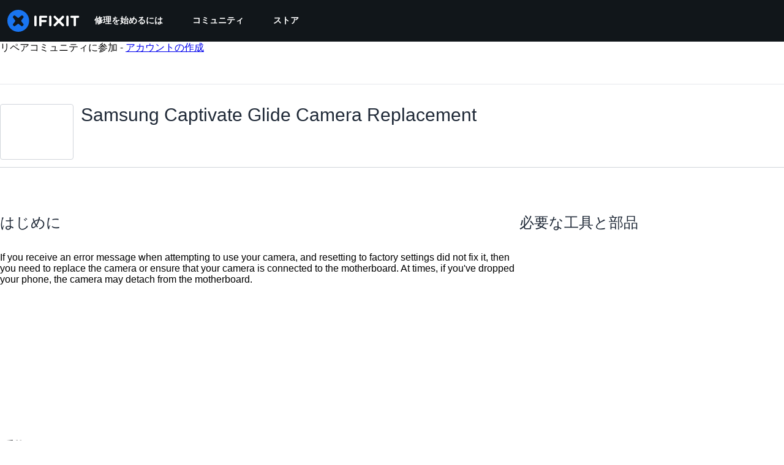

--- FILE ---
content_type: application/javascript
request_url: https://assets.cdn.ifixit.com/Assets/scripts/tiptap-editor.js.a6a2550bc3ffe2e2abd9.js
body_size: 28947
content:
/*! For license information please see tiptap-editor.js.a6a2550bc3ffe2e2abd9.js.LICENSE.txt */
try{let e="undefined"!=typeof window?window:"undefined"!=typeof global?global:"undefined"!=typeof globalThis?globalThis:"undefined"!=typeof self?self:{},t=(new e.Error).stack;t&&(e._sentryDebugIds=e._sentryDebugIds||{},e._sentryDebugIds[t]="919aba5a-b256-48c3-bb5e-579297f8924c",e._sentryDebugIdIdentifier="sentry-dbid-919aba5a-b256-48c3-bb5e-579297f8924c")}catch(e){}{let e="undefined"!=typeof window?window:"undefined"!=typeof global?global:"undefined"!=typeof globalThis?globalThis:"undefined"!=typeof self?self:{};e._sentryModuleMetadata=e._sentryModuleMetadata||{},e._sentryModuleMetadata[(new e.Error).stack]=Object.assign({},e._sentryModuleMetadata[(new e.Error).stack],{"_sentryBundlerPluginAppKey:ifixitFirstParty":!0})}("undefined"!=typeof window?window:"undefined"!=typeof global?global:"undefined"!=typeof globalThis?globalThis:"undefined"!=typeof self?self:{}).SENTRY_RELEASE={id:"72c9fdd0970261712bbe2ecc2808847a57b32bcf"},(self.webpackChunkcarpenter_frontend=self.webpackChunkcarpenter_frontend||[]).push([[4140,9608,7339,4323,215,7571],{60555:function(e){"use strict";var t=[];function n(e){for(var n=-1,r=0;r<t.length;r++)if(t[r].identifier===e){n=r;break}return n}function r(e,r){for(var i={},s=[],a=0;a<e.length;a++){var c=e[a],u=r.base?c[0]+r.base:c[0],l=i[u]||0,d="".concat(u," ").concat(l);i[u]=l+1;var f=n(d),p={css:c[1],media:c[2],sourceMap:c[3],supports:c[4],layer:c[5]};if(-1!==f)t[f].references++,t[f].updater(p);else{var h=o(p,r);r.byIndex=a,t.splice(a,0,{identifier:d,updater:h,references:1})}s.push(d)}return s}function o(e,t){var n=t.domAPI(t);return n.update(e),function(t){if(t){if(t.css===e.css&&t.media===e.media&&t.sourceMap===e.sourceMap&&t.supports===e.supports&&t.layer===e.layer)return;n.update(e=t)}else n.remove()}}e.exports=function(e,o){var i=r(e=e||[],o=o||{});return function(e){e=e||[];for(var s=0;s<i.length;s++){var a=n(i[s]);t[a].references--}for(var c=r(e,o),u=0;u<i.length;u++){var l=n(i[u]);0===t[l].references&&(t[l].updater(),t.splice(l,1))}i=c}}},62604:function(e){"use strict";var t={};e.exports=function(e,n){var r=function(e){if(void 0===t[e]){var n=document.querySelector(e);if(window.HTMLIFrameElement&&n instanceof window.HTMLIFrameElement)try{n=n.contentDocument.head}catch(e){n=null}t[e]=n}return t[e]}(e);if(!r)throw new Error("Couldn't find a style target. This probably means that the value for the 'insert' parameter is invalid.");r.appendChild(n)}},4927:function(e){"use strict";e.exports=function(e){var t=document.createElement("style");return e.setAttributes(t,e.attributes),e.insert(t,e.options),t}},46699:function(e,t,n){"use strict";e.exports=function(e){var t=n.nc;t&&e.setAttribute("nonce",t)}},96448:function(e){"use strict";e.exports=function(e){if("undefined"==typeof document)return{update:function(){},remove:function(){}};var t=e.insertStyleElement(e);return{update:function(n){!function(e,t,n){var r="";n.supports&&(r+="@supports (".concat(n.supports,") {")),n.media&&(r+="@media ".concat(n.media," {"));var o=void 0!==n.layer;o&&(r+="@layer".concat(n.layer.length>0?" ".concat(n.layer):""," {")),r+=n.css,o&&(r+="}"),n.media&&(r+="}"),n.supports&&(r+="}");var i=n.sourceMap;i&&"undefined"!=typeof btoa&&(r+="\n/*# sourceMappingURL=data:application/json;base64,".concat(btoa(unescape(encodeURIComponent(JSON.stringify(i))))," */")),t.styleTagTransform(r,e,t.options)}(t,e,n)},remove:function(){!function(e){if(null===e.parentNode)return!1;e.parentNode.removeChild(e)}(t)}}}},14012:function(e){"use strict";e.exports=function(e,t){if(t.styleSheet)t.styleSheet.cssText=e;else{for(;t.firstChild;)t.removeChild(t.firstChild);t.appendChild(document.createTextNode(e))}}},39378:function(e,t,n){"use strict";n.d(t,{I:function(){return f},m:function(){return d}});var r=n(47038),o=n(16266),i=n(17319),s=n(77645),a=n(48575),c=n(29235),u=n.n(c);function l(e,t){return null!=t&&"undefined"!=typeof Symbol&&t[Symbol.hasInstance]?!!t[Symbol.hasInstance](e):e instanceof t}var d=new Class({Implements:[Options,Events],options:{enableCrop:!0,enableMarkers:!0,min:{width:800,height:600},cropMin:{width:96,height:96},ratio:"FOUR_THREE"},medium:{width:592,height:444},initialize:function(e,t,n){this.setOptions(t),this.storage=new Hash,n?(this.setData(e,!0),this.setDataPromise(n)):this.setData(e)},_setLoading:function(e){e=!!e,this.isLoading!=e&&(this.isLoading=e,this.fireEvent("loadingChanged",[e]))},setData:function(e,t){l(e,f)||(e=new f(e)),this.data=e,t||this.fireEvent("dataChanged",[this])},setDataCheckFilterState:function(e,t){l(e,f)||(e=new f(e));var n=void 0!==this.data.filter_state,r=this.data.filter_state();n&&e.filter_state(r),this.data=e,t||this.fireEvent("dataChanged",[this])},setDataPromise:function(e){var t=this;this.dataPromise=e,e.isResolved()||t._setLoading(!0),e.getValue((function(e,n){n?alert(n):t.setData(e),delete t.dataPromise,t._setLoading(!1)}))},removeFilterState:function(){void 0!==this.data.filter_state()&&delete this.data.__properties.filter_state},whenReady:function(e,t){return this.dataPromise?(!this.dataPromise.isResolved()&&t&&t(),this.dataPromise.getValue(e,t)):(e&&e(),!0)},deleted:function(){this.fireEvent("deleted",[this]),this.removeEvents()},isReady:function(){var e=this.dataPromise;return!e||e.isResolved()},setContext:function(e){this.context=e},getContext:function(){return this.context},getElement:function(){return this.container},_getMenuOptions:function(){return{deleted:!0,copy:!0}},getLargestImageSize:function(e){for(var t=e?d.sizes.indexOf(e):d.sizes.length-1;t>=0;t--){var n=d.sizes[t],r=this.data;if(r[n]&&r[n]())return n}},collectMenuOptions:function(){var e=d.prototype._getMenuOptions.call(this);return Object.append(e,this._getMenuOptions()),this.context&&Object.append(e,this.context.getMenuItems(this)),e},store:function(e,t){this.storage.set(e,t)},retrieve:function(e,t){var n=this.storage.get(e);return!n&&t&&(n=t,this.storage.set(e,n)),n},createRepresentationFor:function(e,t){},getID:function(){},getType:function(){},getGlobalID:function(){},isValidChoice:function(){return!!this.isReady()&&(void 0===this.data.filter_state()||!0===this.data.filter_state()||"crop"===this.data.filter_state())},copyToMediaLibrary:function(){d.copyToMediaLibrary(this.getID(),this.getType())}});d.extend({copyToMediaLibrary:function(e,t,n,r){var i=new a.r(r||$(document.body));i.loading((0,o._js)("Copying to library...")),new Request.AjaxIO("copyToLibrary",{onSuccess:function(r){i.doneLoading.delay("GuideVideoObject"===t||"GuideEmbedObject"===t?1e3:0,i),n&&n(r,e)},onFailure:function(){i.doneLoading(),i.loading((0,o._js)("Internal Error: Failed copying to library.")),i.doneLoading.delay(3e3,i)},onError:function(e){i.doneLoading();var t=new s.t;$$("#guideSteps .statuses").adopt(t.element),t.error(e.error),t.addCloseButton()}}).send(e,t)},createMenuControl:function(e){if(e&&e.context&&e.context.options&&"all"===e.context.options.menuHide)return null;var t=new Element("div.menuControl"),n=new Element("i.fa.fa-cog"),r=new Element("div.edit-text");return r.setProperties({text:(0,o._js)("edit").toUpperCase()}),r.grab(n),t.grab(r),t.addEvent("click",(function(n){n.stop(),d.fireEvent("toggleMenu",[e,t])})),t.store("mediaItem",e),t},createFromData:function(e,t,n){return e=new f(e),new(0,this.types[e.type()])(e,t,n)},types:{},registerType:function(e,t){this.types[e]=t},sizes:["mini","thumbnail","standard","medium","large","huge","original"],isSizeAsBigAs:function(e,t){var n=this.sizes.indexOf(t),o=this.sizes.indexOf(e);if(-1===n||-1===o){var i=[t,e].join(",");throw new r.Uj("One of ["+i+"] is not a valid image size.")}return o>=n}}),Object.append(d,i.Aq.EventsFunctions);var f=u().define(["filename","title","type","provider","date","srcid","imageid","encoding","documentid","objectid","videoid","document_extension","document_type","document_group","guid","ratio","active","mini","thumbnail","standard","medium","original","view_url","edit_url","video_urls","width","height","markup","markup_string","scaled_width","scaled_height","filter_state","html"])},48575:function(e,t,n){"use strict";n.d(t,{a:function(){return s},r:function(){return c}});var r=n(16266),o=n(17319),i=n(29089);onDomReady((function(){(function(){s.initialize()}).delay(100)}));var s={config:{width:250,height:250},state:{closed:0,opening:1,open:2},locked:!1,isLoading:!1,animationDuration:250,stack:[],closeConfirms:new Hash,initialize:function(){var e=this;this.initialized||(this.cancel=this.cancel.bind(this),this.initialized=!0,this.current=null,this.currentState=this.state.closed,this.build(),this.overlay=new a(window,{onClick:this.cancel}),this.handleEscape=this.handleEscape.bind(this),document.querySelectorAll("a.modal").forEach((function(t){t.addEventListener("click",(function(n){e.handleClick.call(e,t,n)}))})))},isOpen:function(){return this.currentState!=this.state.closed},open:function(e){if(this.initialize(),this.currentState!=this.state.opening){if(this.currentState==this.state.closed)this.addEscapeHandler(),e.noOverlay||this.overlay.show();else{var t=this.contentBox.getFirst();t&&t.dispose(),this.current.content=t,this.stack.append([this.current])}this.currentState=this.state.opening,this.closeBtn.hide(),this.current={options:e},e.locked&&(this.locked=!0),e&&!e.keepHidden&&this.box.show(),(0,i.SS)(!0),this.loadContent()}},handleClick:function(e,t){t.stop();var n,r={};Array.convert(e.attributes).each((function(e){e.name.startsWith("data-modal-")&&(r[e.name.replace(/^data-modal-/,"")]=e.value)})),r.type||(r.type="element"),!r.href&&(n=e.get("href"))&&(r.href=n.replace(/.*(#.*$)$/,"$1")),this.open(r)},pop:function(e){if(!this.stack.length)return this.close(e);this.closeConfirm()&&(this._onClose(e),this.unloadContent(),this.current=this.stack.getLast(),this.stack.erase(this.current),this.current.content.inject(this.contentBox))},cancel:function(){this.pop(!0)},close:function(e){var t=this,n=t.box&&t.overlay;if(t.currentState!=t.state.open||t.locked)return!1;if(!t.closeConfirm())return!1;function r(){if(n&&t.animationDuration&&(t.box.removeClass("modalClosing"),t.overlay.overlay.removeClass("overlayClosing")),t.currentState=t.state.closed,!t.current.options)return!1;t._onClose(e),t.unloadContent(),t.stack.forEach((function(e){t.current=e,t.unloadContent()})),t.stack=[],t.removeEscapeHandler(),t.isLoading&&t.doneLoading(),t.hide(),t.overlay.hide()}return n&&t.animationDuration&&(t.box.addClass("modalClosing"),t.overlay.overlay.addClass("overlayClosing")),(0,i.SS)(!1),t.animationDuration?r.delay(t.animationDuration):r(),!0},_onClose:function(e){var t=this.current.options;t.onClose&&t.onClose(),delete t.onClose,t.onCancel&&e&&t.onCancel(),delete t.onCancel},forceClose:function(){this.locked=!1,this.close(!0)},closeConfirm:function(){return this.closeConfirms.every((function(e){return e.apply()}))},handleEscape:function(e){"esc"==e.key&&(e.stop(),this.cancel())},alert:function(e){this.open({type:"message",message:e})},loading:function(e,t){this.throbber.show(),this.isLoading=!0},doneLoading:function(){return this.isLoading=!1,this.throbber.hide(),this},openModalImg:function(e,t,n){var r=new Element("div",{styles:{overflow:"hidden",margin:"0 20px",maxWidth:800,maxHeight:600,width:t||"auto",height:n||"auto"}}),o=new Element("img",{src:e,styles:{maxWidth:"100%",maxHeight:584,verticalAlign:"middle"}});r.adopt(o),s.open({type:"element",element:r})},build:function(){var e=this.cancel;this.box=new Element("div.modalBox"),this.contentBox=new Element("div.modalContentBox"),this.closeBtn=new Element("i.fa.fa-times.modalCloseBtn").addEvent("click",e),this.box.inject(document.body).adopt(this.contentBox).hide(),this.throbber=new Element("div.throbber").inject(this.box).hide();var t=this,n=!1;this.box.addEvents({mousedown:function(e){n=e.target==t.contentBox||e.target==t.box},mouseup:function(t){n&&(e(),n=!1)}})},hide:function(){return this.box.removeClass("modalOpen"),this.box.hide()},show:function(){return this.box.addClass("modalOpen"),this.box.show()},focus:function(e){e.setAttribute("tabIndex",0),e.focus()},loadContent:function(){this.throbber.show();var e=this.current.options.type;this.handlers[e].load.call(this)},contentLoaded:function(e){var t=this.current.options;t.defaultWidth&&e.addClass("defaultWidth"),e.adopt(this.closeBtn),this.throbber.hide(),this.current.content=e,e.setStyle("display",""),e.addClass("modal-content"),this.contentBox.adopt(e),this.focus(e);var n=this.handlers[t.type];null!=n.loaded&&n.loaded.delay(0,this);var r=t.onLoad;r&&r.call(this,e),this.locked||this.closeBtn.show(),this.currentState=this.state.open,this.show()},unloadContent:function(){if(this.current){var e=this.handlers[this.current.options.type];null!=e.unload&&e.unload.call(this)}var t=this.contentBox.getFirst();t&&t.dispose(),this.current={}},lock:function(){return this.closeBtn.hide(),this.locked=!0,this},unlock:function(){return this.closeBtn.show(),this.locked=!1,this},addEscapeHandler:function(){window.addEvent("keydown",this.handleEscape)},removeEscapeHandler:function(){window.removeEvent("keydown",this.handleEscape)},handlers:{element:{load:function(){var e,t=this.current.options;if(t.element)e=t.element;else{var n=Array.pick([t.selector,t.href]);e=$(n.replace(/[^A-z-]/,""))}e.inject(document.body).hide(),this.contentLoaded(e)},loaded:function(){this.fireEvent("onElementDisplay",[this,this.current.content])},unload:function(){this.current.content.hide().inject(document.body),this.fireEvent("onElementUnload",[this,this.current.content])}},message:{load:function(){var e=this.current.options;if(!e.message)throw"You must provide a 'message' option, which contains a string message.";var t=new Element("div").addClass("modalMessage");new Element("p",{html:e.message}).addClass("modalMessageText").inject(t);var n=new Element("p");n.addClass("modalMessageButtons");var o=e.buttons;o||((o={})[(0,r._js)("Okay")]=function(){});var i=function(e){this.close(),e.apply()};Hash.getLength(o)>2&&n.addClass("full-width"),Hash.each(o,(function(e,t){new Element("button",{id:("button"+t).replace(/[^A-Za-z]/g,""),text:t,class:"button "+("Okay"===t?" okay-button":"")+(t===(0,r._js)("Cancel")?"button-link":"button-action button-action-solid"),events:{click:i.bind(this,e)}}).inject(n)}),this),n.inject(t),this.contentLoaded(t)},loaded:function(){$E(".modalMessageButtons").getLast("button").focus()}},form:{load:function(){var e=this.current.options,t=e.form,n=e.onSubmit||function(){},r=typeOf(t);"element"==r?t.removeEvents("submit"):"object"==r&&(t=o.yH.create(e.form)),t.addEvent("submit",(function(e){e.stop();var r=o.yH.getValues(t);s.close(),n(r)})),this.current.form=t,this.contentLoaded(new Element("div").adopt(t))},loaded:function(){var e=this.current.options.onLoaded;o.yH.focusFirst(this.current.form),e&&e()},unload:function(){}},module:{load:function(){var e=this.current.options,t=e.serverModuleName||e.name;this.current.module=e.name,this.current.serverOptions=e.serverOptions||{},this.current.clientOptions=e.clientOptions||{};var n=new Element("div.wrapper");e.boxClass&&n.addClass(e.boxClass),new Request.AjaxIO("loadModalAjaxModule",{onSuccess:function(e){if(this.currentState==this.state.opening){n.set("html",e.html),n.hide().inject(document.body);var t=0,r=function(){t&&(clearInterval(t),this.fireEvent("on"+this.current.module+"Load",[n,this.current.clientOptions,e.data]),this.contentLoaded(n))};t=r.delay(5e3,this),new o.OD(e.css,e.js,{onComplete:r.bind(this)})}}.bind(this)}).send(t,this.current.serverOptions)},loaded:function(){this.fireEvent("on"+this.current.module+"Display",[this.current.clientOptions,this.current.serverOptions])},unload:function(){this.fireEvent("on"+this.current.module+"Unload",[this.current.clientOptions,this.current.serverOptions])}}}};Object.append(s,new Options),Object.append(s,o.Aq.EventsFunctions);var a=new Class({Implements:[Options,Events],options:{scrollToTop:!1,scrollBuffer:200,onClick:function(){},onHide:function(){},onShow:function(){}},initialize:function(e,t){this.element=e,this.setOptions(t),this.overlay=new Element("div.modal-overlay"),this.overlay.addEvent("click",this.fireEvent.bind(this,"click"))},show:function(){return this.fireEvent("onShow"),this.overlay.inject(document.body),document.body.addClass("modal-displayed"),this.originalScrollPosition=window.getScroll(),this.options.scrollToTop&&window.scrollTo(0,0),this},hide:function(){return this.fireEvent("onHide"),this.overlay.unpin().dispose(),document.body.removeClass("modal-displayed"),this.options.scrollToTop&&window.scrollTo(0,this.originalScrollPosition.y),this}}),c=new Class({Implements:Options,options:{contentTop:null,zIndex:10001},initialize:function(e,t){this.element=e,this.setOptions(t),this.overlay=new a(e,{styles:{backgroundColor:"#fff",zIndex:this.options.zIndex,opacity:this.options.opacity||.7},scrollToTop:!1}),this.contentDiv=new Element("div.loading",{styles:{zIndex:this.options.zIndex+1}}),this.message=new Element("p.message"),this.subMessage=new Element("p.subMessage")},loading:function(e,t){this.overlay.show(),this.display(e,t)},update:function(e,t){this.message.dispose(),this.subMessage.dispose(),this.display(e,t)},doneLoading:function(){this.contentDiv.dispose(),this.message.dispose(),this.subMessage.dispose(),this.overlay.hide()},display:function(e,t){var n,r,o=this.element.getCoordinates();e&&this.message.set("html",e).inject(this.contentDiv,"top"),t&&this.subMessage.set("html",t).inject(this.message,"after"),this.contentDiv.setStyles({top:0,left:0,width:o.width,opacity:0}).inject(document.body),n=this.contentDiv.getHeight(),r=null===this.options.contentTop?o.top+(o.height-n)/2:o.top+this.options.contentTop,this.contentDiv.unpin().setStyles({top:Math.floor(r),left:o.left}),this.contentDiv.setStyle("opacity",1)}})},17192:function(e,t,n){"use strict";n.d(t,{M:function(){return s.M_}});var r=n(59031),o=n(59524),i=n(95435),s=n(29089),a=n(57538),c=n(7279),u=n(88668),l=n(30321),d=n(45055),f=n(37145);function p(e,t,n,r,o,i,s){try{var a=e[i](s),c=a.value}catch(e){return void n(e)}a.done?t(c):Promise.resolve(c).then(r,o)}function h(e){return function(){var t=this,n=arguments;return new Promise((function(r,o){var i=e.apply(t,n);function s(e){p(i,r,o,s,a,"next",e)}function a(e){p(i,r,o,s,a,"throw",e)}s(void 0)}))}}function m(e,t,n){return t in e?Object.defineProperty(e,t,{value:n,enumerable:!0,configurable:!0,writable:!0}):e[t]=n,e}function b(e){for(var t=1;t<arguments.length;t++){var n=null!=arguments[t]?arguments[t]:{},r=Object.keys(n);"function"==typeof Object.getOwnPropertySymbols&&(r=r.concat(Object.getOwnPropertySymbols(n).filter((function(e){return Object.getOwnPropertyDescriptor(n,e).enumerable})))),r.forEach((function(t){m(e,t,n[t])}))}return e}n(10698),t.A=function(e,t,n){onDomReady((function(){var p='.react-component[data-name="'.concat(e,'"]'),m=document.querySelectorAll(p);Array.convert(m).forEach((function(p){console.time(e);var m=b({},n,JSON.parse(p.dataset.props));(0,c.T)(h((function(){var e,n;return function(e,t){var n,r,o,i,s={label:0,sent:function(){if(1&o[0])throw o[1];return o[1]},trys:[],ops:[]};return i={next:a(0),throw:a(1),return:a(2)},"function"==typeof Symbol&&(i[Symbol.iterator]=function(){return this}),i;function a(i){return function(a){return function(i){if(n)throw new TypeError("Generator is already executing.");for(;s;)try{if(n=1,r&&(o=2&i[0]?r.return:i[0]?r.throw||((o=r.return)&&o.call(r),0):r.next)&&!(o=o.call(r,i[1])).done)return o;switch(r=0,o&&(i=[2&i[0],o.value]),i[0]){case 0:case 1:o=i;break;case 4:return s.label++,{value:i[1],done:!1};case 5:s.label++,r=i[1],i=[0];continue;case 7:i=s.ops.pop(),s.trys.pop();continue;default:if(!((o=(o=s.trys).length>0&&o[o.length-1])||6!==i[0]&&2!==i[0])){s=0;continue}if(3===i[0]&&(!o||i[1]>o[0]&&i[1]<o[3])){s.label=i[1];break}if(6===i[0]&&s.label<o[1]){s.label=o[1],o=i;break}if(o&&s.label<o[2]){s.label=o[2],s.ops.push(i);break}o[2]&&s.ops.pop(),s.trys.pop();continue}i=t.call(e,s)}catch(e){i=[6,e],r=0}finally{n=o=0}if(5&i[0])throw i[1];return{value:i[0]?i[1]:void 0,done:!0}}([i,a])}}}(this,(function(c){switch(c.label){case 0:return e=(0,i.createRoot)(p),[4,(0,d.N)()];case 1:return n=c.sent(),e.render((0,u.initializeReactQuery)((0,r.jsx)(f.A,{children:(0,r.jsx)(l.iX,{growthbook:n,children:(0,r.jsx)(a.Kq,{store:s.M_,children:(0,r.jsx)(o.Dv,{ifixitOrigin:window.origin,isLoggedIn:App.isLoggedIn,priceTiers:App.priceTiers,isOnMobileApp:App.isOnMobileApp,storeLocale:App.userPreferredStoreLocale,children:(0,r.jsx)(t,b({},m))})})})}))),[2]}}))})),["Error occurred while rendering",t,"with props",m]),console.timeEnd(e)}))}))}},77645:function(e,t,n){"use strict";function r(e,t){for(var n=0;n<t.length;n++){var r=t[n];r.enumerable=r.enumerable||!1,r.configurable=!0,"value"in r&&(r.writable=!0),Object.defineProperty(e,r.key,r)}}n.d(t,{t:function(){return o}});var o=function(){function e(t){!function(e,t){if(!(e instanceof t))throw new TypeError("Cannot call a class as a function")}(this,e),this.element=t||document.createElement("div"),t||(this.element.className="status inPage",this.hide()),this.status=this.element.querySelector("p")||document.createElement("p"),this.element.contains(this.status)||this.element.append(this.status)}var t,n;return t=e,(n=[{key:"info",value:function(e){this.update(e,"statusInfo")}},{key:"notice",value:function(e){this.update(e,"statusNotice")}},{key:"good",value:function(e){this.update(e,"statusSuccess")}},{key:"error",value:function(e){this.update(e,"statusError")}},{key:"update",value:function(e,t){this.status.textContent=e,this.element.className=t+" inPage status",this.element.style.display="block"}},{key:"hide",value:function(){this.element.style.display="none"}},{key:"addCloseButton",value:function(){var e=this,t=document.createElement("i");t.className="fa fa-times right js-status-cancel",t.addEventListener("click",(function(){return e.close()})),this.status.append(t)}},{key:"close",value:function(){this.element.remove()}}])&&r(t.prototype,n),e}()},15753:function(e,t){"use strict";Object.defineProperty(t,"__esModule",{value:!0});var n="circle-info",r=["info-circle"],o="f05a",i=["M256 512A256 256 0 1 0 256 0a256 256 0 1 0 0 512zM216 336h24V272H216c-13.3 0-24-10.7-24-24s10.7-24 24-24h48c13.3 0 24 10.7 24 24v88h8c13.3 0 24 10.7 24 24s-10.7 24-24 24H216c-13.3 0-24-10.7-24-24s10.7-24 24-24zm40-208a32 32 0 1 1 0 64 32 32 0 1 1 0-64z","M256 128a32 32 0 1 1 0 64 32 32 0 1 1 0-64zM192 248c0-13.3 10.7-24 24-24h48c13.3 0 24 10.7 24 24v88h8c13.3 0 24 10.7 24 24s-10.7 24-24 24H216c-13.3 0-24-10.7-24-24s10.7-24 24-24h24V272H216c-13.3 0-24-10.7-24-24z"];t.definition={prefix:"fad",iconName:n,icon:[512,512,r,o,i]},t.faCircleInfo=t.definition,t.prefix="fad",t.iconName=n,t.width=512,t.height=512,t.ligatures=r,t.unicode=o,t.svgPathData=i,t.aliases=r},63802:function(e,t){"use strict";Object.defineProperty(t,"__esModule",{value:!0});var n="lightbulb",r=[128161],o="f0eb",i=["M321.2 297.8c-19.8 27.1-39.7 54.4-49.2 86.2H112c-9.6-31.9-29.5-59.1-49.2-86.2c-5.2-7.1-10.4-14.2-15.4-21.4C27.6 247.9 16 213.3 16 176C16 78.8 94.8 0 192 0s176 78.8 176 176c0 37.3-11.6 71.9-31.4 100.3c-5 7.2-10.2 14.3-15.4 21.4zM112 176c0-44.2 35.8-80 80-80c8.8 0 16-7.2 16-16s-7.2-16-16-16C130.1 64 80 114.1 80 176c0 8.8 7.2 16 16 16s16-7.2 16-16z","M192 512c44.2 0 80-35.8 80-80V384H112v48c0 44.2 35.8 80 80 80z"];t.definition={prefix:"fad",iconName:n,icon:[384,512,r,o,i]},t.faLightbulb=t.definition,t.prefix="fad",t.iconName=n,t.width=384,t.height=512,t.ligatures=r,t.unicode=o,t.svgPathData=i,t.aliases=r},40841:function(e,t){"use strict";Object.defineProperty(t,"__esModule",{value:!0});var n="message-exclamation",r=["comment-alt-exclamation"],o="f4a5",i=["M0 64C0 28.7 28.7 0 64 0H448c35.3 0 64 28.7 64 64V352c0 35.3-28.7 64-64 64H309.3L185.6 508.8c-4.8 3.6-11.3 4.2-16.8 1.5s-8.8-8.2-8.8-14.3V416H64c-35.3 0-64-28.7-64-64V64zM256 80c-13.3 0-24 10.7-24 24V216c0 13.3 10.7 24 24 24s24-10.7 24-24V104c0-13.3-10.7-24-24-24zm32 224a32 32 0 1 0 -64 0 32 32 0 1 0 64 0z","M280 104c0-13.3-10.7-24-24-24s-24 10.7-24 24V216c0 13.3 10.7 24 24 24s24-10.7 24-24V104zM256 336a32 32 0 1 0 0-64 32 32 0 1 0 0 64z"];t.definition={prefix:"fad",iconName:n,icon:[512,512,r,o,i]},t.faMessageExclamation=t.definition,t.prefix="fad",t.iconName=n,t.width=512,t.height=512,t.ligatures=r,t.unicode=o,t.svgPathData=i,t.aliases=r},3853:function(e,t){"use strict";Object.defineProperty(t,"__esModule",{value:!0});var n="octagon-exclamation",r=[],o="e204",i=["M140.6 21.2C154.1 7.7 172.4 .1 191.5 .1h129c19.1 0 37.4 7.6 50.9 21.1L490.8 140.6c13.5 13.5 21.1 31.8 21.1 50.9v129c0 19.1-7.6 37.4-21.1 50.9L371.4 490.8c-13.5 13.5-31.8 21.1-50.9 21.1h-129c-19.1 0-37.4-7.6-50.9-21.1L21.2 371.4C7.7 357.9 .1 339.6 .1 320.5v-129c0-19.1 7.6-37.4 21.1-50.9L140.6 21.2zM256 128c-13.3 0-24 10.7-24 24V264c0 13.3 10.7 24 24 24s24-10.7 24-24V152c0-13.3-10.7-24-24-24zm32 224a32 32 0 1 0 -64 0 32 32 0 1 0 64 0z","M280 152c0-13.3-10.7-24-24-24s-24 10.7-24 24V264c0 13.3 10.7 24 24 24s24-10.7 24-24V152zM256 384a32 32 0 1 0 0-64 32 32 0 1 0 0 64z"];t.definition={prefix:"fad",iconName:n,icon:[512,512,r,o,i]},t.faOctagonExclamation=t.definition,t.prefix="fad",t.iconName=n,t.width=512,t.height=512,t.ligatures=r,t.unicode=o,t.svgPathData=i,t.aliases=r},30321:function(e,t,n){"use strict";n.d(t,{KH:function(){return s},iX:function(){return c},mf:function(){return a}});var r=n(53487);function o(e,t){(null==t||t>e.length)&&(t=e.length);for(var n=0,r=new Array(t);n<t;n++)r[n]=e[n];return r}var i=r.createContext({});function s(e){return a().isOn(e)}function a(){var e=r.useContext(i).growthbook;if(!e)throw new Error("Missing or invalid GrowthBookProvider");return e}var c=function(e){var t,n,s=e.children,a=e.growthbook,c=(t=r.useState(0),n=2,function(e){if(Array.isArray(e))return e}(t)||function(e,t){var n=null==e?null:"undefined"!=typeof Symbol&&e[Symbol.iterator]||e["@@iterator"];if(null!=n){var r,o,i=[],s=!0,a=!1;try{for(n=n.call(e);!(s=(r=n.next()).done)&&(i.push(r.value),!t||i.length!==t);s=!0);}catch(e){a=!0,o=e}finally{try{s||null==n.return||n.return()}finally{if(a)throw o}}return i}}(t,n)||function(e,t){if(e){if("string"==typeof e)return o(e,t);var n=Object.prototype.toString.call(e).slice(8,-1);return"Object"===n&&e.constructor&&(n=e.constructor.name),"Map"===n||"Set"===n?Array.from(n):"Arguments"===n||/^(?:Ui|I)nt(?:8|16|32)(?:Clamped)?Array$/.test(n)?o(e,t):void 0}}(t,n)||function(){throw new TypeError("Invalid attempt to destructure non-iterable instance.\\nIn order to be iterable, non-array objects must have a [Symbol.iterator]() method.")}()),u=(c[0],c[1]);return r.useEffect((function(){if(a&&a.setRenderer)return a.setRenderer((function(){u((function(e){return e+1}))})),function(){a.setRenderer((function(){}))}}),[a]),r.createElement(i.Provider,{value:{growthbook:a}},s)}},5836:function(e){"use strict";e.exports=function(e){var t=[];return t.toString=function(){return this.map((function(t){var n="",r=void 0!==t[5];return t[4]&&(n+="@supports (".concat(t[4],") {")),t[2]&&(n+="@media ".concat(t[2]," {")),r&&(n+="@layer".concat(t[5].length>0?" ".concat(t[5]):""," {")),n+=e(t),r&&(n+="}"),t[2]&&(n+="}"),t[4]&&(n+="}"),n})).join("")},t.i=function(e,n,r,o,i){"string"==typeof e&&(e=[[null,e,void 0]]);var s={};if(r)for(var a=0;a<this.length;a++){var c=this[a][0];null!=c&&(s[c]=!0)}for(var u=0;u<e.length;u++){var l=[].concat(e[u]);r&&s[l[0]]||(void 0!==i&&(void 0===l[5]||(l[1]="@layer".concat(l[5].length>0?" ".concat(l[5]):""," {").concat(l[1],"}")),l[5]=i),n&&(l[2]?(l[1]="@media ".concat(l[2]," {").concat(l[1],"}"),l[2]=n):l[2]=n),o&&(l[4]?(l[1]="@supports (".concat(l[4],") {").concat(l[1],"}"),l[4]=o):l[4]="".concat(o)),t.push(l))}},t}},26932:function(e){"use strict";e.exports=function(e){var t=e[1],n=e[3];if(!n)return t;if("function"==typeof btoa){var r=btoa(unescape(encodeURIComponent(JSON.stringify(n)))),o="sourceMappingURL=data:application/json;charset=utf-8;base64,".concat(r),i="/*# ".concat(o," */");return[t].concat([i]).join("\n")}return[t].join("\n")}},29235:function(e,t,n){var r;(function(e){var t="__properties";function n(){return this[t]}e.define=function(e){function r(e){this[t]=e||{}}for(var o=0;o<e.length;o++)i(e[o]);return r.prototype._toObject=n,r;function i(e){r.prototype[e]=function(n){return arguments.length>0?(this[t][e]=n,this):this[t][e]}}}})("object"==((r=e=n.nmd(e))&&"undefined"!=typeof Symbol&&r.constructor===Symbol?"symbol":typeof r)?e.exports:("undefined"==typeof window?this:window).StrictObject={})},45803:function(e,t,n){var r=n(84649);t.yW=r.color,t.xe=r.space,t.mw=r.fontFamily,r.fontSettings,t.J=r.fontSize,t.Wy=r.fontWeight,t.K_=r.lineHeight,t.C9=r.breakpoint,r.minBreakpoint,t.r7=r.shadow,t.Vq=r.borderRadius,t.kY=r.transition},49730:function(e,t,n){"use strict";n.d(t,{Ay:function(){return l},oG:function(){return u},wo:function(){return c}});var r=n(50350);function o(e,t){(null==t||t>e.length)&&(t=e.length);for(var n=0,r=new Array(t);n<t;n++)r[n]=e[n];return r}function i(){for(var e=arguments.length,t=new Array(e),n=0;n<e;n++)t[n]=arguments[n];var r,s;console.log("gtag",i),window.gtag&&(r=window).gtag.apply(r,function(e){if(Array.isArray(e))return o(e)}(s=t)||function(e){if("undefined"!=typeof Symbol&&null!=e[Symbol.iterator]||null!=e["@@iterator"])return Array.from(e)}(s)||function(e,t){if(e){if("string"==typeof e)return o(e,t);var n=Object.prototype.toString.call(e).slice(8,-1);return"Object"===n&&e.constructor&&(n=e.constructor.name),"Map"===n||"Set"===n?Array.from(n):"Arguments"===n||/^(?:Ui|I)nt(?:8|16|32)(?:Clamped)?Array$/.test(n)?o(e,t):void 0}}(s)||function(){throw new TypeError("Invalid attempt to spread non-iterable instance.\\nIn order to be iterable, non-array objects must have a [Symbol.iterator]() method.")}())}function s(e,t,n){return t in e?Object.defineProperty(e,t,{value:n,enumerable:!0,configurable:!0,writable:!0}):e[t]=n,e}var a=function(e){var t,n,o=(t=function(e){for(var t=1;t<arguments.length;t++){var n=null!=arguments[t]?arguments[t]:{},r=Object.keys(n);"function"==typeof Object.getOwnPropertySymbols&&(r=r.concat(Object.getOwnPropertySymbols(n).filter((function(e){return Object.getOwnPropertyDescriptor(n,e).enumerable})))),r.forEach((function(t){s(e,t,n[t])}))}return e}({},e),n=null!=(n={eventName:e.eventName||"".concat(window.location.origin).concat(window.location.pathname)})?n:{},Object.getOwnPropertyDescriptors?Object.defineProperties(t,Object.getOwnPropertyDescriptors(n)):function(e,t){var n=Object.keys(e);if(Object.getOwnPropertySymbols){var r=Object.getOwnPropertySymbols(e);n.push.apply(n,r)}return n}(Object(n)).forEach((function(e){Object.defineProperty(t,e,Object.getOwnPropertyDescriptor(n,e))})),t);(0,r.b)(o),window.gtag&&window.gtag("event",o.eventAction,{event_category:o.eventCategory,event_label:o.eventName,event_value:o.eventValue})},c=function(e,t){e.addEventListener("click",(function(){a(t)}))},u=function(e){var t,n=e.variationId;i("event",(t={eventName:"experiment_viewed",experimentId:e.experimentId,variationId:n}).eventName,{experiment_id:t.experimentId,variation_id:t.variationId})},l=a},50350:function(e,t,n){"use strict";n.d(t,{b:function(){return r}});var r=function(e){var t;t=["trackEvent",e.eventCategory,e.eventAction,e.eventName,e.eventValue],"undefined"!=typeof window&&(window._paq=window._paq||[]).push(t)}},87571:function(e,t,n){"use strict";n.d(t,{H:function(){return c},a:function(){return u}});var r=n(59031),o=n(17192),i=n(45733);function s(e,t,n){return t in e?Object.defineProperty(e,t,{value:n,enumerable:!0,configurable:!0,writable:!0}):e[t]=n,e}function a(e){for(var t=1;t<arguments.length;t++){var n=null!=arguments[t]?arguments[t]:{},r=Object.keys(n);"function"==typeof Object.getOwnPropertySymbols&&(r=r.concat(Object.getOwnPropertySymbols(n).filter((function(e){return Object.getOwnPropertyDescriptor(n,e).enumerable})))),r.forEach((function(t){s(e,t,n[t])}))}return e}function c(e){return function(t){return(0,r.jsx)(i.ChakraDefaultProvider,{children:(0,r.jsx)(e,a({},t))})}}function u(e,t){var n=arguments.length>2&&void 0!==arguments[2]?arguments[2]:{};(0,o.A)(e,c(t),n)}},72482:function(e,t,n){"use strict";n.r(t),n.d(t,{TiptapEditor:function(){return Ye}});var r=n(59031),o=n(53487),i=n(87571),s=n(16266),a=n(45803),c=n(34645),u=n(51845);function l(e,t,n){return t in e?Object.defineProperty(e,t,{value:n,enumerable:!0,configurable:!0,writable:!0}):e[t]=n,e}function d(e){for(var t=1;t<arguments.length;t++){var n=null!=arguments[t]?arguments[t]:{},r=Object.keys(n);"function"==typeof Object.getOwnPropertySymbols&&(r=r.concat(Object.getOwnPropertySymbols(n).filter((function(e){return Object.getOwnPropertyDescriptor(n,e).enumerable})))),r.forEach((function(t){l(e,t,n[t])}))}return e}function f(e,t){return t=null!=t?t:{},Object.getOwnPropertyDescriptors?Object.defineProperties(e,Object.getOwnPropertyDescriptors(t)):function(e,t){var n=Object.keys(e);if(Object.getOwnPropertySymbols){var r=Object.getOwnPropertySymbols(e);n.push.apply(n,r)}return n}(Object(t)).forEach((function(n){Object.defineProperty(e,n,Object.getOwnPropertyDescriptor(t,n))})),e}var p=function(){var e=(0,u.m)().editor;if(!e)return null;var t=e.storage.characterCount,n=t.minCharacters,o=t.maxCharacters,i=e.storage.characterCount.characters(),l=i<n,p=i>o,h=o-i,m=String(h),b={color:"gray.400",margin:"-24px 0 0 ".concat(a.xe[2]),position:"absolute",zIndex:"2"};return l?m=(0,s._js)("%1 too short",String(n-i)):p&&(m=(0,s._js)("%1 too long",String(Math.abs(h)))),(p||l)&&(b=f(d({},b),{fontWeight:"bold",color:"red.600"})),(0,r.jsx)(c.E,f(d({},b),{children:m}))},h=n(8262),m=n(90679),b=function(e){return(0,r.jsx)(c.E,{className:"formManagerStatus",children:e.error})},v=n(1839),g=n(47038),y=n(77096),x=n(13239);function j(e,t,n){return t in e?Object.defineProperty(e,t,{value:n,enumerable:!0,configurable:!0,writable:!0}):e[t]=n,e}var w=function(e){return(0,r.jsx)(x.s,(t=function(e){for(var t=1;t<arguments.length;t++){var n=null!=arguments[t]?arguments[t]:{},r=Object.keys(n);"function"==typeof Object.getOwnPropertySymbols&&(r=r.concat(Object.getOwnPropertySymbols(n).filter((function(e){return Object.getOwnPropertyDescriptor(n,e).enumerable})))),r.forEach((function(t){j(e,t,n[t])}))}return e}({bgColor:"gray.50",borderWidth:1,borderColor:"gray.300",borderRadius:"md",position:"sticky",p:1,top:0,zIndex:1,flexWrap:"wrap"},e),n=null!=(n={children:e.children})?n:{},Object.getOwnPropertyDescriptors?Object.defineProperties(t,Object.getOwnPropertyDescriptors(n)):function(e,t){var n=Object.keys(e);if(Object.getOwnPropertySymbols){var r=Object.getOwnPropertySymbols(e);n.push.apply(n,r)}return n}(Object(n)).forEach((function(e){Object.defineProperty(t,e,Object.getOwnPropertyDescriptor(n,e))})),t));var t,n},O=n(68935),C=function(){return(0,r.jsx)(O.c,{orientation:"vertical",h:6,my:"auto",mx:2})},E=n(97287),k=n(25036),S=n(65389),P=function(){var e=(0,u.m)().editor;return(0,r.jsx)(S.n,{onClick:function(){return e.chain().focus().toggleBold().run()},isActive:e.isActive("bold"),isDisabled:!e.can().toggleBold(),icon:(0,r.jsx)(k.g,{icon:E.l5I}),title:(0,s._js)("Bold"),shortcut:"b"})},_=function(){var e=(0,u.m)().editor;return(0,r.jsx)(S.n,{onClick:function(){return e.chain().focus().toggleCode().run()},isActive:e.isActive("code"),isDisabled:!e.can().toggleCode(),icon:(0,r.jsx)(k.g,{icon:E.jTw}),title:(0,s._js)("Insert code"),shortcut:"e"})},I=function(){var e=(0,u.m)().editor;return(0,r.jsx)(S.n,{onClick:function(){return e.chain().focus().toggleItalic().run()},isActive:e.isActive("italic"),isDisabled:!e.can().toggleItalic(),icon:(0,r.jsx)(k.g,{icon:E.SIw}),title:(0,s._js)("Italic"),shortcut:"i"})},A=function(){var e=(0,u.m)().editor;return(0,r.jsx)(S.n,{onClick:function(){return e.chain().focus().toggleBlockquote().run()},isActive:e.isActive("blockquote"),isDisabled:!e.can().toggleBlockquote(),icon:(0,r.jsx)(k.g,{icon:E.$7g}),title:(0,s._js)("Insert a quote"),shortcut:"shift+b"})},M=function(){var e=(0,u.m)().editor;return(0,r.jsx)(S.n,{onClick:function(){return e.chain().focus().editLink().run()},isDisabled:!e.can().editLink(),isActive:e.isActive("link"),icon:(0,r.jsx)(k.g,{icon:E.CQO}),title:(0,s._js)("Insert a link"),shortcut:"k"})},D=function(){var e=(0,u.m)().editor;return(0,r.jsx)(S.n,{onClick:function(){return e.chain().focus().undo().run()},isDisabled:!e.can().undo(),icon:(0,r.jsx)(k.g,{icon:E.U23}),title:(0,s._js)("Undo"),shortcut:"z"})},T=n(61595),N=n(39863),L=n(1232),R=n(39436),B=n(38235),F=n(44323),z={note:(0,s._js)("Note"),tip:(0,s._js)("Tip"),important:(0,s._js)("Important"),warning:(0,s._js)("Warning"),caution:(0,s._js)("Caution")},H=function(){var e=(0,u.m)().editor,t="note";return(0,r.jsx)(S.n,{onClick:function(){return e.chain().focus().toggleNote(t).run()},isActive:e.isActive("note"),isDisabled:!e.can().toggleNote(t),icon:(0,r.jsx)(k.g,{icon:E.mEO}),title:(0,s._js)("Insert a note")})};function U(){return(0,r.jsxs)(T.e,{size:"sm",isAttached:!0,variant:"outline",children:[(0,r.jsx)(H,{}),(0,r.jsx)($,{})]})}function $(){var e=(0,u.m)().editor;return(0,r.jsxs)(N.W,{children:[(0,r.jsx)(L.I,{as:S.n,icon:(0,r.jsx)(k.g,{icon:E.Jt$})}),(0,r.jsx)(R.c,{children:F.noteTypes.map((function(t){var n=e.isActive("note")?function(){return e.chain().focus().setNoteType(t).run()}:function(){return e.chain().focus().toggleNote(t).run()};return(0,r.jsx)(B.D,{onClick:n,children:z[t]},t)}))})]})}var V=function(){var e=(0,u.m)().editor;return(0,r.jsx)(S.n,{onClick:function(){return e.chain().focus().toggleBulletList().run()},isActive:e.isActive("bulletList"),isDisabled:!e.can().toggleBulletList(),icon:(0,r.jsx)(k.g,{icon:E.pch}),title:(0,s._js)("Add a bulleted list"),shortcut:"shift+8"})},W=function(){var e=(0,u.m)().editor;return(0,r.jsx)(S.n,{onClick:function(){return e.chain().focus().redo().run()},isDisabled:!e.can().redo(),icon:(0,r.jsx)(k.g,{icon:E.yek}),title:(0,s._js)("Redo"),shortcut:"y"})},q=function(){var e=(0,u.m)().editor;return(0,r.jsx)(S.n,{onClick:function(){return e.chain().focus().sinkListItem("listItem").run()},isDisabled:!e.can().sinkListItem("listItem"),icon:(0,r.jsx)(k.g,{icon:E.WVH}),title:(0,s._js)("Increase indent"),overrideShortcut:"tab"})},K=function(){var e=(0,u.m)().editor;return(0,r.jsx)(S.n,{onClick:function(){return e.chain().focus().toggleOrderedList().run()},isActive:e.isActive("orderedList"),isDisabled:!e.can().toggleOrderedList(),icon:(0,r.jsx)(k.g,{icon:E.Tsj}),title:(0,s._js)("Add a numbered list"),shortcut:"shift+7"})},G=n(15543),J=function(){var e=(0,u.m)().editor;return(0,r.jsx)(S.n,{onClick:function(){return e.chain().focus().toggleCodeBlock().run()},isActive:e.isActive("codeBlock"),isDisabled:!e.can().toggleCodeBlock(),icon:(0,r.jsx)(k.g,{icon:G.GgE}),title:(0,s._js)("Insert code block")})},X=function(){var e=(0,u.m)().editor;return(0,r.jsx)(S.n,{onClick:function(){return e.chain().focus().liftListItem("listItem").run()},isDisabled:!e.can().liftListItem("listItem"),icon:(0,r.jsx)(k.g,{icon:E.FC0}),title:(0,s._js)("Decrease indent"),overrideShortcut:"shift+tab"})},Y=function(){var e=(0,u.m)().editor;return(0,r.jsx)(S.n,{onClick:function(){return e.chain().increaseColumns().run()},isDisabled:!e.can().increaseColumns(),icon:(0,r.jsx)(k.g,{icon:E.NyF}),title:(0,s._js)("Add column")})},Z=function(){var e=(0,u.m)().editor;return(0,r.jsx)(S.n,{onClick:function(){return e.commands.activateMediaManager()},icon:(0,r.jsx)(k.g,{icon:E.Cyq}),title:(0,s._js)("Insert an image")})};function Q(e,t){(null==t||t>e.length)&&(t=e.length);for(var n=0,r=new Array(t);n<t;n++)r[n]=e[n];return r}var ee={columns:(0,s._js)("Columns"),rows:(0,s._js)("Rows")},te=function(){var e=(0,u.m)().editor;return(0,r.jsx)(S.n,{onClick:function(){return e.chain().focus().toggleGrid(null).run()},isActive:e.isActive("grid"),isDisabled:!e.can().toggleGrid(null),icon:(0,r.jsx)(k.g,{icon:E.yOA}),title:(0,s._js)("Insert grid layout")})};function ne(){return(0,r.jsxs)(T.e,{size:"sm",isAttached:!0,variant:"outline",children:[(0,r.jsx)(te,{}),(0,r.jsx)(re,{})]})}function re(){var e=(0,u.m)().editor;return(0,r.jsxs)(N.W,{children:[(0,r.jsx)(L.I,{as:S.n,icon:(0,r.jsx)(k.g,{icon:E.Jt$})}),(0,r.jsx)(R.c,{children:Object.entries(ee).map((function(t){var n,o,i=(o=2,function(e){if(Array.isArray(e))return e}(n=t)||function(e,t){var n=null==e?null:"undefined"!=typeof Symbol&&e[Symbol.iterator]||e["@@iterator"];if(null!=n){var r,o,i=[],s=!0,a=!1;try{for(n=n.call(e);!(s=(r=n.next()).done)&&(i.push(r.value),!t||i.length!==t);s=!0);}catch(e){a=!0,o=e}finally{try{s||null==n.return||n.return()}finally{if(a)throw o}}return i}}(n,o)||function(e,t){if(e){if("string"==typeof e)return Q(e,t);var n=Object.prototype.toString.call(e).slice(8,-1);return"Object"===n&&e.constructor&&(n=e.constructor.name),"Map"===n||"Set"===n?Array.from(n):"Arguments"===n||/^(?:Ui|I)nt(?:8|16|32)(?:Clamped)?Array$/.test(n)?Q(e,t):void 0}}(n,o)||function(){throw new TypeError("Invalid attempt to destructure non-iterable instance.\\nIn order to be iterable, non-array objects must have a [Symbol.iterator]() method.")}()),s=i[0],a=i[1],c="columns"===s?2:null,u=e.isActive("grid")?function(){return e.chain().focus().setGridMode(c).run()}:function(){return e.chain().focus().toggleGrid(c).run()};return(0,r.jsx)(B.D,{onClick:u,children:a},s)}))})]})}var oe=function(){var e=(0,u.m)().editor;return(0,r.jsx)(S.n,{onClick:function(){return e.chain().decreaseColumns().run()},isDisabled:!e.can().decreaseColumns(),icon:(0,r.jsx)(k.g,{icon:E.mxU}),title:(0,s._js)("Remove column")})},ie=[y.yo,y.fz,y.EY,y.yN,y.J2,y.n,y.xd,y.Lp,y.Cv,y.BZ,y.W4,y.YE,y.r2,y.yb,y.sg,y.HX],se=function(){return(0,r.jsxs)(w,{children:[(0,r.jsx)(P,{}),(0,r.jsx)(I,{}),(0,r.jsx)(_,{}),(0,r.jsx)(M,{}),(0,r.jsx)(A,{}),(0,r.jsx)(C,{}),(0,r.jsx)(D,{}),(0,r.jsx)(W,{})]})},ae=n(23210),ce=n(54875),ue=n(96872);function le(e,t,n){return t in e?Object.defineProperty(e,t,{value:n,enumerable:!0,configurable:!0,writable:!0}):e[t]=n,e}function de(e){for(var t=1;t<arguments.length;t++){var n=null!=arguments[t]?arguments[t]:{},r=Object.keys(n);"function"==typeof Object.getOwnPropertySymbols&&(r=r.concat(Object.getOwnPropertySymbols(n).filter((function(e){return Object.getOwnPropertyDescriptor(n,e).enumerable})))),r.forEach((function(t){le(e,t,n[t])}))}return e}function fe(e,t){return t=null!=t?t:{},Object.getOwnPropertyDescriptors?Object.defineProperties(e,Object.getOwnPropertyDescriptors(t)):function(e,t){var n=Object.keys(e);if(Object.getOwnPropertySymbols){var r=Object.getOwnPropertySymbols(e);n.push.apply(n,r)}return n}(Object(t)).forEach((function(n){Object.defineProperty(e,n,Object.getOwnPropertyDescriptor(t,n))})),e}var pe=function(e){return(0,r.jsx)(B.D,fe(de({height:16},e),{children:e.children}))},he=function(){var e=(0,u.m)().editor;return(0,r.jsxs)(N.W,{onClose:function(){return setTimeout((function(){return e.commands.focus()}),50)},children:[(0,r.jsx)(ae.m,{placement:"top-start",label:(0,s._js)("Text style"),children:(0,r.jsx)(L.I,de({as:ce.K,icon:(0,r.jsxs)(ue.z,{spacing:"7px",children:[(0,r.jsx)(k.g,{icon:E.qZX}),(0,r.jsx)(k.g,{icon:E.Jt$})]}),padding:1},S.g))}),(0,r.jsxs)(R.c,{padding:0,children:[(0,r.jsx)(pe,{isDisabled:e.isActive("heading",{level:2}),onClick:function(){return e.chain().setHeading({level:2}).run()},children:(0,r.jsx)(c.E,fe(de({},{fontSize:"4xl",fontWeight:700,color:"gray.900"}),{children:(0,s._js)("Header")}))}),(0,r.jsx)(pe,{isDisabled:e.isActive("heading",{level:3}),onClick:function(){return e.chain().setHeading({level:3}).run()},children:(0,r.jsx)(c.E,fe(de({},{fontSize:"2xl",fontWeight:600,color:"gray.600"}),{children:(0,s._js)("Subheader")}))}),(0,r.jsx)(pe,{isDisabled:e.isActive("paragraph"),onClick:function(){return e.chain().setParagraph().run()},children:(0,r.jsx)(c.E,fe(de({},{fontSize:"md"}),{children:(0,s._js)("Paragraph")}))})]})]})},me=n(28437),be=n(59352),ve=n(26047),ge=n(70089),ye=n(92974),xe=n(71443),je=n(1686),we=n(8184),Oe=n(18188),Ce=n(31187),Ee=n(82417),ke=n(62531);function Se(e,t){(null==t||t>e.length)&&(t=e.length);for(var n=0,r=new Array(t);n<t;n++)r[n]=e[n];return r}function Pe(e,t,n){return t in e?Object.defineProperty(e,t,{value:n,enumerable:!0,configurable:!0,writable:!0}):e[t]=n,e}function _e(e){for(var t=1;t<arguments.length;t++){var n=null!=arguments[t]?arguments[t]:{},r=Object.keys(n);"function"==typeof Object.getOwnPropertySymbols&&(r=r.concat(Object.getOwnPropertySymbols(n).filter((function(e){return Object.getOwnPropertyDescriptor(n,e).enumerable})))),r.forEach((function(t){Pe(e,t,n[t])}))}return e}function Ie(e,t){return t=null!=t?t:{},Object.getOwnPropertyDescriptors?Object.defineProperties(e,Object.getOwnPropertyDescriptors(t)):function(e,t){var n=Object.keys(e);if(Object.getOwnPropertySymbols){var r=Object.getOwnPropertySymbols(e);n.push.apply(n,r)}return n}(Object(t)).forEach((function(n){Object.defineProperty(e,n,Object.getOwnPropertyDescriptor(t,n))})),e}function Ae(e,t){return function(e){if(Array.isArray(e))return e}(e)||function(e,t){var n=null==e?null:"undefined"!=typeof Symbol&&e[Symbol.iterator]||e["@@iterator"];if(null!=n){var r,o,i=[],s=!0,a=!1;try{for(n=n.call(e);!(s=(r=n.next()).done)&&(i.push(r.value),!t||i.length!==t);s=!0);}catch(e){a=!0,o=e}finally{try{s||null==n.return||n.return()}finally{if(a)throw o}}return i}}(e,t)||function(e,t){if(e){if("string"==typeof e)return Se(e,t);var n=Object.prototype.toString.call(e).slice(8,-1);return"Object"===n&&e.constructor&&(n=e.constructor.name),"Map"===n||"Set"===n?Array.from(n):"Arguments"===n||/^(?:Ui|I)nt(?:8|16|32)(?:Clamped)?Array$/.test(n)?Se(e,t):void 0}}(e,t)||function(){throw new TypeError("Invalid attempt to destructure non-iterable instance.\\nIn order to be iterable, non-array objects must have a [Symbol.iterator]() method.")}()}var Me=(0,o.forwardRef)((function(e,t){var n=e.id,o=e.label,i=e.value,s=e.onChange,a=e.handleKeyDown;return(0,r.jsxs)(me.MJ,{children:[(0,r.jsx)(be.l,{htmlFor:n,children:o}),(0,r.jsx)(ve.p,{id:n,value:i,onChange:s,onKeyDown:a,ref:t,bgColor:"white",fontSize:"sm"})]})}));Me.displayName="VideoInsertTextInput";var De=function(e){var t=e.isOpen,n=e.onClose,i=e.urlFieldRef,a=Ae((0,o.useState)(""),2),c=a[0],l=a[1],d=Ae((0,o.useState)(""),2),f=d[0],p=d[1],h=(0,u.m)().editor;(0,o.useEffect)((function(){t&&(l(""),p(""))}),[t]);var m=function(){h.chain().focus().insertVideoContent(c,f).run(),n()},b=function(e){"Enter"===e.key&&(e.preventDefault(),c&&m())},v={margin:"2",marginTop:"4",marginRight:"0"};return(0,r.jsxs)(ge.B,{children:[(0,r.jsx)(Me,{id:"video-url",label:(0,s._js)("YouTube or Vimeo Video URL"),value:c,onChange:function(e){l(e.currentTarget.value)},handleKeyDown:b,ref:i}),(0,r.jsx)(Me,{id:"video-caption",label:(0,s._js)("Video Caption (optional)"),value:f,onChange:function(e){p(e.currentTarget.value)},handleKeyDown:b}),(0,r.jsxs)(T.e,{display:"flex",justifyContent:"flex-end",children:[(0,r.jsx)(ye.$,Ie(_e({onClick:function(){h.commands.focus(),n()}},v),{children:(0,s._js)("Cancel")})),(0,r.jsx)(ye.$,Ie(_e({onClick:m,isDisabled:!c},v),{variant:"cta",children:(0,s._js)("Insert Video")}))]})]})},Te=function(){var e=(0,xe.j)(),t=e.onOpen,n=e.onClose,i=e.isOpen,c=(0,o.useRef)(null),l=(0,u.m)().editor;return(0,r.jsx)(r.Fragment,{children:(0,r.jsxs)(je.A,{returnFocusOnClose:!1,isOpen:i,initialFocusRef:(0,ke.L)(c)?c:void 0,onOpen:t,onClose:n,placement:"bottom",children:[(0,r.jsx)(ae.m,{placement:"top-start",label:(0,s._js)("Insert a YouTube or Vimeo Video"),children:(0,r.jsx)(m.a,{children:(0,r.jsx)(we.W,{children:(0,r.jsx)(ce.K,_e({"aria-label":(0,s._js)("Insert a YouTube or Vimeo Video"),icon:(0,r.jsx)(k.g,{icon:E.n2W}),isDisabled:!l.state.selection.empty,isActive:i},S.g))})})}),(0,r.jsx)(Oe.h,{rootProps:{width:"60%"},bgColor:"gray.50",borderWidth:"1px",borderColor:"gray.300",borderRadius:"md",padding:"2.5",boxShadow:a.r7[3],width:"100%",children:(0,r.jsxs)(Ee.Ay,{persistentFocus:!1,children:[(0,r.jsx)(Ce.R,{}),(0,r.jsx)(De,{isOpen:i,onClose:n,urlFieldRef:c})]})})]})})},Ne=[y.yo,y.fz,y.EY,y.yN,y.J2,y.n,y.xd,y.Lp,y.mg,y.BZ,y.Rg,y._J,y.ck,y.YE,y.r2,y.yb,y.sg,y.Ce,y.XI],Le=function(){return(0,r.jsxs)(w,{children:[(0,r.jsx)(P,{}),(0,r.jsx)(I,{}),(0,r.jsx)(_,{}),(0,r.jsx)(M,{}),(0,r.jsx)(C,{}),(0,r.jsx)(he,{}),(0,r.jsx)(C,{}),(0,r.jsx)(V,{}),(0,r.jsx)(K,{}),(0,r.jsx)(X,{}),(0,r.jsx)(q,{}),(0,r.jsx)(C,{}),(0,r.jsx)(Te,{}),(0,r.jsx)(C,{}),(0,r.jsx)(D,{}),(0,r.jsx)(W,{})]})},Re=[y.yo,y.fz,y.EY,y.yN,y.J2,y.n,y.xd,y.Lp,y.mg,y.BZ,y.Rg,y._J,y.ck,y.Cv,y.W4,y.NG,y.gG,y.YE,y.r2,y.yb,y.sg,y.HX],Be=function(){return(0,r.jsxs)(w,{children:[(0,r.jsx)(P,{}),(0,r.jsx)(I,{}),(0,r.jsx)(_,{}),(0,r.jsx)(M,{}),(0,r.jsx)(C,{}),(0,r.jsx)(he,{}),(0,r.jsx)(C,{}),(0,r.jsx)(J,{}),(0,r.jsx)(A,{}),(0,r.jsx)(V,{}),(0,r.jsx)(K,{}),(0,r.jsx)(X,{}),(0,r.jsx)(q,{}),(0,r.jsx)(C,{}),(0,r.jsx)(Z,{}),(0,r.jsx)(C,{}),(0,r.jsx)(D,{}),(0,r.jsx)(W,{})]})},Fe=[y.yo,y.fz,y.EY,y.yN,y.J2,y.n,y.xd,y.Lp,y.mg,y.BZ,y.Rg,y._J,y.ck,y.Cv,y.W4,y.NG,y.gG,y.YE,y.r2,y.yb,y.sg,y.Ce,y.XI,y.HX,y.L7,y.xA],ze=function(e){var t=App.canIUseGridTools;return(0,r.jsxs)(w,{children:[(0,r.jsx)(P,{}),(0,r.jsx)(I,{}),(0,r.jsx)(_,{}),(0,r.jsx)(M,{}),(0,r.jsx)(C,{}),(0,r.jsx)(he,{}),(0,r.jsx)(C,{}),(0,r.jsx)(J,{}),(0,r.jsx)(A,{}),(0,r.jsx)(U,{}),(0,r.jsx)(V,{}),(0,r.jsx)(K,{}),(0,r.jsx)(X,{}),(0,r.jsx)(q,{}),t&&(0,r.jsxs)(r.Fragment,{children:[(0,r.jsx)(C,{}),(0,r.jsx)(He,{})]}),(0,r.jsx)(C,{}),(0,r.jsx)(Z,{}),(0,r.jsx)(Te,{}),(0,r.jsx)(C,{}),(0,r.jsx)(D,{}),(0,r.jsx)(W,{})]})};function He(){return null!==((t=(0,u.m)().editor).isActive("grid")?null===(e=t.getAttributes("grid"))||void 0===e?void 0:e.columns:null)?(0,r.jsxs)(r.Fragment,{children:[(0,r.jsx)(ne,{}),(0,r.jsx)(Y,{}),(0,r.jsx)(oe,{})]}):(0,r.jsx)(ne,{});var e,t}var Ue=function(e){var t=e.preset;if(!(0,u.m)().editor)return null;switch(t){case"comments":return(0,r.jsx)(se,{});case"guide_intro":return(0,r.jsx)(Le,{});case"answers":return(0,r.jsx)(Be,{});case"wiki":return(0,r.jsx)(ze,{});default:throw new g.Uj("Invalid preset: ".concat(t))}},$e=n(3917),Ve=function(e){if(!e)return"";try{return JSON.parse(e)}catch(t){return e}},We=function(e){if(!new URL(document.location.href).searchParams.get("plaintext")){e&&(console.error(e),$e.Cp(e));var t=new URL(document.location.href);t.searchParams.append("plaintext","1"),window.location.href=t.href}};function qe(e,t){(null==t||t>e.length)&&(t=e.length);for(var n=0,r=new Array(t);n<t;n++)r[n]=e[n];return r}function Ke(e,t,n){return t in e?Object.defineProperty(e,t,{value:n,enumerable:!0,configurable:!0,writable:!0}):e[t]=n,e}function Ge(e){for(var t=1;t<arguments.length;t++){var n=null!=arguments[t]?arguments[t]:{},r=Object.keys(n);"function"==typeof Object.getOwnPropertySymbols&&(r=r.concat(Object.getOwnPropertySymbols(n).filter((function(e){return Object.getOwnPropertyDescriptor(n,e).enumerable})))),r.forEach((function(t){Ke(e,t,n[t])}))}return e}function Je(e){return function(e){if(Array.isArray(e))return qe(e)}(e)||function(e){if("undefined"!=typeof Symbol&&null!=e[Symbol.iterator]||null!=e["@@iterator"])return Array.from(e)}(e)||function(e,t){if(e){if("string"==typeof e)return qe(e,t);var n=Object.prototype.toString.call(e).slice(8,-1);return"Object"===n&&e.constructor&&(n=e.constructor.name),"Map"===n||"Set"===n?Array.from(n):"Arguments"===n||/^(?:Ui|I)nt(?:8|16|32)(?:Clamped)?Array$/.test(n)?qe(e,t):void 0}}(e)||function(){throw new TypeError("Invalid attempt to spread non-iterable instance.\\nIn order to be iterable, non-array objects must have a [Symbol.iterator]() method.")}()}var Xe,Ye=(Xe=function(e){var t=e.editorid,n=e.characterCountConfig,i=e.preset,s=e.disabled,a=e.onEditorReady,c=(0,u.m)().editor,l=null==c?void 0:c.storage.isFocused.isFocused,d=null==c?void 0:c.storage.submitError.error;return s&&(0,v.vI)(t,!1),(0,o.useEffect)((function(){c&&a&&a()}),[c,a]),(0,r.jsxs)(r.Fragment,{children:[(0,r.jsxs)(m.a,{id:t,className:"ProseMirror-menubar-wrapper",children:[!s&&(0,r.jsx)(Ue,{preset:i}),(0,r.jsx)(h.$Z,{editor:c})]}),l&&n?(0,r.jsx)(p,{}):null,d?(0,r.jsx)(b,{error:d}):null,s&&(0,r.jsx)("style",{children:"\n               .ProseMirror-menubar-wrapper .ProseMirror {\n                  background-color: #d3d7d9;\n                  border: 1px solid rgba(0, 3, 6, 0.12);\n                  cursor: not-allowed;\n                  margin-top: 15px;\n                  opacity: 0.6;\n                  pointer-events: none;\n               }\n            "})]})},function(e){var t=e.editorid,n=e.text,i=void 0===n?"":n,s=e.preset,a=Je(function(e){var t=e.editorid,n=e.text,r=void 0===n?"":n,o=e.characterCountConfig,i=e.submitHandler,s=e.handleModified,a=void 0===s?function(){}:s,c=[y.oC,y.uW.configure({editorId:t,autosaveWait:200}),y.f.configure({handleModified:a}),y.Xd.configure({}),y.TZ.configure({editorid:t})],u=Ve(r);return u&&c.push(y.rA.configure({doc:u,fallbackHandler:We})),o&&c.push(y.AX.configure({minCharacters:o.minCharacters,limit:o.maxCharacters})),i&&c.push(y.XT.configure({submit:i})),c}(e)).concat(Je(function(e){switch(e){case"comments":return ie;case"guide_intro":return Ne;case"answers":return Re;case"wiki":return Fe;default:throw new g.Uj("Invalid preset: ".concat(e))}}(s))),c=(0,h.hG)({extensions:a,content:Ve(i)}),l={editor:c,preset:s};return(0,o.useEffect)((function(){c&&(0,v.ad)(t,c)}),[c]),(0,r.jsx)(u.p.Provider,{value:l,children:(0,r.jsx)(Xe,Ge({},e))})});(0,i.a)("TiptapEditor",Ye)},37145:function(e,t,n){"use strict";n.d(t,{A:function(){return i}});var r=n(59031),o=n(50813);function i(e){var t=e.children;return(0,r.jsx)(o.Dk,{locale:window.App.lang,messages:window.i18nTranslations,children:t})}},62531:function(e,t,n){"use strict";function r(e){return null!==e.current}n.d(t,{L:function(){return r}})},59524:function(e,t,n){"use strict";n.d(t,{Dv:function(){return a},Us:function(){return c},bL:function(){return u}});var r=n(59031),o=n(53487),i=(0,o.createContext)(null),s=i.Provider;function a(e){var t=e.ifixitOrigin,n=e.isLoggedIn,i=e.adminMessage,a=e.priceTiers,c=e.children,u=e.indexPrefix,l=e.language,d=e.isOnMobileApp,f=e.storeLocale,p=(0,o.useMemo)((function(){return{ifixitOrigin:t,isLoggedIn:n,adminMessage:i,priceTiers:a,indexPrefix:u,language:l,isOnMobileApp:d,storeLocale:f}}),[t,n,i,a,u,l,d,f]);return(0,r.jsx)(s,{value:p,children:c})}function c(){var e=(0,o.useContext)(i);if(null===e)throw new Error("useAppContext must be used within a AppProvider");return e}function u(e){var t=e.storeCode;return function(e){var t,n=null!==(t=e.priceTiers[e.storeCode])&&void 0!==t?t:null;return{priceTier:n,isProUser:Boolean(null==n?void 0:n.match(/pro/i))}}({priceTiers:c().priceTiers,storeCode:t})}},44323:function(e,t,n){"use strict";n.r(t),n.d(t,{noteTypes:function(){return j}});var r=n(31819),o=n(15753),i=n(63802),s=n(40841),a=n(3853),c=n(16266),u=n(13993),l=n(51561),d=n(71274),f=n(20083);function p(e,t){for(var n=0;n<t.length;n++){var r=t[n];r.enumerable=r.enumerable||!1,r.configurable=!0,"value"in r&&(r.writable=!0),Object.defineProperty(e,r.key,r)}}function h(e,t,n){return t in e?Object.defineProperty(e,t,{value:n,enumerable:!0,configurable:!0,writable:!0}):e[t]=n,e}function m(e){return m=Object.setPrototypeOf?Object.getPrototypeOf:function(e){return e.__proto__||Object.getPrototypeOf(e)},m(e)}function b(e,t){return b=Object.setPrototypeOf||function(e,t){return e.__proto__=t,e},b(e,t)}function v(e,t){return t||(t=e.slice(0)),Object.freeze(Object.defineProperties(e,{raw:{value:Object.freeze(t)}}))}function g(e){var t=function(){if("undefined"==typeof Reflect||!Reflect.construct)return!1;if(Reflect.construct.sham)return!1;if("function"==typeof Proxy)return!0;try{return Boolean.prototype.valueOf.call(Reflect.construct(Boolean,[],(function(){}))),!0}catch(e){return!1}}();return function(){var n,r=m(e);if(t){var o=m(this).constructor;n=Reflect.construct(r,arguments,o)}else n=r.apply(this,arguments);return function(e,t){return!t||"object"!=((n=t)&&"undefined"!=typeof Symbol&&n.constructor===Symbol?"symbol":typeof n)&&"function"!=typeof t?function(e){if(void 0===e)throw new ReferenceError("this hasn't been initialised - super() hasn't been called");return e}(e):t;var n}(this,n)}}function y(){var e=v(['\n         <div class="note-box ','">\n            <div class="type">\n               ',"\n               ","\n            </div>\n            <slot></slot>\n         </div>\n      "]);return y=function(){return e},e}function x(){var e=v(["\n      ","\n      :host {\n         display: block;\n         font: inherit;\n         margin-block: 1em;\n      }\n      ::slotted(*) {\n         margin-block: 0 !important;\n      }\n      .note-box {\n         border-left: 4px solid currentColor;\n         display: grid;\n         gap: 1em;\n         padding-block: 0.5em;\n         padding-inline: 1em;\n      }\n      .type {\n         color: currentColor;\n         display: flex;\n         align-items: center;\n         text-transform: capitalize;\n         font-size: 18px;\n         font-weight: 700;\n         white-space: normal;\n      }\n      .type > svg {\n         margin-right: 0.5em;\n      }\n      .note,\n      .note-box {\n         color: var(--color-blue-500, #3b82f6);\n      }\n      .tip {\n         color: var(--color-green-500, #10b981);\n      }\n      .important {\n         color: var(--color-purple-500, #8b5cf6);\n      }\n      .warning {\n         color: var(--color-yellow-600, #d97706);\n      }\n      .caution {\n         color: var(--color-red-500, #ef4444);\n      }\n      slot {\n         color: var(--color-gray-800, #1f2937);\n      }\n   "]);return x=function(){return e},e}var j=["note","tip","important","warning","caution"],w={note:(0,c._js)("Note"),tip:(0,c._js)("Tip"),important:(0,c._js)("Important"),warning:(0,c._js)("Warning"),caution:(0,c._js)("Caution")};function O(e){return(0,r.icon)(e,{attributes:{width:16,height:16}}).html.map(d.unsafeHTML)}var C=function(e){!function(e,t){if("function"!=typeof t&&null!==t)throw new TypeError("Super expression must either be null or a function");e.prototype=Object.create(t&&t.prototype,{constructor:{value:e,writable:!0,configurable:!0}}),t&&b(e,t)}(c,e);var t,n,r=g(c);function c(){var e;return function(e,t){if(!(e instanceof t))throw new TypeError("Cannot call a class as a function")}(this,c),(e=r.call(this)).type="note",e}return t=c,(n=[{key:"render",value:function(){return(0,u.html)(y(),this.type,(0,l.S)(this.type,[["tip",function(){return O(i.faLightbulb)}],["important",function(){return O(s.faMessageExclamation)}],["warning",function(){return O(s.faMessageExclamation)}],["caution",function(){return O(a.faOctagonExclamation)}]],(function(){return O(o.faCircleInfo)})),w[this.type])}}])&&p(t.prototype,n),c}(u.LitElement);h(C,"styles",(0,u.css)(x(),(0,u.unsafeCSS)(r.dom.css()))),h(C,"properties",{type:{type:String}}),(0,f.s)("wiki-note",C)},95713:function(e,t,n){"use strict";n.d(t,{v:function(){return s}});var r=n(88531),o=n(53487),i=n(2993);function s(e){const{isOpen:t,ref:n}=e,[s,a]=(0,o.useState)(t),[c,u]=(0,o.useState)(!1);return(0,o.useEffect)((()=>{c||(a(t),u(!0))}),[t,c,s]),(0,i.M)((()=>n.current),"animationend",(()=>{a(t)})),{present:!(!t&&!s),onComplete(){const e=new((0,r.mD)(n.current).CustomEvent)("animationend",{bubbles:!0});n.current?.dispatchEvent(e)}}}},74430:function(e,t,n){"use strict";n.d(t,{X:function(){return l},w:function(){return f}});var r=n(88531),o=n(60983),i=n(60238),s=n(53487),a=n(2993),c=n(79480),u=n(55011);function l(e,t){const{shouldFocus:n,visible:i,focusRef:s}=t,a=n&&!i;(0,u.w)((()=>{if(!a)return;if(function(e){const t=e.current;if(!t)return!1;const n=(0,r.bq)(t);return!!n&&!t.contains(n)&&!!(0,o.AO)(n)}(e))return;const t=s?.current||e.current;let n;return t?(n=requestAnimationFrame((()=>{t.focus({preventScroll:!0})})),()=>{cancelAnimationFrame(n)}):void 0}),[a,e,s])}const d={preventScroll:!0,shouldFocus:!1};function f(e,t=d){const{focusRef:n,preventScroll:r,shouldFocus:o,visible:l}=t,f="current"in e?e.current:e,p=o&&l,h=(0,s.useRef)(p),m=(0,s.useRef)(l);(0,c.U)((()=>{!m.current&&l&&(h.current=p),m.current=l}),[l,p]);const b=(0,s.useCallback)((()=>{if(l&&f&&h.current&&(h.current=!1,!f.contains(document.activeElement)))if(n?.current)requestAnimationFrame((()=>{n.current?.focus({preventScroll:r})}));else{const e=(0,i.ep)(f);e.length>0&&requestAnimationFrame((()=>{e[0].focus({preventScroll:r})}))}}),[l,r,f,n]);(0,u.w)((()=>{b()}),[b]),(0,a.M)(f,"transitionend",b)}},24439:function(e,t,n){"use strict";n.d(t,{S:function(){return s}});var r=n(2993);const o=()=>"undefined"!=typeof window,i=()=>{return(e=>o()&&e.test(function(){const e=navigator.userAgentData;return e?.platform??navigator.platform}()))(/mac|iphone|ipad|ipod/i)&&(e=/apple/i,o()&&e.test(navigator.vendor));var e};function s(e){const{ref:t,elements:n,enabled:o}=e,s=()=>t.current?.ownerDocument??document;(0,r.M)(s,"pointerdown",(e=>{if(!i()||!o)return;const r=e.composedPath?.()?.[0]??e.target,a=(n??[t]).some((e=>{const t="current"in e?e.current:e;return t?.contains(r)||t===r}));s().activeElement!==r&&a&&(e.preventDefault(),r.focus())}))}},73174:function(e,t,n){"use strict";n.d(t,{j:function(){return i}});var r=n(53487),o=n(97225);function i(e){const{ref:t,handler:n,enabled:i=!0}=e,c=(0,o.c)(n),u=(0,r.useRef)({isPointerDown:!1,ignoreEmulatedMouseEvents:!1}).current;(0,r.useEffect)((()=>{if(!i)return;const e=e=>{s(e,t)&&(u.isPointerDown=!0)},r=e=>{u.ignoreEmulatedMouseEvents?u.ignoreEmulatedMouseEvents=!1:u.isPointerDown&&n&&s(e,t)&&(u.isPointerDown=!1,c(e))},o=e=>{u.ignoreEmulatedMouseEvents=!0,n&&u.isPointerDown&&s(e,t)&&(u.isPointerDown=!1,c(e))},l=a(t.current);return l.addEventListener("mousedown",e,!0),l.addEventListener("mouseup",r,!0),l.addEventListener("touchstart",e,!0),l.addEventListener("touchend",o,!0),()=>{l.removeEventListener("mousedown",e,!0),l.removeEventListener("mouseup",r,!0),l.removeEventListener("touchstart",e,!0),l.removeEventListener("touchend",o,!0)}}),[n,t,c,u,i])}function s(e,t){const n=e.composedPath?.()[0]??e.target;return!(n&&!a(n).contains(n))&&!t.current?.contains(n)}function a(e){return e?.ownerDocument??document}},69275:function(e,t,n){"use strict";n.d(t,{I:function(){return a}});var r=n(16895),o=n(83383),i=n(53487);function s(e){const t=e.composedPath?.()?.[0]??e.target,{tagName:n,isContentEditable:r}=t;return"INPUT"!==n&&"TEXTAREA"!==n&&!0!==r}function a(e={}){const{ref:t,isDisabled:n,isFocusable:a,clickOnEnter:c=!0,clickOnSpace:u=!0,onMouseDown:l,onMouseUp:d,onClick:f,onKeyDown:p,onKeyUp:h,tabIndex:m,onMouseOver:b,onMouseLeave:v,...g}=e,[y,x]=(0,i.useState)(!0),[j,w]=(0,i.useState)(!1),O=function(){const e=(0,i.useRef)(new Map),t=e.current,n=(0,i.useCallback)(((t,n,r,o)=>{e.current.set(r,{type:n,el:t,options:o}),t.addEventListener(n,r,o)}),[]),r=(0,i.useCallback)(((t,n,r,o)=>{t.removeEventListener(n,r,o),e.current.delete(r)}),[]);return(0,i.useEffect)((()=>()=>{t.forEach(((e,t)=>{r(e.el,e.type,t,e.options)}))}),[r,t]),{add:n,remove:r}}(),C=y?m:m||0,E=n&&!a,k=(0,i.useCallback)((e=>{if(n)return e.stopPropagation(),void e.preventDefault();e.currentTarget.focus(),f?.(e)}),[n,f]),S=(0,i.useCallback)((e=>{j&&s(e)&&(e.preventDefault(),e.stopPropagation(),w(!1),O.remove(document,"keyup",S,!1))}),[j,O]),P=(0,i.useCallback)((e=>{if(p?.(e),n||e.defaultPrevented||e.metaKey)return;if(!s(e.nativeEvent)||y)return;const t=c&&"Enter"===e.key;u&&" "===e.key&&(e.preventDefault(),w(!0)),t&&(e.preventDefault(),e.currentTarget.click()),O.add(document,"keyup",S,!1)}),[n,y,p,c,u,O,S]),_=(0,i.useCallback)((e=>{h?.(e),n||e.defaultPrevented||e.metaKey||s(e.nativeEvent)&&!y&&u&&" "===e.key&&(e.preventDefault(),w(!1),e.currentTarget.click())}),[u,y,n,h]),I=(0,i.useCallback)((e=>{0===e.button&&(w(!1),O.remove(document,"mouseup",I,!1))}),[O]),A=(0,i.useCallback)((e=>{if(0===e.button){if(n)return e.stopPropagation(),void e.preventDefault();y||w(!0),e.currentTarget.focus({preventScroll:!0}),O.add(document,"mouseup",I,!1),l?.(e)}}),[n,y,l,O,I]),M=(0,i.useCallback)((e=>{0===e.button&&(y||w(!1),d?.(e))}),[d,y]),D=(0,i.useCallback)((e=>{n?e.preventDefault():b?.(e)}),[n,b]),T=(0,i.useCallback)((e=>{j&&(e.preventDefault(),w(!1)),v?.(e)}),[j,v]),N=(0,r.Px)(t,(e=>{e&&"BUTTON"!==e.tagName&&x(!1)}));return y?{...g,ref:N,type:"button","aria-disabled":E?void 0:n,disabled:E,onClick:k,onMouseDown:l,onMouseUp:d,onKeyUp:h,onKeyDown:p,onMouseOver:b,onMouseLeave:v}:{...g,ref:N,role:"button","data-active":(0,o.s)(j),"aria-disabled":n?"true":void 0,tabIndex:E?void 0:C,onClick:k,onMouseDown:A,onMouseUp:M,onKeyUp:_,onKeyDown:P,onMouseOver:D,onMouseLeave:T}}},99942:function(e,t,n){"use strict";n.d(t,{D:function(){return h}});var r=n(16895),o=n(8711),i=n(53487);function s(e){return e.sort(((e,t)=>{const n=e.compareDocumentPosition(t);if(n&Node.DOCUMENT_POSITION_FOLLOWING||n&Node.DOCUMENT_POSITION_CONTAINED_BY)return-1;if(n&Node.DOCUMENT_POSITION_PRECEDING||n&Node.DOCUMENT_POSITION_CONTAINS)return 1;if(n&Node.DOCUMENT_POSITION_DISCONNECTED||n&Node.DOCUMENT_POSITION_IMPLEMENTATION_SPECIFIC)throw Error("Cannot sort the given nodes.");return 0}))}function a(e,t,n){let r=e+1;return n&&r>=t&&(r=0),r}function c(e,t,n){let r=e-1;return n&&r<0&&(r=t),r}const u="undefined"!=typeof window?i.useLayoutEffect:i.useEffect,l=e=>e;var d=Object.defineProperty,f=(e,t,n)=>(((e,t,n)=>{t in e?d(e,t,{enumerable:!0,configurable:!0,writable:!0,value:n}):e[t]=n})(e,"symbol"!=typeof t?t+"":t,n),n);class p{constructor(){f(this,"descendants",new Map),f(this,"register",(e=>{var t;if(null!=e)return"object"==typeof(t=e)&&"nodeType"in t&&t.nodeType===Node.ELEMENT_NODE?this.registerNode(e):t=>{this.registerNode(t,e)}})),f(this,"unregister",(e=>{this.descendants.delete(e);const t=s(Array.from(this.descendants.keys()));this.assignIndex(t)})),f(this,"destroy",(()=>{this.descendants.clear()})),f(this,"assignIndex",(e=>{this.descendants.forEach((t=>{const n=e.indexOf(t.node);t.index=n,t.node.dataset.index=t.index.toString()}))})),f(this,"count",(()=>this.descendants.size)),f(this,"enabledCount",(()=>this.enabledValues().length)),f(this,"values",(()=>Array.from(this.descendants.values()).sort(((e,t)=>e.index-t.index)))),f(this,"enabledValues",(()=>this.values().filter((e=>!e.disabled)))),f(this,"item",(e=>{if(0!==this.count())return this.values()[e]})),f(this,"enabledItem",(e=>{if(0!==this.enabledCount())return this.enabledValues()[e]})),f(this,"first",(()=>this.item(0))),f(this,"firstEnabled",(()=>this.enabledItem(0))),f(this,"last",(()=>this.item(this.descendants.size-1))),f(this,"lastEnabled",(()=>{const e=this.enabledValues().length-1;return this.enabledItem(e)})),f(this,"indexOf",(e=>e?this.descendants.get(e)?.index??-1:-1)),f(this,"enabledIndexOf",(e=>null==e?-1:this.enabledValues().findIndex((t=>t.node.isSameNode(e))))),f(this,"next",((e,t=!0)=>{const n=a(e,this.count(),t);return this.item(n)})),f(this,"nextEnabled",((e,t=!0)=>{const n=this.item(e);if(!n)return;const r=a(this.enabledIndexOf(n.node),this.enabledCount(),t);return this.enabledItem(r)})),f(this,"prev",((e,t=!0)=>{const n=c(e,this.count()-1,t);return this.item(n)})),f(this,"prevEnabled",((e,t=!0)=>{const n=this.item(e);if(!n)return;const r=c(this.enabledIndexOf(n.node),this.enabledCount()-1,t);return this.enabledItem(r)})),f(this,"registerNode",((e,t)=>{if(!e||this.descendants.has(e))return;const n=s(Array.from(this.descendants.keys()).concat(e));t?.disabled&&(t.disabled=!!t.disabled);const r={node:e,index:-1,...t};this.descendants.set(e,r),this.assignIndex(n)}))}}function h(){const[e,t]=(0,o.q)({name:"DescendantsProvider",errorMessage:"useDescendantsContext must be used within DescendantsProvider"});return[e,t,()=>{const e=(0,i.useRef)(new p);return u((()=>()=>e.current.destroy())),e.current},e=>{const n=t(),[o,s]=(0,i.useState)(-1),a=(0,i.useRef)(null);u((()=>()=>{a.current&&n.unregister(a.current)}),[]),u((()=>{if(!a.current)return;const e=Number(a.current.dataset.index);o==e||Number.isNaN(e)||s(e)}));const c=l(e?n.register(e):n.register);return{descendants:n,index:o,enabledIndex:n.enabledIndexOf(a.current),register:(0,r.Px)(c,a)}}]}},1232:function(e,t,n){"use strict";n.d(t,{I:function(){return l}});var r=n(59031),o=n(71687),i=n(39863),s=n(78167),a=n(6223),c=n(21481);const u=(0,a.R)(((e,t)=>{const n=(0,i.$)();return(0,r.jsx)(c.B.button,{ref:t,...e,__css:{display:"inline-flex",appearance:"none",alignItems:"center",outline:0,...n.button}})})),l=(0,a.R)(((e,t)=>{const{children:n,as:i,...a}=e,l=(0,s.db)(a,t),d=i||u;return(0,r.jsx)(d,{...l,className:(0,o.cx)("chakra-menu__menu-button",e.className),children:(0,r.jsx)(c.B.span,{__css:{pointerEvents:"none",flex:"1 1 auto",minW:0},children:e.children})})}));l.displayName="MenuButton"},38235:function(e,t,n){"use strict";n.d(t,{D:function(){return p}});var r=n(59031),o=n(71687),i=n(39863),s=n(6223),a=n(21481);const c=(0,s.R)(((e,t)=>{const n=(0,i.$)();return(0,r.jsx)(a.B.span,{ref:t,...e,__css:n.command,className:"chakra-menu__command"})}));c.displayName="MenuCommand";var u=n(53487);const l=e=>{const{className:t,children:n,...s}=e,c=(0,i.$)(),l=u.Children.only(n),d=(0,u.isValidElement)(l)?(0,u.cloneElement)(l,{focusable:"false","aria-hidden":!0,className:(0,o.cx)("chakra-menu__icon",l.props.className)}):null,f=(0,o.cx)("chakra-menu__icon-wrapper",t);return(0,r.jsx)(a.B.span,{className:f,...s,__css:c.icon,children:d})};l.displayName="MenuIcon";const d=(0,s.R)(((e,t)=>{const{type:n,...o}=e,s=(0,i.$)(),c=o.as||n?n??void 0:"button",l=(0,u.useMemo)((()=>({textDecoration:"none",color:"inherit",userSelect:"none",display:"flex",width:"100%",alignItems:"center",textAlign:"start",flex:"0 0 auto",outline:0,...s.item})),[s.item]);return(0,r.jsx)(a.B.button,{ref:t,type:c,...o,__css:l})}));var f=n(78167);const p=(0,s.R)(((e,t)=>{const{icon:n,iconSpacing:i="0.75rem",command:s,commandSpacing:a="0.75rem",children:u,...p}=e,h=(0,f.Os)(p,t),m=n||s?(0,r.jsx)("span",{style:{pointerEvents:"none",flex:1},children:u}):u;return(0,r.jsxs)(d,{...h,className:(0,o.cx)("chakra-menu__menuitem",h.className),children:[n&&(0,r.jsx)(l,{fontSize:"0.8em",marginEnd:i,children:n}),m,s&&(0,r.jsx)(c,{marginStart:a,children:s})]})}));p.displayName="MenuItem"},39436:function(e,t,n){"use strict";n.d(t,{c:function(){return p}});var r=n(59031),o=n(71687),i=n(57968),s=n(50859),a=n(39863),c=n(78167),u=n(21481),l=n(6223);const d={enter:{visibility:"visible",opacity:1,scale:1,transition:{duration:.2,ease:[.4,0,.2,1]}},exit:{transitionEnd:{visibility:"hidden"},opacity:0,scale:.8,transition:{duration:.1,easings:"easeOut"}}},f=(0,u.B)(s.P.div),p=(0,l.R)((function(e,t){const{rootProps:n,motionProps:s,...l}=e,{isOpen:p,onTransitionEnd:h,unstable__animationState:m}=(0,c.KZ)(),b=(0,c.jy)(l,t),v=(0,c.F9)(n),g=(0,a.$)();return(0,r.jsx)(u.B.div,{...v,__css:{zIndex:e.zIndex??g.list?.zIndex},children:(0,r.jsx)(f,{variants:d,initial:!1,animate:p?"enter":"exit",__css:{outline:0,...g.list},...s,...b,className:(0,o.cx)("chakra-menu__menu-list",b.className),onUpdate:h,onAnimationComplete:(0,i.O)(m.onComplete,b.onAnimationComplete)})})}));p.displayName="MenuList"},39863:function(e,t,n){"use strict";n.d(t,{$:function(){return f},W:function(){return p}});var r=n(59031),o=n(41002),i=n(8711),s=n(64552),a=n(53487),c=n(78167),u=n(7237),l=n(97393);const[d,f]=(0,i.q)({name:"MenuStylesContext",errorMessage:"useMenuStyles returned is 'undefined'. Seems you forgot to wrap the components in \"<Menu />\" "}),p=e=>{const{children:t}=e,n=(0,l.o)("Menu",e),i=(0,o.M)(e),{direction:f}=(0,u.D)(),{descendants:p,...h}=(0,c.b)({...i,direction:f}),m=(0,a.useMemo)((()=>h),[h]),{isOpen:b,onClose:v,forceUpdate:g}=m;return(0,r.jsx)(c.Xu,{value:p,children:(0,r.jsx)(c.BV,{value:m,children:(0,r.jsx)(d,{value:n,children:(0,s.J)(t,{isOpen:b,onClose:v,forceUpdate:g})})})})};p.displayName="Menu"},78167:function(e,t,n){"use strict";n.d(t,{Xu:function(){return v},BV:function(){return j},b:function(){return C},db:function(){return E},KZ:function(){return w},Os:function(){return _},jy:function(){return S},F9:function(){return P}});var r=n(71443),o=n(73174),i=n(74430),s=n(95713),a=n(53487);var c=n(55011),u=n(16895),l=n(8711),d=n(83383),f=n(57968),p=n(20560);var h=n(99942),m=n(9944),b=n(69275);const[v,g,y,x]=(0,h.D)(),[j,w]=(0,l.q)({strict:!1,name:"MenuContext"});function O(e){return e?.ownerDocument??document}function C(e={}){const{id:t,closeOnSelect:n=!0,closeOnBlur:u=!0,initialFocusRef:l,autoSelect:d=!0,isLazy:f,isOpen:p,defaultIsOpen:h,onClose:b,onOpen:v,placement:g="bottom-start",lazyBehavior:x="unmount",direction:j,computePositionOnMount:w=!1,...C}=e,E=(0,a.useRef)(null),k=(0,a.useRef)(null),S=(0,a.useRef)(!0),P=y(),_=(0,a.useCallback)((()=>{requestAnimationFrame((()=>{E.current?.focus({preventScroll:!1})}))}),[]),I=(0,a.useCallback)((()=>{const e=setTimeout((()=>{if(l)l.current?.focus();else if(P.count()){const e=P.firstEnabled();e&&F(e.index)}else E.current?.focus({preventScroll:!1})}));V.current.add(e)}),[P,l]),A=(0,a.useCallback)((()=>{const e=setTimeout((()=>{if(P.count()){const e=P.lastEnabled();e&&F(e.index)}else E.current?.focus({preventScroll:!1})}));V.current.add(e)}),[P]),M=(0,a.useCallback)((()=>{v?.(),d?I():_()}),[d,I,_,v]),{isOpen:D,onOpen:T,onClose:N,onToggle:L}=(0,r.j)({isOpen:p,defaultIsOpen:h,onClose:b,onOpen:M});(0,o.j)({enabled:D&&u,ref:E,handler:e=>{const t=e.composedPath?.()?.[0]??e.target;k.current?.contains(t)||N()}});const R=(0,m.E)({...C,enabled:D||w,placement:g,direction:j}),[B,F]=(0,a.useState)(-1);(0,i.X)(E,{focusRef:k,visible:D,shouldFocus:!0});const z=(0,s.v)({isOpen:D,ref:E}),[H,U]=function(e,...t){const n=function(e,t){const n=(0,a.useId)();return(0,a.useMemo)((()=>e||[t,n].filter(Boolean).join("-")),[e,t,n])}(e);return(0,a.useMemo)((()=>t.map((e=>`${e}-${n}`))),[n,t])}(t,"menu-button","menu-list"),$=(0,a.useCallback)((()=>{T(),_()}),[T,_]),V=(0,a.useRef)(new Set([]));return(0,a.useEffect)((()=>{const e=V.current;return()=>{e.forEach((e=>clearTimeout(e))),e.clear()}}),[]),(0,c.w)((()=>{D||(F(-1),E.current?.scrollTo(0,0))}),[D]),(0,c.w)((()=>{D&&-1===B&&_()}),[B,D]),(0,a.useEffect)((()=>{if(!D)return;const e=P.item(B);e?.node?.focus({preventScroll:!S.current})}),[P,B,D]),{openAndFocusMenu:$,openAndFocusFirstItem:(0,a.useCallback)((()=>{T(),I()}),[I,T]),openAndFocusLastItem:(0,a.useCallback)((()=>{S.current=!0,T(),A()}),[T,A]),onTransitionEnd:(0,a.useCallback)((()=>{const e=O(E.current),t=E.current?.contains(e.activeElement);if(!D||t)return;const n=P.item(B)?.node;n?.focus({preventScroll:!S.current})}),[D,B,P]),unstable__animationState:z,descendants:P,popper:R,buttonId:H,menuId:U,forceUpdate:R.forceUpdate,orientation:"vertical",isOpen:D,onToggle:L,onOpen:T,onClose:N,menuRef:E,buttonRef:k,focusedIndex:B,closeOnSelect:n,closeOnBlur:u,autoSelect:d,setFocusedIndex:F,isLazy:f,lazyBehavior:x,initialFocusRef:l,scrollIntoViewRef:S}}function E(e={},t=null){const n=w(),{onToggle:r,popper:o,openAndFocusFirstItem:i,openAndFocusLastItem:s,scrollIntoViewRef:c}=n,l=(0,a.useCallback)((e=>{const t=e.key,n={Enter:i,ArrowDown:i,ArrowUp:s}[t];n&&(c.current=!0,e.preventDefault(),e.stopPropagation(),n(e))}),[i,s,c]);return{...e,ref:(0,u.Px)(n.buttonRef,t,o.referenceRef),id:n.buttonId,"data-active":(0,d.s)(n.isOpen),"aria-expanded":n.isOpen,"aria-haspopup":"menu","aria-controls":n.menuId,onClick:(0,f.H)(e.onClick,r),onKeyDown:(0,f.H)(e.onKeyDown,l)}}function k(e){return function(e){if(!function(e){return null!=e&&"object"==typeof e&&"nodeType"in e&&e.nodeType===Node.ELEMENT_NODE}(e))return!1;return e instanceof(e.ownerDocument.defaultView??window).HTMLElement}(e)&&!!e?.getAttribute("role")?.startsWith("menuitem")}function S(e={},t=null){const n=w();if(!n)throw new Error("useMenuContext: context is undefined. Seems you forgot to wrap component within <Menu>");const{focusedIndex:r,setFocusedIndex:o,menuRef:i,isOpen:s,onClose:c,menuId:l,isLazy:d,lazyBehavior:h,scrollIntoViewRef:m,unstable__animationState:b}=n,v=g(),y=function(e={}){const{timeout:t=300,preventDefault:n=(()=>!0)}=e,[r,o]=(0,a.useState)([]),i=(0,a.useRef)(),s=()=>{i.current&&(clearTimeout(i.current),i.current=null)};return(0,a.useEffect)((()=>s),[]),function(e){return a=>{if("Backspace"===a.key){const e=[...r];return e.pop(),void o(e)}if(function(e){const{key:t}=e;return 1===t.length||t.length>1&&/[^a-zA-Z0-9]/.test(t)}(a)){const c=r.concat(a.key);n(a)&&(a.preventDefault(),a.stopPropagation()),o(c),e(c.join("")),s(),i.current=setTimeout((()=>{o([]),i.current=null}),t)}}}}({preventDefault:e=>" "!==e.key&&k(e.target)}),x=(0,a.useCallback)((e=>{if(!e.currentTarget.contains(e.target))return;const t={Tab:e=>e.preventDefault(),Escape:e=>{e.stopPropagation(),c()},ArrowDown:()=>{m.current=!0;const e=v.nextEnabled(r)??v.firstEnabled();e&&o(e.index)},ArrowUp:()=>{m.current=!0;const e=v.prevEnabled(r)??v.firstEnabled();e&&o(e.index)}}[e.key];if(t)return e.preventDefault(),void t(e);const n=y((e=>{const t=function(e,t,n,r){if(null==t)return r;if(!r)return e.find((e=>n(e).toLowerCase().startsWith(t.toLowerCase())));const o=e.filter((e=>n(e).toLowerCase().startsWith(t.toLowerCase())));if(o.length>0){let t;return o.includes(r)?(t=o.indexOf(r)+1,t===o.length&&(t=0),o[t]):(t=e.indexOf(o[0]),e[t])}return r}(v.values(),e,(e=>e?.node?.textContent??""),v.item(r));if(t){const e=v.indexOf(t.node);o(e)}}));k(e.target)&&n(e)}),[v,r,y,c,o,m]),j=(0,a.useRef)(!1);s&&(j.current=!0);const O=(0,p.q)({wasSelected:j.current,enabled:d,mode:h,isSelected:b.present});return{...e,ref:(0,u.Px)(i,t),children:O?e.children:null,tabIndex:-1,role:"menu",id:l,style:{...e.style,transformOrigin:"var(--popper-transform-origin)"},"aria-orientation":"vertical",onKeyDown:(0,f.H)(e.onKeyDown,x)}}function P(e={}){const{popper:t,isOpen:n}=w();return t.getPopperProps({...e,style:{visibility:n?"visible":"hidden",...e.style}})}function _(e={},t=null){const{onMouseEnter:n,onMouseMove:r,onMouseLeave:o,onClick:i,onFocus:s,isDisabled:c,isFocusable:l,closeOnSelect:d,type:f,...p}=e,h=w(),{setFocusedIndex:m,focusedIndex:v,closeOnSelect:g,onClose:y,menuId:j,scrollIntoViewRef:C}=h,E=(0,a.useRef)(null),S=`${j}-menuitem-${(0,a.useId)()}`,{index:P,register:_}=x({disabled:c&&!l}),I=(0,a.useCallback)((e=>{n?.(e),c||(C.current=!1,m(P))}),[m,P,c,n,C]),A=(0,a.useCallback)((e=>{var t;r?.(e),E.current&&O(t=E.current).activeElement!==t&&I(e)}),[I,r]),M=(0,a.useCallback)((e=>{o?.(e),c||m(-1)}),[m,c,o]),D=(0,a.useCallback)((e=>{i?.(e),k(e.currentTarget)&&(d??g)&&y()}),[y,i,g,d]),T=(0,a.useCallback)((e=>{s?.(e),m(P)}),[m,s,P]),N=P===v,L=(0,b.I)({onClick:D,onFocus:T,onMouseEnter:I,onMouseMove:A,onMouseLeave:M,ref:(0,u.Px)(_,E,t),isDisabled:c,isFocusable:l});return{...p,...L,type:f??L.type,id:S,role:"menuitem",tabIndex:N?0:-1}}},31187:function(e,t,n){"use strict";n.d(t,{R:function(){return c}});var r=n(59031),o=n(71687),i=n(90705),s=n(21481);const a=(e,t)=>t?`${e}.${t}, ${t}`:void 0;function c(e){const{bg:t,bgColor:n,backgroundColor:c,shadow:u,boxShadow:l,shadowColor:d,...f}=e,{getArrowProps:p,getArrowInnerProps:h}=(0,i.C_)(),m=(0,i.jm)(),b=t??n??c,v=u??l;return(0,r.jsx)(s.B.div,{...p(),className:"chakra-popover__arrow-positioner",children:(0,r.jsx)(s.B.div,{className:(0,o.cx)("chakra-popover__arrow",e.className),...h(f),__css:{"--popper-arrow-shadow-color":a("colors",d),"--popper-arrow-bg":a("colors",b),"--popper-arrow-shadow":a("shadows",v),...m.arrow}})})}c.displayName="PopoverArrow"},18188:function(e,t,n){"use strict";n.d(t,{h:function(){return m}});var r=n(59031),o=n(81013),i=n(57968),s=n(71687),a=n(90705),c=n(50859),u=n(21481),l=n(6223);function d(e){if(e)return{enter:{...e.enter,visibility:"visible"},exit:{...e.exit,transitionEnd:{visibility:"hidden"}}}}const f={exit:{opacity:0,scale:.95,transition:{duration:.1,ease:[.4,0,1,1]}},enter:{scale:1,opacity:1,transition:{duration:.15,ease:[0,0,.2,1]}}},p=(0,u.B)(c.P.section),h=(0,l.R)((function(e,t){const{variants:n=f,...o}=e,{isOpen:i}=(0,a.C_)();return(0,r.jsx)(p,{ref:t,variants:d(n),initial:!1,animate:i?"enter":"exit",...o})}));h.displayName="PopoverTransition";const m=(0,l.R)((function(e,t){const{rootProps:n,motionProps:c,...l}=e,{getPopoverProps:d,getPopoverPositionerProps:f,onAnimationComplete:p}=(0,a.C_)(),m=(0,a.jm)(),b=(0,o.H2)({position:"relative",display:"flex",flexDirection:"column",...m.content});return(0,r.jsx)(u.B.div,{...f(n),__css:m.popper,className:"chakra-popover__popper",children:(0,r.jsx)(h,{...c,...d(l,t),onAnimationComplete:(0,i.O)(p,l.onAnimationComplete),className:(0,s.cx)("chakra-popover__content",e.className),__css:b})})}));m.displayName="PopoverContent"},90705:function(e,t,n){"use strict";n.d(t,{C_:function(){return i},hA:function(){return s},jm:function(){return a},pb:function(){return o}});var r=n(8711);const[o,i]=(0,r.q)({name:"PopoverContext",errorMessage:"usePopoverContext: `context` is undefined. Seems you forgot to wrap all popover components within `<Popover />`"}),[s,a]=(0,r.q)({name:"PopoverStylesContext",errorMessage:"usePopoverStyles returned is 'undefined'. Seems you forgot to wrap the components in \"<Popover />\" "})},8184:function(e,t,n){"use strict";n.d(t,{W:function(){return a}});var r=n(59031),o=n(53487),i=n(90705),s=n(94610);function a(e){const t=o.Children.only(e.children),{getTriggerProps:n}=(0,i.C_)();return(0,r.jsx)(r.Fragment,{children:(0,o.cloneElement)(t,n(t.props,(0,s.Q)(t)))})}a.displayName="PopoverTrigger"},1686:function(e,t,n){"use strict";n.d(t,{A:function(){return C}});var r=n(59031),o=n(41002),i=n(64552),s=n(90705),a=n(71443),c=n(95713),u=n(24439),l=n(74430),d=n(73174),f=n(16895),p=n(60983),h=n(20560),m=n(57968),b=n(53487),v=n(9944),g=n(9798);const y={click:"click",hover:"hover"};function x(e,t){return e===t||e?.contains(t)}function j(e){const t=e.currentTarget.ownerDocument.activeElement;return e.relatedTarget??t}var w=n(7237),O=n(97393);function C(e){const t=(0,O.o)("Popover",e),{children:n,...C}=(0,o.M)(e),E=function(e={}){const{closeOnBlur:t=!0,closeOnEsc:n=!0,initialFocusRef:r,id:o,returnFocusOnClose:i=!0,autoFocus:s=!0,arrowSize:w,arrowShadowColor:O,trigger:C=y.click,openDelay:E=200,closeDelay:k=200,isLazy:S,lazyBehavior:P="unmount",computePositionOnMount:_,...I}=e,{isOpen:A,onClose:M,onOpen:D,onToggle:T}=(0,a.j)(e),[N,L]=(0,b.useState)(i);(0,b.useEffect)((()=>L(i)),[i]);const R=(0,b.useRef)(null),B=(0,b.useRef)(null),F=(0,b.useRef)(null),z=(0,b.useRef)(!1),H=(0,b.useRef)(!1);A&&(H.current=!0);const[U,$]=(0,b.useState)(!1),[V,W]=(0,b.useState)(!1),q=(0,b.useId)(),K=o??q,[G,J,X,Y]=["popover-trigger","popover-content","popover-header","popover-body"].map((e=>`${e}-${K}`)),{referenceRef:Z,getArrowProps:Q,getPopperProps:ee,getArrowInnerProps:te,forceUpdate:ne}=(0,v.E)({...I,enabled:A||!!_}),re=(0,c.v)({isOpen:A,ref:F});(0,u.S)({enabled:A,ref:B}),(0,l.X)(F,{focusRef:B,visible:A,shouldFocus:N&&C===y.click}),(0,l.w)(F,{focusRef:r,visible:A,shouldFocus:s&&C===y.click}),(0,d.j)({enabled:A&&t,ref:F,handler(e){const t=e.composedPath?.()[0]??[e.target];x(B.current,t)||(t&&L(!(0,p.tp)(t)),M())}});const oe=(0,h.q)({wasSelected:H.current,enabled:S,mode:P,isSelected:re.present}),ie=(0,b.useCallback)(((e={},r=null)=>{const o={...e,style:{...e.style,transformOrigin:g.O3.transformOrigin.varRef,[g.O3.arrowSize.var]:w?`${w}px`:void 0,[g.O3.arrowShadowColor.var]:O},ref:(0,f.Px)(F,r),children:oe?e.children:null,id:J,tabIndex:-1,role:"dialog",onKeyDown:(0,m.H)(e.onKeyDown,(e=>{e.nativeEvent.isComposing||n&&"Escape"===e.key&&(e.preventDefault(),e.stopPropagation(),M())})),onBlur:(0,m.H)(e.onBlur,(e=>{const n=j(e),r=x(F.current,n),o=x(B.current,n),i=!r&&!o;n&&L(!(0,p.tp)(n)),A&&t&&i&&M()})),"aria-labelledby":U?X:void 0,"aria-describedby":V?Y:void 0};return C===y.hover&&(o.role="tooltip",o.onMouseEnter=(0,m.H)(e.onMouseEnter,(()=>{z.current=!0})),o.onMouseLeave=(0,m.H)(e.onMouseLeave,(e=>{null!==e.nativeEvent.relatedTarget&&(z.current=!1,setTimeout((()=>M()),k))}))),o}),[oe,J,U,X,V,Y,C,n,M,A,t,k,O,w]),se=(0,b.useCallback)(((e={},t=null)=>ee({...e,style:{visibility:A?"visible":"hidden",...e.style}},t)),[A,ee]),ae=(0,b.useCallback)(((e,t=null)=>({...e,ref:(0,f.Px)(t,R,Z)})),[R,Z]),ce=(0,b.useRef)(),ue=(0,b.useRef)(),le=(0,b.useCallback)((e=>{null==R.current&&Z(e)}),[Z]),de=(0,b.useCallback)(((e={},n=null)=>{const r={...e,ref:(0,f.Px)(B,n,le),id:G,"aria-haspopup":"dialog","aria-expanded":A,"aria-controls":J};return C===y.click&&(r.onClick=(0,m.H)(e.onClick,T)),C===y.hover&&(r.onFocus=(0,m.H)(e.onFocus,(()=>{void 0===ce.current&&D()})),r.onBlur=(0,m.H)(e.onBlur,(e=>{const n=j(e),r=!x(F.current,n);A&&t&&r&&M()})),r.onKeyDown=(0,m.H)(e.onKeyDown,(e=>{"Escape"===e.key&&M()})),r.onMouseEnter=(0,m.H)(e.onMouseEnter,(()=>{z.current=!0,ce.current=window.setTimeout((()=>D()),E)})),r.onMouseLeave=(0,m.H)(e.onMouseLeave,(()=>{z.current=!1,ce.current&&(clearTimeout(ce.current),ce.current=void 0),ue.current=window.setTimeout((()=>{!1===z.current&&M()}),k)}))),r}),[G,A,J,C,le,T,D,t,M,E,k]);(0,b.useEffect)((()=>()=>{ce.current&&clearTimeout(ce.current),ue.current&&clearTimeout(ue.current)}),[]);const fe=(0,b.useCallback)(((e={},t=null)=>({...e,id:X,ref:(0,f.Px)(t,(e=>{$(!!e)}))})),[X]),pe=(0,b.useCallback)(((e={},t=null)=>({...e,id:Y,ref:(0,f.Px)(t,(e=>{W(!!e)}))})),[Y]);return{forceUpdate:ne,isOpen:A,onAnimationComplete:re.onComplete,onClose:M,getAnchorProps:ae,getArrowProps:Q,getArrowInnerProps:te,getPopoverPositionerProps:se,getPopoverProps:ie,getTriggerProps:de,getHeaderProps:fe,getBodyProps:pe}}({...C,direction:(0,w.D)().direction});return(0,r.jsx)(s.pb,{value:E,children:(0,r.jsx)(s.hA,{value:t,children:(0,i.J)(n,{isOpen:E.isOpen,onClose:E.onClose,forceUpdate:E.forceUpdate})})})}C.displayName="Popover"},101:function(e,t,n){"use strict";function r(e){return null!=e&&"object"==typeof e&&"nodeType"in e&&e.nodeType===Node.ELEMENT_NODE}function o(){return Boolean(globalThis?.document)}function i(e){return!(!e.parentElement||!i(e.parentElement))||e.hidden}function s(e){const t=e.getAttribute("contenteditable");return"false"!==t&&null!=t}function a(e){return!0===Boolean(e.getAttribute("disabled"))||!0===Boolean(e.getAttribute("aria-disabled"))}n.d(t,{Bd:function(){return o},N3:function(){return i},pj:function(){return a},sb:function(){return r},wu:function(){return s}})},20560:function(e,t,n){"use strict";function r(e){const{wasSelected:t,enabled:n,isSelected:r,mode:o="unmount"}=e;return!n||!!r||!("keepMounted"!==o||!t)}n.d(t,{q:function(){return r}})},88531:function(e,t,n){"use strict";n.d(t,{bq:function(){return s},mD:function(){return o}});var r=n(101);function o(e){return i(e)?.defaultView??window}function i(e){return(0,r.sb)(e)?e.ownerDocument:document}function s(e){return i(e).activeElement}},6365:function(e,t,n){"use strict";function r(e,t){const n={};for(const r of t)r in e&&(n[r]=e[r]);return n}n.d(t,{U:function(){return r}})},51561:function(e,t,n){"use strict";n.d(t,{S:function(){return r}});var r=function(e,t,n){var r=!0,o=!1,i=void 0;try{for(var s,a=t[Symbol.iterator]();!(r=(s=a.next()).done);r=!0){var c=s.value;if(c[0]===e)return(0,c[1])()}}catch(e){o=!0,i=e}finally{try{r||null==a.return||a.return()}finally{if(o)throw i}}return null==n?void 0:n()}},71274:function(e,t,n){"use strict";n.r(t),n.d(t,{UnsafeHTMLDirective:function(){return d},unsafeHTML:function(){return p}});var r=n(32574);function o(e,t){(null==t||t>e.length)&&(t=e.length);for(var n=0,r=new Array(t);n<t;n++)r[n]=e[n];return r}function i(e,t){for(var n=0;n<t.length;n++){var r=t[n];r.enumerable=r.enumerable||!1,r.configurable=!0,"value"in r&&(r.writable=!0),Object.defineProperty(e,r.key,r)}}var s=function(){function e(t){!function(e,t){if(!(e instanceof t))throw new TypeError("Cannot call a class as a function")}(this,e)}var t,n;return t=e,n=[{key:"_$AU",get:function(){return this._$AM._$AU}},{key:"_$AT",value:function(e,t,n){this._$Ct=e,this._$AM=t,this._$Ci=n}},{key:"_$AS",value:function(e,t){return this.update(e,t)}},{key:"update",value:function(e,t){return this.render.apply(this,function(e){if(Array.isArray(e))return o(e)}(n=t)||function(e){if("undefined"!=typeof Symbol&&null!=e[Symbol.iterator]||null!=e["@@iterator"])return Array.from(e)}(n)||function(e,t){if(e){if("string"==typeof e)return o(e,t);var n=Object.prototype.toString.call(e).slice(8,-1);return"Object"===n&&e.constructor&&(n=e.constructor.name),"Map"===n||"Set"===n?Array.from(n):"Arguments"===n||/^(?:Ui|I)nt(?:8|16|32)(?:Clamped)?Array$/.test(n)?o(e,t):void 0}}(n)||function(){throw new TypeError("Invalid attempt to spread non-iterable instance.\\nIn order to be iterable, non-array objects must have a [Symbol.iterator]() method.")}());var n}}],n&&i(t.prototype,n),e}();function a(e,t){for(var n=0;n<t.length;n++){var r=t[n];r.enumerable=r.enumerable||!1,r.configurable=!0,"value"in r&&(r.writable=!0),Object.defineProperty(e,r.key,r)}}function c(e){return c=Object.setPrototypeOf?Object.getPrototypeOf:function(e){return e.__proto__||Object.getPrototypeOf(e)},c(e)}function u(e,t){return!t||"object"!=((n=t)&&"undefined"!=typeof Symbol&&n.constructor===Symbol?"symbol":typeof n)&&"function"!=typeof t?function(e){if(void 0===e)throw new ReferenceError("this hasn't been initialised - super() hasn't been called");return e}(e):t;var n}function l(e,t){return l=Object.setPrototypeOf||function(e,t){return e.__proto__=t,e},l(e,t)}var d=function(e){!function(e,t){if("function"!=typeof t&&null!==t)throw new TypeError("Super expression must either be null or a function");e.prototype=Object.create(t&&t.prototype,{constructor:{value:e,writable:!0,configurable:!0}}),t&&l(e,t)}(d,e);var t,n,o,i,s=(o=d,i=function(){if("undefined"==typeof Reflect||!Reflect.construct)return!1;if(Reflect.construct.sham)return!1;if("function"==typeof Proxy)return!0;try{return Boolean.prototype.valueOf.call(Reflect.construct(Boolean,[],(function(){}))),!0}catch(e){return!1}}(),function(){var e,t=c(o);if(i){var n=c(this).constructor;e=Reflect.construct(t,arguments,n)}else e=t.apply(this,arguments);return u(this,e)});function d(e){var t;if(function(e,t){if(!(e instanceof t))throw new TypeError("Cannot call a class as a function")}(this,d),(t=s.call(this,e)).et=r.s6,2!==e.type)throw Error(t.constructor.directiveName+"() can only be used in child bindings");return u(t)}return t=d,n=[{key:"render",value:function(e){if(e===r.s6||null==e)return this.ft=void 0,this.et=e;if(e===r.c0)return e;if("string"!=typeof e)throw Error(this.constructor.directiveName+"() called with a non-string value");if(e===this.et)return this.ft;this.et=e;var t=[e];return t.raw=t,this.ft={_$litType$:this.constructor.resultType,strings:t,values:[]}}}],n&&a(t.prototype,n),d}(s);d.directiveName="unsafeHTML",d.resultType=1;var f,p=(f=d,function(){for(var e=arguments.length,t=new Array(e),n=0;n<e;n++)t[n]=arguments[n];return{_$litDirective$:f,values:t}})},84649:function(e){"use strict";e.exports=JSON.parse('{"color":{"black":"#11161a","white":"#fff","whiteAlpha":{"50":"rgba(255, 255, 255, 0.04)","100":"rgba(255, 255, 255, 0.06)","200":"rgba(255, 255, 255, 0.08)","300":"rgba(255, 255, 255, 0.16)","400":"rgba(255, 255, 255, 0.24)","500":"rgba(255, 255, 255, 0.36)","600":"rgba(255, 255, 255, 0.48)","700":"rgba(255, 255, 255, 0.64)","800":"rgba(255, 255, 255, 0.80)","900":"rgba(255, 255, 255, 0.92)"},"blackAlpha":{"50":"rgba(0, 0, 0, 0.04)","100":"rgba(0, 0, 0, 0.06)","200":"rgba(0, 0, 0, 0.08)","300":"rgba(0, 0, 0, 0.16)","400":"rgba(0, 0, 0, 0.24)","500":"rgba(0, 0, 0, 0.36)","600":"rgba(0, 0, 0, 0.48)","700":"rgba(0, 0, 0, 0.64)","800":"rgba(0, 0, 0, 0.80)","900":"rgba(0, 0, 0, 0.92)"},"brand":{"50":"#E0F1FF","100":"#C2E3FF","200":"#85C8FF","300":"#47ACFF","400":"#0A91FF","500":"#0071CE","600":"#005AA3","700":"#00437A","800":"#002D52","900":"#001629","950":"#000B14"},"warmGray":{"50":"#fafaf9","100":"#f5f5f4","200":"#e7e5e4","300":"#d6d3d1","400":"#a8a29e","500":"#78716c","600":"#57534e","700":"#44403c","800":"#292524","900":"#1c1917"},"trueGray":{"50":"#fafafa","100":"#f5f5f5","200":"#e5e5e5","300":"#d4d4d4","400":"#a3a3a3","500":"#737373","600":"#525252","700":"#404040","800":"#262626","900":"#171717"},"coolGray":{"50":"#f9fafb","100":"#f3f4f6","200":"#e5e7eb","300":"#d1d5db","400":"#9ca3af","500":"#6b7280","600":"#4b5563","700":"#374151","800":"#1f2937","900":"#111827"},"blueGray":{"50":"#f8fafc","100":"#f1f5f9","200":"#e2e8f0","300":"#cbd5e1","400":"#94a3b8","500":"#64748b","600":"#475569","700":"#334155","800":"#1e293b","900":"#0f172a"},"rose":{"50":"#fff1f2","100":"#ffe4e6","200":"#fecdd3","300":"#fda4af","400":"#fb7185","500":"#f43f5e","600":"#e11d48","700":"#be123c","800":"#9f1239","900":"#881337"},"pink":{"50":"#fdf2f8","100":"#fce7f3","200":"#fbcfe8","300":"#f9a8d4","400":"#f472b6","500":"#ec4899","600":"#db2777","700":"#be185d","800":"#9d174d","900":"#831843"},"fuchsia":{"50":"#fdf4ff","100":"#fae8ff","200":"#f5d0fe","300":"#f0abfc","400":"#e879f9","500":"#d946ef","600":"#c026d3","700":"#a21caf","800":"#86198f","900":"#701a75"},"purple":{"50":"#faf5ff","100":"#f3e8ff","200":"#e9d5ff","300":"#d8b4fe","400":"#c084fc","500":"#a855f7","600":"#9333ea","700":"#7e22ce","800":"#6b21a8","900":"#581c87"},"violet":{"50":"#f5f3ff","100":"#ede9fe","200":"#ddd6fe","300":"#c4b5fd","400":"#a78bfa","500":"#8b5cf6","600":"#7c3aed","700":"#6d28d9","800":"#5b21b6","900":"#4c1d95"},"indigo":{"50":"#eef2ff","100":"#e0e7ff","200":"#c7d2fe","300":"#a5b4fc","400":"#818cf8","500":"#6366f1","600":"#4f46e5","700":"#4338ca","800":"#3730a3","900":"#312e81"},"blue":{"50":"#eff6ff","100":"#dbeafe","200":"#bfdbfe","300":"#93c5fd","400":"#60a5fa","500":"#3b82f6","600":"#2563eb","700":"#1d4ed8","800":"#1e40af","900":"#1e3a8a","ifixit":"#1975f1"},"lightBlue":{"50":"#f0f9ff","100":"#e0f2fe","200":"#bae6fd","300":"#7dd3fc","400":"#38bdf8","500":"#0ea5e9","600":"#0284c7","700":"#0369a1","800":"#075985","900":"#0c4a6e"},"cyan":{"50":"#ecfeff","100":"#cffafe","200":"#a5f3fc","300":"#67e8f9","400":"#22d3ee","500":"#06b6d4","600":"#0891b2","700":"#0e7490","800":"#155e75","900":"#164e63"},"teal":{"50":"#f0fdfa","100":"#ccfbf1","200":"#99f6e4","300":"#5eead4","400":"#2dd4bf","500":"#14b8a6","600":"#0d9488","700":"#0f766e","800":"#115e59","900":"#134e4a"},"emerald":{"50":"#ecfdf5","100":"#d1fae5","200":"#a7f3d0","300":"#6ee7b7","400":"#34d399","500":"#10b981","600":"#059669","700":"#047857","800":"#065f46","900":"#064e3b"},"green":{"50":"#f0fdf4","100":"#dcfce7","200":"#bbf7d0","300":"#86efac","400":"#4ade80","500":"#22c55e","600":"#16a34a","700":"#15803d","800":"#166534","900":"#14532d"},"lime":{"50":"#f7fee7","100":"#ecfccb","200":"#d9f99d","300":"#bef264","400":"#a3e635","500":"#84cc16","600":"#65a30d","700":"#4d7c0f","800":"#3f6212","900":"#365314"},"yellow":{"50":"#fefce8","100":"#fef9c3","200":"#fef08a","300":"#fde047","400":"#facc15","500":"#eab308","600":"#ca8a04","700":"#a16207","800":"#854d0e","900":"#713f12"},"amber":{"50":"#fffbeb","100":"#fef3c7","200":"#fde68a","300":"#fcd34d","400":"#fbbf24","500":"#f59e0b","600":"#d97706","700":"#b45309","800":"#92400e","900":"#78350f"},"orange":{"50":"#fff7ed","100":"#ffedd5","200":"#fed7aa","300":"#fdba74","400":"#fb923c","500":"#f97316","600":"#ea580c","700":"#c2410c","800":"#9a3412","900":"#7c2d12"},"red":{"50":"#fef2f2","100":"#fee2e2","200":"#fecaca","300":"#fca5a5","400":"#f87171","500":"#ef4444","600":"#dc2626","700":"#b91c1c","800":"#991b1b","900":"#7f1d1d","dozuki":"#dd4124"},"gray":{"50":"#f9fafb","100":"#f3f4f6","200":"#e5e7eb","300":"#d1d5db","400":"#9ca3af","500":"#6b7280","600":"#4b5563","700":"#374151","800":"#1f2937","900":"#111827"}},"space":["0","4px","8px","12px","16px","24px","32px","40px","48px","64px","80px","96px","112px","128px"],"fontFamily":{"arialBlack":"\'Arial Black\', \'Arial Bold\', Gadget, sans-serif","lato":"Lato, -apple-system, BlinkMacSystemFont, \'Segoe UI\', \'Noto Sans\', Helvetica, Arial, sans-serif, \'Apple Color Emoji\', \'Segoe UI Emoji\'","mono":"\'Roboto Mono\', ui-monospace, SFMono-Regular, \'SF Mono\', Menlo, Consolas, monospace","monoSystem":"ui-monospace, SFMono-Regular, \'SF Mono\', Menlo, Consolas, monospace","sansSystem":"-apple-system, BlinkMacSystemFont, \'Segoe UI\', \'Noto Sans\', Helvetica, Arial, sans-serif, \'Apple Color Emoji\', \'Segoe UI Emoji\'","serifSystem":"Georgia, serif"},"fontSize":{"sm":"12px","md":"14px","lg":"16px","xl":"18px","2xl":"20px","3xl":"24px","4xl":"32px","5xl":"40px","6xl":"48px","7xl":"56px","8xl":"64px","9xl":"72px"},"fontWeight":{"normal":400,"semiBold":600,"bold":700},"lineHeight":{"none":1,"base":1.142857143,"tight":1.25,"normal":1.42857,"loose":2},"breakpoint":{"sm":"576px","md":"768px","lg":"1028px","xl":"1280px","2xl":"1536px"},"minBreakpoint":{"sm":"@media (min-width: 576px)","md":"@media (min-width: 768px)","lg":"@media (min-width: 1028px)","xl":"@media (min-width: 1280px)","2xl":"@media (min-width: 1536px)"},"shadow":["0 0 1px rgba(17, 22, 26, 0.2)","0 1px 2px rgba(17, 22, 26, 0.1), 0 2px 4px rgba(17, 22, 26, 0.1)","0 1px 2px rgba(17, 22, 26, 0.1), 0 4px 8px rgba(17, 22, 26, 0.1)","0 2px 4px rgba(17, 22, 26, 0.1), 0 8px 16px rgba(17, 22, 26, 0.2)","0 4px 8px rgba(17, 22, 26, 0.1), 0 16px 32px rgba(17, 22, 26, 0.2)"],"borderRadius":{"sm":"2px","md":"4px","lg":"8px","xl":"16px","pill":"999em"},"transition":{"100":"100ms ease-in-out","150":"150ms ease-in-out","200":"200ms ease-in-out","250":"250ms ease-in-out","300":"300ms ease-in-out","default":"150ms ease-in-out"}}')}},function(e){e.O(0,[7038,3614,7525,6387,9459,9089,5435,6242,9265,7319,8668,5055,319,5733,5036,6332,8892,3118,4686,7287,6600,4275,5960,5543,5019,3993,1839],(function(){return e(e.s=72482)})),e.O()}]);
//# sourceMappingURL=tiptap-editor.js.a6a2550bc3ffe2e2abd9.js.map

--- FILE ---
content_type: application/javascript
request_url: https://assets.cdn.ifixit.com/Assets/scripts/guide-top.js.b63dcdc05cc004dd62c7.js
body_size: 42733
content:
try{let e="undefined"!=typeof window?window:"undefined"!=typeof global?global:"undefined"!=typeof globalThis?globalThis:"undefined"!=typeof self?self:{},t=(new e.Error).stack;t&&(e._sentryDebugIds=e._sentryDebugIds||{},e._sentryDebugIds[t]="4235e338-6d65-46f2-928f-155567a017a9",e._sentryDebugIdIdentifier="sentry-dbid-4235e338-6d65-46f2-928f-155567a017a9")}catch(e){}{let e="undefined"!=typeof window?window:"undefined"!=typeof global?global:"undefined"!=typeof globalThis?globalThis:"undefined"!=typeof self?self:{};e._sentryModuleMetadata=e._sentryModuleMetadata||{},e._sentryModuleMetadata[(new e.Error).stack]=Object.assign({},e._sentryModuleMetadata[(new e.Error).stack],{"_sentryBundlerPluginAppKey:ifixitFirstParty":!0})}("undefined"!=typeof window?window:"undefined"!=typeof global?global:"undefined"!=typeof globalThis?globalThis:"undefined"!=typeof self?self:{}).SENTRY_RELEASE={id:"72c9fdd0970261712bbe2ecc2808847a57b32bcf"},(self.webpackChunkcarpenter_frontend=self.webpackChunkcarpenter_frontend||[]).push([[9954],{75233:function(e,t,n){n.d(t,{A:function(){return c}});var r=n(16266),o=n(45796),i=n(3917),a={circular_prereq:_js("Circular reference in prerequisites."),self_prereq:_js("Cannot add guide as a prerequisite of itself.")},c=Request.API_2_0=new Class({Implements:[Options,Events],options:{timeout:1e4,method:"get",link:"chain",data:"",statusPanelMessage:!1},initialize:function(e,t){this.setOptions(t);var n=this,r=this.options.method.toUpperCase();e&&"/"!==e.charAt(0)&&(e="/"+e);var o=new URI("/api/2.0"+e);App.apiUrlParams&&Object.keys(App.apiUrlParams).length&&o.setData(App.apiUrlParams,!0),this.options.queryParams&&o.setData(this.options.queryParams,!0),this.request=new Request({url:o,method:r,headers:{},link:this.options.link,data:this.options.data,emulation:!1,onSuccess:this.onSuccess.bind(this),onFailure:function(e){var t=n.getErrorMessage(e);n.fireEvent("failure",[e,t]),n._reject(t)},onCancel:function(){Request.activeRequests.delete(n),n.fireEvent("cancel",arguments),n._reject()},onComplete:function(){Request.activeRequests.delete(n),Request.completedRequests++,n.fireEvent("complete",arguments)},withCredentials:!0})},send:function(e){var t=this,n=new Promise((function(n,r){t._resolve=n,t._reject=r,[{key:"X-ALLOW-HTTP",value:!0},{key:"Api-Client",value:"iFixit-Web"}].forEach((function(e){return t.request.setHeader(e.key,e.value)})),Request.activeRequests.set(t,{url:t.request.options.url,method:t.options.method,data:e}),"get"==t.options.method?t.request.send(e):t.request.send(JSON.stringify(e))}));return this.options.statusPanelMessage&&o.A.withPromise(n,{pendingMessage:this.options.statusPanelMessage,failureMessage:(0,r._js)("Error"),hideSuccessMessage:!0,useErrorResponseAsFailureMessage:!0,duration:4e3}),n},getErrorMessage:function(e){var t=this.getErrorMessageByStatusCode(e.status);if(!t){var n=(0,r._js)("An unknown error occurred."),o=this.jsonParseSafely(e.response);if(!o)return(0,r._js)("A networking error occurred.");"string"==typeof o?n=o:o.message&&(n=o.message);var i=this.getLocalizedMessage(o);if(i)return i;t=o.errors?o.errors[0].message:n}return t},getLocalizedMessage:function(e){var t,n,r=null===(n=e.errors)||void 0===n||null===(t=n[0])||void 0===t?void 0:t.code;return a[r]},getErrorMessageByStatusCode:function(e){return{409:(0,r._js)("Your changes could not be saved because the version of the document you are editing is out of date. Reload the page and try again."),429:(0,r._js)("You have made too many requests recently.")}[e]},onSuccess:function(e){var t;try{t=e&&"string"==typeOf(e)?JSON.parse(e):null}catch(e){throw this.reportToSentry(e,this.request.xhr),this._reject(),e}t&&t.code>=400?(this.fireEvent("onError",[t]),this._reject(t),window.console&&console.error&&console.error(t.message)):(this.fireEvent("onSuccess",[t]),this._resolve(t))},reportToSentry:function(e,t){i.Cp(e,{contexts:{api_response:{snippet:t.response.slice(0,200),length:t.response.length},api_request:{url:t.responseURL,status:t.status,method:this.options.method}}})},jsonParseSafely:function(e){try{return JSON.parse(e)}catch(e){return null}}})},45796:function(e,t,n){var r=n(16266),o=n(17319);t.A=window.LoadingIndicator=function(){function e(e){var t=document.createElement("div");t.className="message-container";var n="";return e.pending&&(n='\n            <span class="spinner">\n               <span class="spinner-circle"></span>\n               <span class="spinner-edge"></span>\n            </span>\n         '),e.success&&(n='\n            <span class="icon-animate pop"><i class="svg-icon" style="display: inline-block; width: 24px; height: 24px;"><svg xmlns="http://www.w3.org/2000/svg" viewBox="0 0 24 24" fill="none" stroke="currentColor" stroke-width="2" stroke-linecap="round" stroke-linejoin="round">\n            <path d="M22,11.07q0,.46,0,.93a10,10,0,1,1-5.93-9.14"/>\n            <polyline points="23 3 12 14 9 11"/>\n            </svg></i></span>\n         '),e.failure&&(n='\n            <span class="icon-animate pop"><i class="svg-icon" style="display: inline-block; width: 24px; height: 24px;">\n               <svg viewBox="0 0 24 24" fill="none" stroke-linejoin="round" stroke-width="2" stroke="currentColor" stroke-linecap="round" stroke-miterlimit="10">\n               <path d="M13.71,3.86,22.18,18a2,2,0,0,1-1.71,3H3.53a2,2,0,0,1-1.71-3L10.29,3.86A2,2,0,0,1,13.71,3.86Z"/>\n               <line x1="12" y1="9" x2="12" y2="13"/>\n               <line x1="12" y1="17" x2="12" y2="17"/>\n               </svg></i></span>\n         '),n+='<span class="message">'.concat(e.message,"</span>"),t.innerHTML=n,t}var t=function(t,c){c=Object.append({pendingMessage:(0,r._js)("Processing"),successMessage:(0,r._js)("Changes Saved"),failureMessage:(0,r._js)("Error Saving Changes"),useErrorResponseAsFailureMessage:!1,hideSuccessMessage:!1,duration:2300},c||{});var s=t.then((function(){return{success:!0,message:c.successMessage}}),(function(e){var t;throw c.useErrorResponseAsFailureMessage&&e&&("string"==typeof e?t=e:e.message&&(t=e.message)),{failure:!0,message:t=t||c.failureMessage}}));s.catch((function(){return null})),function(t,r){if(n.length>0)n.push(t);else{n.push(t);var c=o.Aq.timeoutPromise(400).then((function(){return i()}));!function(t,n){$$(".loading-indicator.leaving").addClass("leaving-now");var r,i=((r=document.createElement("div")).className="loading-indicator-container",r.innerHTML='\n         <div class="loading-indicator pending entering">\n            <div class="message-container"></div>\n         </div>\n      ',r),c=e({pending:!0,message:n.pendingMessage}),s=i.getElement(".loading-indicator");document.body.grab(i),s.grab(c),t.then((function(e){n.hideSuccessMessage?s.removeClass("pending").addClass("leaving-now"):(s.removeClass("pending").addClass("success"),a(s,e))}),(function(e){s.removeClass("pending").addClass("failure"),a(s,e)})).then((function(){return o.Aq.timeoutPromise(n.duration)})).then((function(){var e=setTimeout((function(){s.destroy()}),2e3);document.querySelector(".loading-indicator").addEventListener("animationend",(function(){i.destroy(),clearTimeout(e)}),{once:!0}),s.addClass("leaving")}))}(c,r),c.then((function(){n=[]}),(function(){n=[]}))}}(s,c)},n=[];function i(){var e=n.length;return Promise.all(n).then((function(t){return n.length==e?t[0]:i()}))}function a(t,n){t.removeClass("entering"),t.setStyle("width","auto");var r=t.getSize().x;t.getChildren().addClass("leaving");var o=e(n);t.grab(o);var i=t.getSize().x;o.addClass("entering"),t.setStyle("width",r),t.offsetWidth,t.setStyle("width",i)}return{withPromise:t,withEventHandler:function(e,n){n=Object.append({disableEventHandler:!0},n||{});var r=!1;return function(o){if(!n.disableEventHandler||!r){var i=e.apply(this,Array.prototype.slice.call(arguments));if(i){var a=function(e,t){var n=new Elements;if(e&&void 0!==e.elementsToDisable)n=new Elements(e.elementsToDisable||[]);else if(t&&t.target){var r=e.inputTypesToDisable||"fieldset, .button-group, button, .button, input, .ifixit-control",o=t.target.getParent(r)||t.target;(n=new Elements([o])).append(o.getElements(r))}return n.filter(":not([disabled]):not(.disabled)")}(n,o);r=!0,a.each((function(e){e.set("disabled","disabled").addClass("disabled")}));var c=function(){r=!1,a.each((function(e){e.removeClass("disabled").removeAttribute("disabled")}))};i.then(c,c),t(i,n)}}}}}}()},48575:function(e,t,n){n.d(t,{a:function(){return a},r:function(){return s}});var r=n(16266),o=n(17319),i=n(29089);onDomReady((function(){(function(){a.initialize()}).delay(100)}));var a={config:{width:250,height:250},state:{closed:0,opening:1,open:2},locked:!1,isLoading:!1,animationDuration:250,stack:[],closeConfirms:new Hash,initialize:function(){var e=this;this.initialized||(this.cancel=this.cancel.bind(this),this.initialized=!0,this.current=null,this.currentState=this.state.closed,this.build(),this.overlay=new c(window,{onClick:this.cancel}),this.handleEscape=this.handleEscape.bind(this),document.querySelectorAll("a.modal").forEach((function(t){t.addEventListener("click",(function(n){e.handleClick.call(e,t,n)}))})))},isOpen:function(){return this.currentState!=this.state.closed},open:function(e){if(this.initialize(),this.currentState!=this.state.opening){if(this.currentState==this.state.closed)this.addEscapeHandler(),e.noOverlay||this.overlay.show();else{var t=this.contentBox.getFirst();t&&t.dispose(),this.current.content=t,this.stack.append([this.current])}this.currentState=this.state.opening,this.closeBtn.hide(),this.current={options:e},e.locked&&(this.locked=!0),e&&!e.keepHidden&&this.box.show(),(0,i.SS)(!0),this.loadContent()}},handleClick:function(e,t){t.stop();var n,r={};Array.convert(e.attributes).each((function(e){e.name.startsWith("data-modal-")&&(r[e.name.replace(/^data-modal-/,"")]=e.value)})),r.type||(r.type="element"),!r.href&&(n=e.get("href"))&&(r.href=n.replace(/.*(#.*$)$/,"$1")),this.open(r)},pop:function(e){if(!this.stack.length)return this.close(e);this.closeConfirm()&&(this._onClose(e),this.unloadContent(),this.current=this.stack.getLast(),this.stack.erase(this.current),this.current.content.inject(this.contentBox))},cancel:function(){this.pop(!0)},close:function(e){var t=this,n=t.box&&t.overlay;if(t.currentState!=t.state.open||t.locked)return!1;if(!t.closeConfirm())return!1;function r(){if(n&&t.animationDuration&&(t.box.removeClass("modalClosing"),t.overlay.overlay.removeClass("overlayClosing")),t.currentState=t.state.closed,!t.current.options)return!1;t._onClose(e),t.unloadContent(),t.stack.forEach((function(e){t.current=e,t.unloadContent()})),t.stack=[],t.removeEscapeHandler(),t.isLoading&&t.doneLoading(),t.hide(),t.overlay.hide()}return n&&t.animationDuration&&(t.box.addClass("modalClosing"),t.overlay.overlay.addClass("overlayClosing")),(0,i.SS)(!1),t.animationDuration?r.delay(t.animationDuration):r(),!0},_onClose:function(e){var t=this.current.options;t.onClose&&t.onClose(),delete t.onClose,t.onCancel&&e&&t.onCancel(),delete t.onCancel},forceClose:function(){this.locked=!1,this.close(!0)},closeConfirm:function(){return this.closeConfirms.every((function(e){return e.apply()}))},handleEscape:function(e){"esc"==e.key&&(e.stop(),this.cancel())},alert:function(e){this.open({type:"message",message:e})},loading:function(e,t){this.throbber.show(),this.isLoading=!0},doneLoading:function(){return this.isLoading=!1,this.throbber.hide(),this},openModalImg:function(e,t,n){var r=new Element("div",{styles:{overflow:"hidden",margin:"0 20px",maxWidth:800,maxHeight:600,width:t||"auto",height:n||"auto"}}),o=new Element("img",{src:e,styles:{maxWidth:"100%",maxHeight:584,verticalAlign:"middle"}});r.adopt(o),a.open({type:"element",element:r})},build:function(){var e=this.cancel;this.box=new Element("div.modalBox"),this.contentBox=new Element("div.modalContentBox"),this.closeBtn=new Element("i.fa.fa-times.modalCloseBtn").addEvent("click",e),this.box.inject(document.body).adopt(this.contentBox).hide(),this.throbber=new Element("div.throbber").inject(this.box).hide();var t=this,n=!1;this.box.addEvents({mousedown:function(e){n=e.target==t.contentBox||e.target==t.box},mouseup:function(t){n&&(e(),n=!1)}})},hide:function(){return this.box.removeClass("modalOpen"),this.box.hide()},show:function(){return this.box.addClass("modalOpen"),this.box.show()},focus:function(e){e.setAttribute("tabIndex",0),e.focus()},loadContent:function(){this.throbber.show();var e=this.current.options.type;this.handlers[e].load.call(this)},contentLoaded:function(e){var t=this.current.options;t.defaultWidth&&e.addClass("defaultWidth"),e.adopt(this.closeBtn),this.throbber.hide(),this.current.content=e,e.setStyle("display",""),e.addClass("modal-content"),this.contentBox.adopt(e),this.focus(e);var n=this.handlers[t.type];null!=n.loaded&&n.loaded.delay(0,this);var r=t.onLoad;r&&r.call(this,e),this.locked||this.closeBtn.show(),this.currentState=this.state.open,this.show()},unloadContent:function(){if(this.current){var e=this.handlers[this.current.options.type];null!=e.unload&&e.unload.call(this)}var t=this.contentBox.getFirst();t&&t.dispose(),this.current={}},lock:function(){return this.closeBtn.hide(),this.locked=!0,this},unlock:function(){return this.closeBtn.show(),this.locked=!1,this},addEscapeHandler:function(){window.addEvent("keydown",this.handleEscape)},removeEscapeHandler:function(){window.removeEvent("keydown",this.handleEscape)},handlers:{element:{load:function(){var e,t=this.current.options;if(t.element)e=t.element;else{var n=Array.pick([t.selector,t.href]);e=$(n.replace(/[^A-z-]/,""))}e.inject(document.body).hide(),this.contentLoaded(e)},loaded:function(){this.fireEvent("onElementDisplay",[this,this.current.content])},unload:function(){this.current.content.hide().inject(document.body),this.fireEvent("onElementUnload",[this,this.current.content])}},message:{load:function(){var e=this.current.options;if(!e.message)throw"You must provide a 'message' option, which contains a string message.";var t=new Element("div").addClass("modalMessage");new Element("p",{html:e.message}).addClass("modalMessageText").inject(t);var n=new Element("p");n.addClass("modalMessageButtons");var o=e.buttons;o||((o={})[(0,r._js)("Okay")]=function(){});var i=function(e){this.close(),e.apply()};Hash.getLength(o)>2&&n.addClass("full-width"),Hash.each(o,(function(e,t){new Element("button",{id:("button"+t).replace(/[^A-Za-z]/g,""),text:t,class:"button "+("Okay"===t?" okay-button":"")+(t===(0,r._js)("Cancel")?"button-link":"button-action button-action-solid"),events:{click:i.bind(this,e)}}).inject(n)}),this),n.inject(t),this.contentLoaded(t)},loaded:function(){$E(".modalMessageButtons").getLast("button").focus()}},form:{load:function(){var e=this.current.options,t=e.form,n=e.onSubmit||function(){},r=typeOf(t);"element"==r?t.removeEvents("submit"):"object"==r&&(t=o.yH.create(e.form)),t.addEvent("submit",(function(e){e.stop();var r=o.yH.getValues(t);a.close(),n(r)})),this.current.form=t,this.contentLoaded(new Element("div").adopt(t))},loaded:function(){var e=this.current.options.onLoaded;o.yH.focusFirst(this.current.form),e&&e()},unload:function(){}},module:{load:function(){var e=this.current.options,t=e.serverModuleName||e.name;this.current.module=e.name,this.current.serverOptions=e.serverOptions||{},this.current.clientOptions=e.clientOptions||{};var n=new Element("div.wrapper");e.boxClass&&n.addClass(e.boxClass),new Request.AjaxIO("loadModalAjaxModule",{onSuccess:function(e){if(this.currentState==this.state.opening){n.set("html",e.html),n.hide().inject(document.body);var t=0,r=function(){t&&(clearInterval(t),this.fireEvent("on"+this.current.module+"Load",[n,this.current.clientOptions,e.data]),this.contentLoaded(n))};t=r.delay(5e3,this),new o.OD(e.css,e.js,{onComplete:r.bind(this)})}}.bind(this)}).send(t,this.current.serverOptions)},loaded:function(){this.fireEvent("on"+this.current.module+"Display",[this.current.clientOptions,this.current.serverOptions])},unload:function(){this.fireEvent("on"+this.current.module+"Unload",[this.current.clientOptions,this.current.serverOptions])}}}};Object.append(a,new Options),Object.append(a,o.Aq.EventsFunctions);var c=new Class({Implements:[Options,Events],options:{scrollToTop:!1,scrollBuffer:200,onClick:function(){},onHide:function(){},onShow:function(){}},initialize:function(e,t){this.element=e,this.setOptions(t),this.overlay=new Element("div.modal-overlay"),this.overlay.addEvent("click",this.fireEvent.bind(this,"click"))},show:function(){return this.fireEvent("onShow"),this.overlay.inject(document.body),document.body.addClass("modal-displayed"),this.originalScrollPosition=window.getScroll(),this.options.scrollToTop&&window.scrollTo(0,0),this},hide:function(){return this.fireEvent("onHide"),this.overlay.unpin().dispose(),document.body.removeClass("modal-displayed"),this.options.scrollToTop&&window.scrollTo(0,this.originalScrollPosition.y),this}}),s=new Class({Implements:Options,options:{contentTop:null,zIndex:10001},initialize:function(e,t){this.element=e,this.setOptions(t),this.overlay=new c(e,{styles:{backgroundColor:"#fff",zIndex:this.options.zIndex,opacity:this.options.opacity||.7},scrollToTop:!1}),this.contentDiv=new Element("div.loading",{styles:{zIndex:this.options.zIndex+1}}),this.message=new Element("p.message"),this.subMessage=new Element("p.subMessage")},loading:function(e,t){this.overlay.show(),this.display(e,t)},update:function(e,t){this.message.dispose(),this.subMessage.dispose(),this.display(e,t)},doneLoading:function(){this.contentDiv.dispose(),this.message.dispose(),this.subMessage.dispose(),this.overlay.hide()},display:function(e,t){var n,r,o=this.element.getCoordinates();e&&this.message.set("html",e).inject(this.contentDiv,"top"),t&&this.subMessage.set("html",t).inject(this.message,"after"),this.contentDiv.setStyles({top:0,left:0,width:o.width,opacity:0}).inject(document.body),n=this.contentDiv.getHeight(),r=null===this.options.contentTop?o.top+(o.height-n)/2:o.top+this.options.contentTop,this.contentDiv.unpin().setStyles({top:Math.floor(r),left:o.left}),this.contentDiv.setStyle("opacity",1)}})},35272:function(e,t){t.mw={prefix:"fad",iconName:"image",icon:[512,512,[],"f03e",["M0 96C0 60.7 28.7 32 64 32H448c35.3 0 64 28.7 64 64V416c0 35.3-28.7 64-64 64H64c-35.3 0-64-28.7-64-64V96zM323.8 202.5c-4.5-6.6-11.9-10.5-19.8-10.5s-15.4 3.9-19.8 10.5l-87 127.6L170.7 297c-4.6-5.7-11.5-9-18.7-9s-14.2 3.3-18.7 9l-64 80c-5.8 7.2-6.9 17.1-2.9 25.4s12.4 13.6 21.6 13.6h96 32H424c8.9 0 17.1-4.9 21.2-12.8s3.6-17.4-1.4-24.7l-120-176zM112 192a48 48 0 1 0 0-96 48 48 0 1 0 0 96z","M323.8 202.5c-4.5-6.6-11.9-10.5-19.8-10.5s-15.4 3.9-19.8 10.5l-87 127.6L170.7 297c-4.6-5.7-11.5-9-18.7-9s-14.2 3.3-18.7 9l-64 80c-5.8 7.2-6.9 17.1-2.9 25.4s12.4 13.6 21.6 13.6h96 32H424c8.9 0 17.1-4.9 21.2-12.8s3.6-17.4-1.4-24.7l-120-176z"]]},t.jb=t.mw},4008:function(e,t){t.mw={prefix:"far",iconName:"arrow-down",icon:[384,512,[8595],"f063","M174.6 472.6c4.5 4.7 10.8 7.4 17.4 7.4s12.8-2.7 17.4-7.4l168-176c9.2-9.6 8.8-24.8-.8-33.9s-24.8-8.8-33.9 .8L216 396.1 216 56c0-13.3-10.7-24-24-24s-24 10.7-24 24l0 340.1L41.4 263.4c-9.2-9.6-24.3-9.9-33.9-.8s-9.9 24.3-.8 33.9l168 176z"]},t.B0=t.mw},22372:function(e,t){t.mw={prefix:"far",iconName:"box-archive",icon:[512,512,["archive"],"f187","M48 80v48H464V80H48zM32 32H480c17.7 0 32 14.3 32 32v80c0 17.7-14.3 32-32 32H32c-17.7 0-32-14.3-32-32V64C0 46.3 14.3 32 32 32zM160 248c0-13.3 10.7-24 24-24H328c13.3 0 24 10.7 24 24s-10.7 24-24 24H184c-13.3 0-24-10.7-24-24zM32 416V208H80V416c0 8.8 7.2 16 16 16H416c8.8 0 16-7.2 16-16V208h48V416c0 35.3-28.7 64-64 64H96c-35.3 0-64-28.7-64-64z"]},t.LX=t.mw},16122:function(e,t){t.mw={prefix:"far",iconName:"camera",icon:[512,512,[62258,"camera-alt"],"f030","M199.1 32c-24.1 0-45.5 15.4-53.1 38.3l22.8 7.6-22.8-7.6L137.4 96H64C28.7 96 0 124.7 0 160V416c0 35.3 28.7 64 64 64H448c35.3 0 64-28.7 64-64V160c0-35.3-28.7-64-64-64H374.6l-8.6-25.7C358.4 47.4 337 32 312.9 32H199.1zm-7.6 53.5c1.1-3.3 4.1-5.5 7.6-5.5H312.9c3.4 0 6.5 2.2 7.6 5.5l14 42.1c3.3 9.8 12.4 16.4 22.8 16.4H448c8.8 0 16 7.2 16 16V416c0 8.8-7.2 16-16 16H64c-8.8 0-16-7.2-16-16V160c0-8.8 7.2-16 16-16h90.7c10.3 0 19.5-6.6 22.8-16.4l14-42.1zM256 400a112 112 0 1 0 0-224 112 112 0 1 0 0 224zM192 288a64 64 0 1 1 128 0 64 64 0 1 1 -128 0z"]},t.rw=t.mw},27619:function(e,t){t.mw={prefix:"far",iconName:"camera-viewfinder",icon:[512,512,["screenshot"],"e0da","M56 0h80c13.3 0 24 10.7 24 24s-10.7 24-24 24H56c-4.4 0-8 3.6-8 8v80c0 13.3-10.7 24-24 24s-24-10.7-24-24V56C0 25.1 25.1 0 56 0zM376 0h80c30.9 0 56 25.1 56 56v80c0 13.3-10.7 24-24 24s-24-10.7-24-24V56c0-4.4-3.6-8-8-8H376c-13.3 0-24-10.7-24-24s10.7-24 24-24zM48 376v80c0 4.4 3.6 8 8 8h80c13.3 0 24 10.7 24 24s-10.7 24-24 24H56c-30.9 0-56-25.1-56-56V376c0-13.3 10.7-24 24-24s24 10.7 24 24zm464 0v80c0 30.9-25.1 56-56 56H376c-13.3 0-24-10.7-24-24s10.7-24 24-24h80c4.4 0 8-3.6 8-8V376c0-13.3 10.7-24 24-24s24 10.7 24 24zM173.8 120.2c6.3-14.7 20.8-24.2 36.8-24.2h90.9c16 0 30.5 9.5 36.8 24.2l3.3 7.8H352c35.3 0 64 28.7 64 64V320c0 35.3-28.7 64-64 64H160c-35.3 0-64-28.7-64-64V192c0-35.3 28.7-64 64-64h10.5l3.3-7.8zm42 23.8l-7.5 17.5c-3.8 8.8-12.5 14.5-22.1 14.5H160c-8.8 0-16 7.2-16 16V320c0 8.8 7.2 16 16 16H352c8.8 0 16-7.2 16-16V192c0-8.8-7.2-16-16-16H325.7c-9.6 0-18.3-5.7-22.1-14.5L296.2 144H215.8zM200 256a56 56 0 1 1 112 0 56 56 0 1 1 -112 0z"]},t._9=t.mw},23165:function(e,t){t.mw={prefix:"far",iconName:"circle-check",icon:[512,512,[61533,"check-circle"],"f058","M256 48a208 208 0 1 1 0 416 208 208 0 1 1 0-416zm0 464A256 256 0 1 0 256 0a256 256 0 1 0 0 512zM369 209c9.4-9.4 9.4-24.6 0-33.9s-24.6-9.4-33.9 0l-111 111-47-47c-9.4-9.4-24.6-9.4-33.9 0s-9.4 24.6 0 33.9l64 64c9.4 9.4 24.6 9.4 33.9 0L369 209z"]},t.QR=t.mw},52813:function(e,t){t.mw={prefix:"far",iconName:"circle-star",icon:[512,512,["star-circle"],"e123","M256 48a208 208 0 1 1 0 416 208 208 0 1 1 0-416zm0 464A256 256 0 1 0 256 0a256 256 0 1 0 0 512zm0-391c-6.1 0-11.7 3.5-14.3 8.9l-31.3 63.3-69.9 10.2c-6 .9-11 5.1-12.9 10.9s-.3 12.2 4 16.4L182.2 280l-11.9 69.6c-1 6 1.4 12.1 6.4 15.6s11.5 4.1 16.9 1.2L256 333.6l62.5 32.9c5.4 2.8 11.9 2.4 16.8-1.2s7.4-9.6 6.4-15.6L329.8 280l50.6-49.3c4.4-4.3 5.9-10.6 4-16.4s-6.9-10-12.9-10.9l-69.9-10.2-31.3-63.3c-2.7-5.5-8.3-8.9-14.3-8.9z"]},t.S=t.mw},70660:function(e,t){t.mw={prefix:"far",iconName:"code",icon:[640,512,[],"f121","M399.1 1.1c-12.7-3.9-26.1 3.1-30 15.8l-144 464c-3.9 12.7 3.1 26.1 15.8 30s26.1-3.1 30-15.8l144-464c3.9-12.7-3.1-26.1-15.8-30zm71.4 118.5c-9.1 9.7-8.6 24.9 1.1 33.9L580.9 256 471.6 358.5c-9.7 9.1-10.2 24.3-1.1 33.9s24.3 10.2 33.9 1.1l128-120c4.8-4.5 7.6-10.9 7.6-17.5s-2.7-13-7.6-17.5l-128-120c-9.7-9.1-24.9-8.6-33.9 1.1zm-301 0c-9.1-9.7-24.3-10.2-33.9-1.1l-128 120C2.7 243 0 249.4 0 256s2.7 13 7.6 17.5l128 120c9.7 9.1 24.9 8.6 33.9-1.1s8.6-24.9-1.1-33.9L59.1 256 168.4 153.5c9.7-9.1 10.2-24.3 1.1-33.9z"]},t.jT=t.mw},75232:function(e,t){t.mw={prefix:"far",iconName:"eye",icon:[576,512,[128065],"f06e","M288 80c-65.2 0-118.8 29.6-159.9 67.7C89.6 183.5 63 226 49.4 256c13.6 30 40.2 72.5 78.6 108.3C169.2 402.4 222.8 432 288 432s118.8-29.6 159.9-67.7C486.4 328.5 513 286 526.6 256c-13.6-30-40.2-72.5-78.6-108.3C406.8 109.6 353.2 80 288 80zM95.4 112.6C142.5 68.8 207.2 32 288 32s145.5 36.8 192.6 80.6c46.8 43.5 78.1 95.4 93 131.1c3.3 7.9 3.3 16.7 0 24.6c-14.9 35.7-46.2 87.7-93 131.1C433.5 443.2 368.8 480 288 480s-145.5-36.8-192.6-80.6C48.6 356 17.3 304 2.5 268.3c-3.3-7.9-3.3-16.7 0-24.6C17.3 208 48.6 156 95.4 112.6zM288 336c44.2 0 80-35.8 80-80s-35.8-80-80-80c-.7 0-1.3 0-2 0c1.3 5.1 2 10.5 2 16c0 35.3-28.7 64-64 64c-5.5 0-10.9-.7-16-2c0 .7 0 1.3 0 2c0 44.2 35.8 80 80 80zm0-208a128 128 0 1 1 0 256 128 128 0 1 1 0-256z"]},t.pS=t.mw},16370:function(e,t){t.mw={prefix:"far",iconName:"face-clouds",icon:[640,512,[],"e47d","M128 0c27.9 0 51.7 17.9 60.4 42.8C198.6 36 210.8 32 224 32c35.3 0 64 28.7 64 64s-28.7 64-64 64H64C28.7 160 0 131.3 0 96S28.7 32 64 32h8.6C83.6 12.9 104.3 0 128 0zM72.1 192h50c-6.5 20.2-10 41.7-10 64c0 80.2 45.4 149.9 112 184.6c.1 22.3 7.2 42.9 19.3 59.7C139.4 467.7 64 370.6 64 256c0-22.1 2.8-43.5 8.1-64zM307.4 48.4C296.8 29.8 280.1 15.2 260.1 7c19.2-4.6 39.2-7 59.9-7C461.4 0 576 114.6 576 256c0 14.8-1.3 29.3-3.7 43.5c-12.5-10.8-28.3-17.8-45.7-19.2c.9-8 1.4-16.1 1.4-24.3c0-114.9-93.1-208-208-208c-4.2 0-8.4 .1-12.6 .4zM208.4 208a32 32 0 1 1 64 0 32 32 0 1 1 -64 0zm192-32a32 32 0 1 1 0 64 32 32 0 1 1 0-64zM336 368c0-44.2 35.8-80 80-80c29.3 0 54.9 15.8 68.9 39.3c8.8-9.4 21.3-15.3 35.1-15.3c26.5 0 48 21.5 48 48c0 2.7-.2 5.4-.7 8h.7c39.8 0 72 32.2 72 72s-32.2 72-72 72H328c-39.8 0-72-32.2-72-72s32.2-72 72-72h8z"]},t.b4=t.mw},81362:function(e,t){t.mw={prefix:"far",iconName:"file-circle-exclamation",icon:[576,512,[],"e4eb","M64 464H284.5c12 18.4 27.4 34.5 45.3 47.3c-3.2 .5-6.4 .7-9.7 .7H64c-35.3 0-64-28.7-64-64V64C0 28.7 28.7 0 64 0H229.5c17 0 33.3 6.7 45.3 18.7l90.5 90.5c12 12 18.7 28.3 18.7 45.3v44.1c-17.2 4.9-33.4 12.3-48 21.8V160H256c-17.7 0-32-14.3-32-32V48H64c-8.8 0-16 7.2-16 16V448c0 8.8 7.2 16 16 16zM432 224a144 144 0 1 1 0 288 144 144 0 1 1 0-288zm0 240a24 24 0 1 0 0-48 24 24 0 1 0 0 48zm0-192c-8.8 0-16 7.2-16 16v80c0 8.8 7.2 16 16 16s16-7.2 16-16V288c0-8.8-7.2-16-16-16z"]},t.Lq=t.mw},72731:function(e,t){t.mw={prefix:"far",iconName:"file-circle-question",icon:[576,512,[],"e4ef","M64 464H284.5c12 18.4 27.4 34.5 45.3 47.3c-3.2 .5-6.4 .7-9.7 .7H64c-35.3 0-64-28.7-64-64V64C0 28.7 28.7 0 64 0H229.5c17 0 33.3 6.7 45.3 18.7l90.5 90.5c12 12 18.7 28.3 18.7 45.3v44.1c-17.2 4.9-33.4 12.3-48 21.8V160H256c-17.7 0-32-14.3-32-32V48H64c-8.8 0-16 7.2-16 16V448c0 8.8 7.2 16 16 16zM432 224a144 144 0 1 1 0 288 144 144 0 1 1 0-288zm0 240a24 24 0 1 0 0-48 24 24 0 1 0 0 48zM368 321.6V328c0 8.8 7.2 16 16 16s16-7.2 16-16v-6.4c0-5.3 4.3-9.6 9.6-9.6h40.5c7.7 0 13.9 6.2 13.9 13.9c0 5.2-2.9 9.9-7.4 12.3l-32 16.8c-5.3 2.8-8.6 8.2-8.6 14.2V384c0 8.8 7.2 16 16 16s16-7.2 16-16v-5.1l23.5-12.3c15.1-7.9 24.5-23.6 24.5-40.6c0-25.4-20.6-45.9-45.9-45.9H409.6c-23 0-41.6 18.6-41.6 41.6z"]},t.u9=t.mw},52690:function(e,t){t.mw={prefix:"far",iconName:"file-circle-xmark",icon:[576,512,[],"e5a1","M64 464H284.5c12 18.4 27.4 34.5 45.3 47.3c-3.2 .5-6.4 .7-9.7 .7H64c-35.3 0-64-28.7-64-64V64C0 28.7 28.7 0 64 0H229.5c17 0 33.3 6.7 45.3 18.7l90.5 90.5c12 12 18.7 28.3 18.7 45.3v44.1c-17.2 4.9-33.4 12.3-48 21.8V160H256c-17.7 0-32-14.3-32-32V48H64c-8.8 0-16 7.2-16 16V448c0 8.8 7.2 16 16 16zM432 224a144 144 0 1 1 0 288 144 144 0 1 1 0-288zm59.3 107.3c6.2-6.2 6.2-16.4 0-22.6s-16.4-6.2-22.6 0L432 345.4l-36.7-36.7c-6.2-6.2-16.4-6.2-22.6 0s-6.2 16.4 0 22.6L409.4 368l-36.7 36.7c-6.2 6.2-6.2 16.4 0 22.6s16.4 6.2 22.6 0L432 390.6l36.7 36.7c6.2 6.2 16.4 6.2 22.6 0s6.2-16.4 0-22.6L454.6 368l36.7-36.7z"]},t.bu=t.mw},14358:function(e,t){t.mw={prefix:"far",iconName:"files",icon:[448,512,[],"e178","M160 368H384c8.8 0 16-7.2 16-16V128H352c-17.7 0-32-14.3-32-32V48H160c-8.8 0-16 7.2-16 16V352c0 8.8 7.2 16 16 16zm224 48H160c-35.3 0-64-28.7-64-64V64c0-35.3 28.7-64 64-64H325.5c17 0 33.3 6.7 45.3 18.7l58.5 58.5c12 12 18.7 28.3 18.7 45.3V352c0 35.3-28.7 64-64 64zM24 96c13.3 0 24 10.7 24 24V376c0 48.6 39.4 88 88 88H328c13.3 0 24 10.7 24 24s-10.7 24-24 24H136C60.9 512 0 451.1 0 376V120c0-13.3 10.7-24 24-24z"]},t.Nn=t.mw},79330:function(e,t){Object.defineProperty(t,"__esModule",{value:!0});var n="gauge",r=["dashboard","gauge-med","tachometer-alt-average"],o="f624",i="M256 48a208 208 0 1 1 0 416 208 208 0 1 1 0-416zm0 464A256 256 0 1 0 256 0a256 256 0 1 0 0 512zm56-160c0-22.3-13.1-41.6-32-50.6V120c0-13.3-10.7-24-24-24s-24 10.7-24 24V301.4c-18.9 9-32 28.3-32 50.6c0 30.9 25.1 56 56 56s56-25.1 56-56zM160 192a32 32 0 1 0 0-64 32 32 0 1 0 0 64zm-16 64a32 32 0 1 0 -64 0 32 32 0 1 0 64 0zm256 32a32 32 0 1 0 0-64 32 32 0 1 0 0 64zM384 160a32 32 0 1 0 -64 0 32 32 0 1 0 64 0z";t.definition={prefix:"far",iconName:n,icon:[512,512,r,o,i]},t.faGauge=t.definition,t.prefix="far",t.iconName=n,t.width=512,t.height=512,t.ligatures=r,t.unicode=o,t.svgPathData=i,t.aliases=r},23994:function(e,t){t.mw={prefix:"far",iconName:"gauge-high",icon:[512,512,[62461,"tachometer-alt","tachometer-alt-fast"],"f625","M256 48a208 208 0 1 1 0 416 208 208 0 1 1 0-416zm0 464A256 256 0 1 0 256 0a256 256 0 1 0 0 512zm32-400a32 32 0 1 0 -64 0 32 32 0 1 0 64 0zM256 408c30.9 0 56-25.1 56-56c0-14-5.1-26.8-13.7-36.6L366 161.7c5.3-12.1-.2-26.3-12.3-31.6s-26.3 .2-31.6 12.3L254.4 296c-30.2 .8-54.4 25.6-54.4 56c0 30.9 25.1 56 56 56zM192 160a32 32 0 1 0 -64 0 32 32 0 1 0 64 0zM112 288a32 32 0 1 0 0-64 32 32 0 1 0 0 64zm320-32a32 32 0 1 0 -64 0 32 32 0 1 0 64 0z"]},t.bg=t.mw},37558:function(e,t){t.mw={prefix:"far",iconName:"gauge-low",icon:[512,512,["tachometer-alt-slow"],"f627","M256 464a208 208 0 1 0 0-416 208 208 0 1 0 0 416zM256 0a256 256 0 1 1 0 512A256 256 0 1 1 256 0zm32 112a32 32 0 1 1 -64 0 32 32 0 1 1 64 0zM256 408c-30.9 0-56-25.1-56-56c0-14 5.1-26.8 13.7-36.6L146 161.7c-5.3-12.1 .2-26.3 12.3-31.6s26.3 .2 31.6 12.3L257.6 296c30.2 .8 54.4 25.6 54.4 56c0 30.9-25.1 56-56 56zM384 160a32 32 0 1 1 -64 0 32 32 0 1 1 64 0zm16 64a32 32 0 1 1 0 64 32 32 0 1 1 0-64zM144 256a32 32 0 1 1 -64 0 32 32 0 1 1 64 0z"]},t.vQ=t.mw},57390:function(e,t){t.mw={prefix:"far",iconName:"gauge-max",icon:[512,512,["tachometer-alt-fastest"],"f626","M256 464a208 208 0 1 0 0-416 208 208 0 1 0 0 416zM256 0a256 256 0 1 1 0 512A256 256 0 1 1 256 0zm32 112a32 32 0 1 1 -64 0 32 32 0 1 1 64 0zM256 408c-30.9 0-56-25.1-56-56s25.1-56 56-56c10.3 0 19.9 2.8 28.2 7.6l110.2-75.4c10.9-7.5 25.9-4.7 33.4 6.3s4.7 25.9-6.3 33.4L311.3 343.2c.4 2.9 .7 5.8 .7 8.8c0 30.9-25.1 56-56 56zM384 160a32 32 0 1 1 -64 0 32 32 0 1 1 64 0zM112 224a32 32 0 1 1 0 64 32 32 0 1 1 0-64zm80-64a32 32 0 1 1 -64 0 32 32 0 1 1 64 0z"]},t.be=t.mw},52590:function(e,t,n){var r=n(79330);t.mw={prefix:r.prefix,iconName:r.iconName,icon:[r.width,r.height,r.aliases,r.unicode,r.svgPathData]},t.L_=t.mw,r.prefix,r.iconName,r.width,r.height,r.aliases,r.unicode,r.svgPathData,r.aliases},34448:function(e,t){t.mw={prefix:"far",iconName:"gauge-min",icon:[512,512,["tachometer-alt-slowest"],"f628","M256 48a208 208 0 1 1 0 416 208 208 0 1 1 0-416zm0 464A256 256 0 1 0 256 0a256 256 0 1 0 0 512zm32-400a32 32 0 1 0 -64 0 32 32 0 1 0 64 0zM256 408c30.9 0 56-25.1 56-56s-25.1-56-56-56c-10.3 0-19.9 2.8-28.2 7.6L117.6 228.2c-10.9-7.5-25.9-4.7-33.4 6.3s-4.7 25.9 6.3 33.4l110.2 75.4c-.4 2.9-.7 5.8-.7 8.8c0 30.9 25.1 56 56 56zM192 160a32 32 0 1 0 -64 0 32 32 0 1 0 64 0zM400 288a32 32 0 1 0 0-64 32 32 0 1 0 0 64zM384 160a32 32 0 1 0 -64 0 32 32 0 1 0 64 0z"]},t.xy=t.mw},18297:function(e,t){t.mw={prefix:"far",iconName:"graduation-cap",icon:[640,512,[127891,"mortar-board"],"f19d","M320 80c2.5 0 5 .4 7.4 1.3l218 78.7-218 78.7c-2.4 .9-4.9 1.3-7.4 1.3s-5-.4-7.4-1.3L184.9 192.6l140.8-52.8c8.3-3.1 12.5-12.3 9.4-20.6s-12.3-12.5-20.6-9.4L154.9 169.6c-5.2 2-10.3 4.2-15.3 6.6L94.7 160l218-78.7c2.4-.9 4.9-1.3 7.4-1.3zM15.8 182.6l77.4 27.9c-27.2 28.7-43.7 66.7-45.1 107.7c-.1 .6-.1 1.2-.1 1.8c0 28.4-10.8 57.8-22.3 80.8c-6.5 13-13.9 25.8-22.5 37.6C0 442.7-.9 448.3 .9 453.4s6 8.9 11.2 10.2l64 16c4.2 1.1 8.7 .3 12.4-2s6.3-6.1 7.1-10.4c8.6-42.8 4.3-81.2-2.1-108.7c-3.2-14-7.5-28.3-13.4-41.5c1.9-37 19.2-70.9 46.7-94.2l169.5 61.2c7.6 2.7 15.6 4.1 23.7 4.1s16.1-1.4 23.7-4.1L624.2 182.6c9.5-3.4 15.8-12.5 15.8-22.6s-6.3-19.1-15.8-22.6L343.7 36.1C336.1 33.4 328.1 32 320 32s-16.1 1.4-23.7 4.1L15.8 137.4C6.3 140.9 0 149.9 0 160s6.3 19.1 15.8 22.6zm480.8 80l-46.5 16.8 12.7 120.5c-4.8 3.5-12.8 8-24.6 12.6C410 423.6 368 432 320 432s-90-8.4-118.3-19.4c-11.8-4.6-19.8-9.2-24.6-12.6l12.7-120.5-46.5-16.8L128 408c0 35.3 86 72 192 72s192-36.7 192-72L496.7 262.6zM467.4 396a.7 .7 0 1 0 -1.2-.7 .7 .7 0 1 0 1.2 .7zm-294.8 0a.7 .7 0 1 0 1.2-.6 .7 .7 0 1 0 -1.2 .6z"]},t.eS=t.mw},9636:function(e,t){t.mw={prefix:"far",iconName:"hammer-crash",icon:[640,512,[],"e414","M289.9 328.5l1.5 .7c15 7.5 31.5 8.6 46.4 4.2l-.3 1.8 54.1-23.5c9.6-4.2 20.9-1.6 27.7 6.3l38.6 44.6 15.4-56.9c2.7-10.1 11.7-17.3 22.2-17.7l58.9-2.3-34.9-47.5c-6.2-8.5-6.2-20 0-28.4l34.9-47.5L495.4 160c-10.5-.4-19.5-7.6-22.2-17.7L457.8 85.3l-20.3 23.6c-6-9.1-14.4-16.9-24.9-22.1L399 80l52-60.3c5.8-6.7 14.8-9.7 23.5-7.7s15.5 8.6 17.8 17.1L515 112.7l86.5 3.4c8.9 .3 16.8 5.6 20.7 13.6s3 17.5-2.3 24.6L568.6 224l51.3 69.7c5.3 7.2 6.1 16.6 2.3 24.6s-11.8 13.2-20.7 13.6L515 335.3l-22.6 83.5c-2.3 8.6-9.2 15.2-17.8 17.1s-17.7-1-23.5-7.7l-56.6-65.5-79.4 34.5c-8.1 3.5-17.6 2.3-24.5-3.3s-10.3-14.5-8.6-23.2l7.9-42.3zM81.9 64L53.5 120.8 312.8 250.5l49.7-99.4L188.2 64H81.9zM43.4 33.7C48.8 22.8 59.9 16 72 16H192c5 0 9.9 1.2 14.3 3.4l192 96c15.8 7.9 22.2 27.1 14.3 42.9l-64 128c-7.9 15.8-27.1 22.2-42.9 14.3L186.4 241 69.5 474.7c-5.9 11.9-20.3 16.7-32.2 10.7s-16.7-20.3-10.7-32.2L143.4 219.5 17.7 156.6C1.9 148.7-4.5 129.5 3.4 113.7l40-80z"]},t.jV=t.mw},10792:function(e,t){t.mw={prefix:"far",iconName:"handshake",icon:[640,512,[],"f2b5","M272.2 64.6l-51.1 51.1c-15.3 4.2-29.5 11.9-41.5 22.5L153 161.9C142.8 171 129.5 176 115.8 176H96V304c20.4 .6 39.8 8.9 54.3 23.4l35.6 35.6 7 7 0 0L219.9 397c6.2 6.2 16.4 6.2 22.6 0c1.7-1.7 3-3.7 3.7-5.8c2.8-7.7 9.3-13.5 17.3-15.3s16.4 .6 22.2 6.5L296.5 393c11.6 11.6 30.4 11.6 41.9 0c5.4-5.4 8.3-12.3 8.6-19.4c.4-8.8 5.6-16.6 13.6-20.4s17.3-3 24.4 2.1c9.4 6.7 22.5 5.8 30.9-2.6c9.4-9.4 9.4-24.6 0-33.9L340.1 243l-35.8 33c-27.3 25.2-69.2 25.6-97 .9c-31.7-28.2-32.4-77.4-1.6-106.5l70.1-66.2C303.2 78.4 339.4 64 377.1 64c36.1 0 71 13.3 97.9 37.2L505.1 128H544h40 40c8.8 0 16 7.2 16 16V352c0 17.7-14.3 32-32 32H576c-11.8 0-22.2-6.4-27.7-16H463.4c-3.4 6.7-7.9 13.1-13.5 18.7c-17.1 17.1-40.8 23.8-63 20.1c-3.6 7.3-8.5 14.1-14.6 20.2c-27.3 27.3-70 30-100.4 8.1c-25.1 20.8-62.5 19.5-86-4.1L159 404l-7-7-35.6-35.6c-5.5-5.5-12.7-8.7-20.4-9.3C96 369.7 81.6 384 64 384H32c-17.7 0-32-14.3-32-32V144c0-8.8 7.2-16 16-16H56 96h19.8c2 0 3.9-.7 5.3-2l26.5-23.6C175.5 77.7 211.4 64 248.7 64H259c4.4 0 8.9 .2 13.2 .6zM544 320V176H496c-5.9 0-11.6-2.2-15.9-6.1l-36.9-32.8c-18.2-16.2-41.7-25.1-66.1-25.1c-25.4 0-49.8 9.7-68.3 27.1l-70.1 66.2c-10.3 9.8-10.1 26.3 .5 35.7c9.3 8.3 23.4 8.1 32.5-.3l71.9-66.4c9.7-9 24.9-8.4 33.9 1.4s8.4 24.9-1.4 33.9l-.8 .8 74.4 74.4c10 10 16.5 22.3 19.4 35.1H544zM64 336a16 16 0 1 0 -32 0 16 16 0 1 0 32 0zm528 16a16 16 0 1 0 0-32 16 16 0 1 0 0 32z"]},t.Z8=t.mw},74752:function(e,t){t.mw={prefix:"far",iconName:"highlighter-line",icon:[576,512,[],"e1af","M169.9 330.6l-38.1 38.1 51.5 51.5 38.1-38.1c9-9 21.2-14.1 33.9-14.1l48 0 16.2-22.5-113-113L184 248.6v48c0 12.7-5.1 24.9-14.1 33.9zm178-24.6L502.8 90.2c.8-1.1 1.2-2.4 1.2-3.7c0-1.7-.7-3.3-1.9-4.5L470 49.9c-1.2-1.2-2.8-1.9-4.5-1.9c-1.3 0-2.6 .4-3.7 1.2L246 204.1 347.9 306zM303.4 416h-48l-43.7 43.7c-10.7 10.7-26 14.1-39.5 10.1l-32.8 32.8c-6 6-14.1 9.4-22.6 9.4H32c-17.7 0-32-14.3-32-32v-4.7c0-8.5 3.4-16.6 9.4-22.6l72.8-72.8c-4-13.6-.6-28.8 10.1-39.5L136 296.6v-48c0-15.5 7.4-30 20-39L433.8 10.2C443 3.6 454.1 0 465.5 0c14.4 0 28.2 5.7 38.4 15.9l32.2 32.2c10.2 10.2 15.9 24 15.9 38.4c0 11.4-3.6 22.5-10.2 31.7L342.4 396c-9 12.6-23.5 20-39 20zm-190.7 1.3L65.9 464h44.1l24.7-24.7-22.1-22.1zM248 464H552c13.3 0 24 10.7 24 24s-10.7 24-24 24H248c-13.3 0-24-10.7-24-24s10.7-24 24-24z"]},t.np=t.mw},42991:function(e,t){t.mw={prefix:"far",iconName:"hospital",icon:[640,512,[127973,62589,"hospital-alt","hospital-wide"],"f0f8","M232 0c-39.8 0-72 32.2-72 72v8H72C32.2 80 0 112.2 0 152V440c0 39.8 32.2 72 72 72h.2 .2 .2 .2 .2H73h.2 .2 .2 .2 .2 .2 .2 .2 .2 .2H75h.2 .2 .2 .2 .2 .2 .2 .2 .2 .2H77h.2 .2 .2 .2 .2 .2 .2 .2 .2 .2H79h.2 .2 .2 .2 .2 .2 .2 .2 .2 .2 .2 .2 .2 .2 .2H82h.2 .2 .2 .2 .2 .2 .2 .2 .2 .2 .2 .2 .2 .2 .2H85h.2 .2 .2 .2H86h.2 .2 .2 .2H87h.2 .2 .2 .2H88h.2 .2 .2 .2 .2 .2 .2 .2 .2 .2 .2 .2 .2 .2 .2 .2 .2 .2 .2 .2 .2 .2 .2 .2 .2 .2 .2 .2 .2 .2 .2 .2 .2 .2 .2 .2 .2 .2 .2 .2 .2 .2 .2 .2 .2 .2 .2 .2 .2H98h.2 .2 .2 .2H99h.2 .2 .2 .2 .2 .2 .2 .2 .2 .2 .2 .2 .2 .2 .2 .2 .2 .2 .2 .2 .2 .2 .2 .2 .2 .2 .2 .2 .2 .2 .2 .2 .2 .2 .2 .2 .2 .2 .2 .2 .2 .2 .2 .2 .2 .2 .2 .2 .2 .2 .2 .2 .2 .2 .2 .2 .2 .2 .2 .2 .2 .2 .2 .2 .2 .2 .2 .2 .2 .2 .2 .2 .2 .2 .2 .2 .2 .2 .2 .2 .2 .2 .2 .2 .2 .2 .2 .2 .2 .2 .2 .2 .2 .2 .2 .2 .2 .2 .2 .2 .2 .2 .2 .2 .2 .2 .2 .2 .2 .2 .2 .2 .2 .2 .2 .2 .2 .2 .2 .2 .2 .2 .2 .2 .2 .2 .2 .2 .2 .2 .2 .2 .2 .2 .2 .2 .2 .2 .2 .2 .2 .2 .2 .2 .2 .2 .2 .2 .2 .2 .2 .2 .2 .2 .2 .2 .2 .2 .2 .2 .2 .2 .2 .2 .2 .2 .2 .2 .2 .2 .2 .2 .2 .2 .2 .2 .2 .2 .2 .2 .2 .2 .2 .2 .2 .2 .2 .2 .2 .2 .2 .2 .2 .2 .2 .2 .2 .2 .2 .2 .2 .2 .2 .2 .2 .2 .2 .2 .2 .2 .2 .2 .2 .2 .2 .2 .2 .2 .2 .2 .2 .2 .2 .2 .2 .2 .2 .2 .2 .2 .2 .2 .2 .2 .2 .2 .2 .2 .2 .2 .2 .2 .2 .2 .2 .2 .2 .2 .2 .2 .2 .2 .2 .2 .2 .2 .2 .2 .2 .2 .2 .2 .2 .2 .2 .2 .2 .2 .2 .2 .2 .2 .2 .2 .2 .2 .2 .2 .2 .2 .2 .2 .2 .2 .2 .2 .2 .2 .2 .2 .2 .2 .2 .2 .2 .2 .2 .2 .2 .2 .2 .2 .2 .2 .2 .2 .2 .2 .2 .2 .2 .2 .2 .2 .2 .2 .2 .2 .2 .2 .2 .2 .2 .2 .2 .2 .2 .2 .2 .2 .2 .2 .2 .2 .2 .2 .2 .2 .2 .2 .2 .2 .2 .2 .2 .2 .2 .2 .2 .2 .2 .2 .2 .2 .2 .2 .2 .2 .2 .2 .2 .2 .2 .2 .2 .2 .2 .2 .2 .2 .2v0H456h8v0H568c39.8 0 72-32.2 72-72V152c0-39.8-32.2-72-72-72H480V72c0-39.8-32.2-72-72-72H232zM480 128h88c13.3 0 24 10.7 24 24v40H536c-13.3 0-24 10.7-24 24s10.7 24 24 24h56v48H536c-13.3 0-24 10.7-24 24s10.7 24 24 24h56V440c0 13.3-10.7 24-24 24H480V336 128zM72 128h88V464h-.1-.2-.2-.2H159h-.2-.2-.2H158h-.2-.2-.2-.2-.2-.2-.2-.2-.2-.2-.2-.2-.2-.2-.2-.2H154h-.2-.2-.2H153h-.2-.2-.2-.2-.2-.2-.2-.2-.2-.2-.2-.2H150h-.2-.2-.2H149h-.2-.2-.2-.2-.2-.2-.2-.2-.2-.2-.2-.2H146h-.2-.2-.2H145h-.2-.2-.2-.2-.2-.2-.2-.2-.2-.2-.2-.2H142h-.2-.2-.2-.2-.2-.2-.2-.2-.2-.2-.2-.2H139h-.2-.2-.2-.2-.2-.2-.2-.2-.2-.2-.2-.2H136h-.2-.2-.2-.2-.2-.2-.2-.2-.2-.2-.2-.2H133h-.2-.2-.2-.2-.2-.2-.2-.2H131h-.2-.2-.2-.2-.2-.2-.2-.2-.2-.2-.2-.2H128h-.2-.2-.2-.2-.2-.2-.2-.2H126h-.2-.2-.2-.2-.2-.2-.2-.2H124h-.2-.2-.2-.2-.2-.2-.2-.2H122h-.2-.2-.2-.2-.2-.2-.2-.2H120h-.2-.2-.2-.2-.2-.2-.2-.2H118h-.2-.2-.2-.2-.2-.2-.2-.2H116h-.2-.2-.2-.2-.2-.2-.2-.2H114h-.2-.2-.2-.2-.2-.2-.2-.2-.2-.2-.2-.2-.2H111h-.2-.2-.2-.2-.2-.2-.2-.2-.2-.2-.2-.2-.2H108h-.2-.2-.2-.2-.2-.2-.2-.2-.2-.2-.2-.2-.2H105h-.2-.2-.2-.2H104h-.2-.2-.2-.2-.2-.2-.2-.2-.2-.2-.2-.2-.2-.2-.2-.2-.2-.2H100h-.2-.2-.2-.2H99h-.2-.2-.2-.2H98h-.2-.2-.2-.2-.2-.2-.2-.2-.2-.2-.2-.2-.2-.2-.2-.2-.2-.2-.2-.2-.2-.2-.2-.2-.2-.2-.2-.2-.2-.2-.2-.2-.2-.2-.2-.2-.2-.2-.2-.2-.2-.2-.2-.2-.2-.2-.2-.2-.2H88h-.2-.2-.2-.2H87h-.2-.2-.2-.2H86h-.2-.2-.2-.2H85h-.2-.2-.2-.2-.2-.2-.2-.2-.2-.2-.2-.2-.2-.2-.2H82h-.2-.2-.2-.2-.2-.2-.2-.2-.2-.2-.2-.2-.2-.2-.2H79h-.2-.2-.2-.2-.2-.2-.2-.2-.2-.2H77h-.2-.2-.2-.2-.2-.2-.2-.2-.2-.2H75h-.2-.2-.2-.2-.2-.2-.2-.2-.2-.2H73h-.2-.2-.2-.2-.2H72c-13.2 0-24-10.7-24-24V336h56c13.3 0 24-10.7 24-24s-10.7-24-24-24H48V240h56c13.3 0 24-10.7 24-24s-10.7-24-24-24H48V152c0-13.3 10.7-24 24-24zM208 72c0-13.3 10.7-24 24-24H408c13.3 0 24 10.7 24 24V336 464H368V400c0-26.5-21.5-48-48-48s-48 21.5-48 48v64H208V72zm88 24v24H272c-8.8 0-16 7.2-16 16v16c0 8.8 7.2 16 16 16h24v24c0 8.8 7.2 16 16 16h16c8.8 0 16-7.2 16-16V168h24c8.8 0 16-7.2 16-16V136c0-8.8-7.2-16-16-16H344V96c0-8.8-7.2-16-16-16H312c-8.8 0-16 7.2-16 16z"]},t.wo=t.mw},35735:function(e,t){t.mw={prefix:"far",iconName:"image-slash",icon:[640,512,[],"e1b7","M38.8 5.1C28.4-3.1 13.3-1.2 5.1 9.2S-1.2 34.7 9.2 42.9l592 464c10.4 8.2 25.5 6.3 33.7-4.1s6.3-25.5-4.1-33.7l-55.5-43.5c.5-3.1 .7-6.3 .7-9.6V96c0-35.3-28.7-64-64-64H128c-14.4 0-27.8 4.8-38.5 12.9L38.8 5.1zM134.4 80H512c8.8 0 16 7.2 16 16V388.5l-53.4-41.9L387 233.3c-4.5-5.9-11.6-9.3-19-9.3s-14.4 3.4-19 9.3l-7.2 9.3L256 175.3c-.4-26.2-21.7-47.3-48-47.3c-3.7 0-7.4 .4-10.8 1.2L134.4 80zm353 400L282.9 318.9 266 340.7l-30.5-42.7C231 291.7 223.8 288 216 288s-15 3.7-19.5 10.1l-80 112-4.5 6.3 0-.3V184.2L64 146.4V416c0 35.3 28.7 64 64 64H487.4z"]},t.K3=t.mw},22459:function(e,t){t.mw={prefix:"far",iconName:"images",icon:[576,512,[],"f302","M160 80H512c8.8 0 16 7.2 16 16V320c0 8.8-7.2 16-16 16H490.8L388.1 178.9c-4.4-6.8-12-10.9-20.1-10.9s-15.7 4.1-20.1 10.9l-52.2 79.8-12.4-16.9c-4.5-6.2-11.7-9.8-19.4-9.8s-14.8 3.6-19.4 9.8L175.6 336H160c-8.8 0-16-7.2-16-16V96c0-8.8 7.2-16 16-16zM96 96V320c0 35.3 28.7 64 64 64H512c35.3 0 64-28.7 64-64V96c0-35.3-28.7-64-64-64H160c-35.3 0-64 28.7-64 64zM48 120c0-13.3-10.7-24-24-24S0 106.7 0 120V344c0 75.1 60.9 136 136 136H456c13.3 0 24-10.7 24-24s-10.7-24-24-24H136c-48.6 0-88-39.4-88-88V120zm208 24a32 32 0 1 0 -64 0 32 32 0 1 0 64 0z"]},t.yv=t.mw},48916:function(e,t){t.mw={prefix:"far",iconName:"list-ul",icon:[512,512,["list-dots"],"f0ca","M64 64a32 32 0 1 0 0 64 32 32 0 1 0 0-64zm120 8c-13.3 0-24 10.7-24 24s10.7 24 24 24H488c13.3 0 24-10.7 24-24s-10.7-24-24-24H184zm0 160c-13.3 0-24 10.7-24 24s10.7 24 24 24H488c13.3 0 24-10.7 24-24s-10.7-24-24-24H184zm0 160c-13.3 0-24 10.7-24 24s10.7 24 24 24H488c13.3 0 24-10.7 24-24s-10.7-24-24-24H184zM96 256a32 32 0 1 0 -64 0 32 32 0 1 0 64 0zM64 384a32 32 0 1 0 0 64 32 32 0 1 0 0-64z"]},t.pc=t.mw},74041:function(e,t){t.mw={prefix:"far",iconName:"message-captions",icon:[512,512,["comment-alt-captions"],"e1de","M208 416c0-26.5-21.5-48-48-48H64c-8.8 0-16-7.2-16-16V64c0-8.8 7.2-16 16-16H448c8.8 0 16 7.2 16 16V352c0 8.8-7.2 16-16 16H309.3c-10.4 0-20.5 3.4-28.8 9.6L208 432V416zm-.2 76.2l.2-.2 101.3-76H448c35.3 0 64-28.7 64-64V64c0-35.3-28.7-64-64-64H64C28.7 0 0 28.7 0 64V352c0 35.3 28.7 64 64 64h48 48v48 4 .3 6.4V496c0 6.1 3.4 11.6 8.8 14.3s11.9 2.1 16.8-1.5L202.7 496l5.1-3.8zM120 192c-13.3 0-24 10.7-24 24s10.7 24 24 24H264c13.3 0 24-10.7 24-24s-10.7-24-24-24H120zm224 0c-13.3 0-24 10.7-24 24s10.7 24 24 24h48c13.3 0 24-10.7 24-24s-10.7-24-24-24H344zM120 272c-13.3 0-24 10.7-24 24s10.7 24 24 24h48c13.3 0 24-10.7 24-24s-10.7-24-24-24H120zm128 0c-13.3 0-24 10.7-24 24s10.7 24 24 24H392c13.3 0 24-10.7 24-24s-10.7-24-24-24H248z"]},t.iw=t.mw},75417:function(e,t){t.mw={prefix:"far",iconName:"messages",icon:[640,512,["comments-alt"],"f4b6","M48 72c0-13.3 10.7-24 24-24H344c13.3 0 24 10.7 24 24V248c0 13.3-10.7 24-24 24H216c-4.7 0-9.4 1.4-13.3 4L144 315.2V296c0-13.3-10.7-24-24-24H72c-13.3 0-24-10.7-24-24V72zM72 0C32.2 0 0 32.2 0 72V248c0 39.8 32.2 72 72 72H96v40c0 8.9 4.9 17 12.7 21.2s17.3 3.7 24.6-1.2l90-60H344c39.8 0 72-32.2 72-72V72c0-39.8-32.2-72-72-72H72zM256 376c0 39.8 32.2 72 72 72h88.7l90 60c7.4 4.9 16.8 5.4 24.6 1.2S544 496.9 544 488V448h24c39.8 0 72-32.2 72-72V200c0-39.8-32.2-72-72-72H448v48H568c13.3 0 24 10.7 24 24V376c0 13.3-10.7 24-24 24H520c-13.3 0-24 10.7-24 24v19.2L437.3 404c-3.9-2.6-8.6-4-13.3-4H328c-13.3 0-24-10.7-24-24V352H256v24z"]},t.Y$=t.mw},51218:function(e,t){t.mw={prefix:"far",iconName:"mountain",icon:[512,512,[127956],"f6fc","M464 424.1c0 4.4-3.5 7.9-7.9 7.9H55.9c-4.4 0-7.9-3.5-7.9-7.9c0-1.5 .4-2.9 1.2-4.2L149.6 260l39.5 50.8c4.6 5.9 11.7 9.3 19.2 9.3s14.5-3.6 19-9.6L268 256h92L462.8 419.9c.8 1.3 1.2 2.7 1.2 4.2zM329.8 208H256c-7.6 0-14.7 3.6-19.2 9.6l-29.1 38.9-30.9-39.8L256 90.3 329.8 208zM55.9 480H456.1c30.9 0 55.9-25 55.9-55.9c0-10.5-3-20.8-8.6-29.7L286.8 49c-6.6-10.6-18.3-17-30.8-17s-24.1 6.4-30.8 17L8.6 394.4C3 403.3 0 413.6 0 424.1C0 455 25 480 55.9 480z"]},t.xd=t.mw},73833:function(e,t){t.mw={prefix:"far",iconName:"notdef",icon:[384,512,[],"e1fe","M48 421.8L162.8 256 48 90.2V421.8zM77.2 464H306.8L192 298.2 77.2 464zm144-208L336 421.8V90.2L221.2 256zM306.8 48H77.2L192 213.8 306.8 48zM0 48C0 21.5 21.5 0 48 0H336c26.5 0 48 21.5 48 48V464c0 26.5-21.5 48-48 48H48c-26.5 0-48-21.5-48-48V48z"]},t.a=t.mw},76433:function(e,t){t.mw={prefix:"far",iconName:"octagon-exclamation",icon:[512,512,[],"e204","M191.5 48.1c-6.4 0-12.5 2.5-17 7L55.1 174.5c-4.5 4.5-7 10.6-7 17v129c0 6.4 2.5 12.5 7 17L21.2 371.4C7.7 357.9 .1 339.6 .1 320.5v-129c0-19.1 7.6-37.4 21.1-50.9L140.6 21.2C154.1 7.7 172.4 .1 191.5 .1h129c19.1 0 37.4 7.6 50.9 21.1L490.8 140.6c13.5 13.5 21.1 31.8 21.1 50.9v129c0 19.1-7.6 37.4-21.1 50.9L371.4 490.8c-13.5 13.5-31.8 21.1-50.9 21.1h-129c-19.1 0-37.4-7.6-50.9-21.1L21.2 371.4l33.9-33.9L174.5 456.9c4.5 4.5 10.6 7 17 7h129c6.4 0 12.5-2.5 17-7L456.9 337.5c4.5-4.5 7-10.6 7-17v-129c0-6.4-2.5-12.5-7-17L337.5 55.1c-4.5-4.5-10.6-7-17-7h-129zM256 128c13.3 0 24 10.7 24 24V264c0 13.3-10.7 24-24 24s-24-10.7-24-24V152c0-13.3 10.7-24 24-24zM224 352a32 32 0 1 1 64 0 32 32 0 1 1 -64 0z"]},t.IB=t.mw},2788:function(e,t){t.mw={prefix:"far",iconName:"pen-field",icon:[640,512,[],"e211","M569.2 59.1L581.1 71c9.4 9.4 9.4 24.6 0 33.9L560 126.1 514.3 80.4l20.8-21.1c9.4-9.5 24.6-9.5 34.1-.1zM359.9 236.8L480.6 114.5 526.1 160 404.6 281.6c-3.3 3.3-7.5 5.6-12 6.5L343 298.5l10.4-49.7c.9-4.5 3.2-8.7 6.4-11.9zM501 25.5L325.7 203.1c-9.7 9.8-16.4 22.3-19.2 35.8l-18 85.7c-1.7 7.9 .8 16.2 6.5 21.9s14 8.2 21.9 6.5l85.5-17.9c13.7-2.9 26.2-9.7 36.1-19.6L615.1 138.9c28.1-28.1 28.1-73.7 0-101.8L603.1 25.2C574.9-3.1 529-2.9 501 25.5zM72 128c-39.8 0-72 32.2-72 72V440c0 39.8 32.2 72 72 72H504c39.8 0 72-32.2 72-72V312c0-13.3-10.7-24-24-24s-24 10.7-24 24V440c0 13.3-10.7 24-24 24H72c-13.3 0-24-10.7-24-24V200c0-13.3 10.7-24 24-24H264c13.3 0 24-10.7 24-24s-10.7-24-24-24H72zm56 224a32 32 0 1 0 0-64 32 32 0 1 0 0 64zm128-32a32 32 0 1 0 -64 0 32 32 0 1 0 64 0z"]},t.tA=t.mw},89236:function(e,t){t.mw={prefix:"far",iconName:"pen-line",icon:[576,512,[],"e212","M13.4 439l23-78.1c4.2-14.1 11.8-27 22.2-37.4L362.7 19.3c25-25 65.5-25 90.5 0l39.4 39.4c3.1 3.1 5.9 6.5 8.2 10c16.4 24.8 13.7 58.6-8.2 80.5L188.5 453.4c-1.3 1.3-2.6 2.6-4 3.8c-9.6 8.5-21 14.8-33.4 18.4L73 498.6 30.8 511c-8.4 2.5-17.5 .2-23.7-6.1S-1.5 489.7 1 481.2L13.4 439zm62.2-41.2L59.4 452.6l54.8-16.1 23.4-6.9c6.4-1.9 12.3-5.4 17-10.1L383 191 321 129 92.5 357.4c-.6 .6-1.2 1.2-1.7 1.8c-3.9 4.4-6.7 9.6-8.4 15.2l-6.9 23.4zM248 464H552c13.3 0 24 10.7 24 24s-10.7 24-24 24H248c-13.3 0-24-10.7-24-24s10.7-24 24-24z"]},t.pg=t.mw},48128:function(e,t){t.mw={prefix:"far",iconName:"route",icon:[512,512,[],"f4d7","M438.6 155.7c-7.2 11.5-15 22.6-22.6 32.7c-7.5-10.1-15.4-21.2-22.6-32.7C375.7 127.3 368 106.3 368 96c0-26.5 21.5-48 48-48s48 21.5 48 48c0 10.3-7.7 31.3-25.4 59.7zM427.4 251C452.9 221.1 512 146.2 512 96c0-53-43-96-96-96s-96 43-96 96c0 33.3 25.9 77.3 50.8 112H328c-48.6 0-88 39.4-88 88s39.4 88 88 88h96c22.1 0 40 17.9 40 40s-17.9 40-40 40H177.8c-2.7 3.8-5.5 7.6-8.2 11.2c-10.7 14.2-21.3 26.9-30 36.8H424c48.6 0 88-39.4 88-88s-39.4-88-88-88H328c-22.1 0-40-17.9-40-40s17.9-40 40-40h84.9c5.1 1.1 10.7-.6 14.5-5zM118.9 408.4c-7.3 11-15.3 21.7-22.9 31.2c-7.6-9.5-15.6-20.2-22.9-31.2C55.4 381.7 48 361.9 48 352c0-26.5 21.5-48 48-48s48 21.5 48 48c0 9.9-7.4 29.7-25.1 56.4zm19 55.6c25.9-33.1 54.1-77.3 54.1-112c0-53-43-96-96-96s-96 43-96 96c0 50.5 59.8 121 85 148.4c6 6.5 16 6.5 21.9 0c.1-.1 .2-.2 .3-.3c.3-.3 .6-.7 .9-1c2.8-3.1 6-6.7 9.5-10.7c.1-.1 .1-.1 .2-.2c6.1-7 13-15.2 20-24.2z"]},t.TB=t.mw},50146:function(e,t){t.mw={prefix:"far",iconName:"scissors",icon:[512,512,[9984,9986,9988,"cut"],"f0c4","M506.4 439.4c-8.5 10.2-23.7 11.5-33.8 3L312.4 308.2l37.4-31.3L503.4 405.6c10.2 8.5 11.5 23.7 3 33.8zM112 48a64 64 0 1 0 0 128 64 64 0 1 0 0-128zm0-48c61.9 0 112 50.1 112 112c0 17.9-4.2 34.8-11.6 49.8l75.1 62.9L472.6 69.6c10.2-8.5 25.3-7.2 33.8 3s7.2 25.3-3 33.8l-291 243.8c7.4 15 11.6 31.9 11.6 49.8c0 61.9-50.1 112-112 112S0 461.9 0 400s50.1-112 112-112c26.6 0 51.1 9.3 70.3 24.8L250.1 256l-67.8-56.8C163.1 214.7 138.6 224 112 224C50.1 224 0 173.9 0 112S50.1 0 112 0zm64 400A64 64 0 1 0 48 400a64 64 0 1 0 128 0z"]},t.XG=t.mw},32269:function(e,t){t.mw={prefix:"far",iconName:"split",icon:[512,512,[],"e254","M391 31c9.4-9.4 24.6-9.4 33.9 0l80 80c9.4 9.4 9.4 24.6 0 33.9l-80 80c-9.4 9.4-24.6 9.4-33.9 0s-9.4-24.6 0-33.9l39-39H346.5c-10.6 0-20.8 4.2-28.3 11.7L225.9 256l92.3 92.3c7.5 7.5 17.7 11.7 28.3 11.7h83.5l-39-39c-9.4-9.4-9.4-24.6 0-33.9s24.6-9.4 33.9 0l80 80c9.4 9.4 9.4 24.6 0 33.9l-80 80c-9.4 9.4-24.6 9.4-33.9 0s-9.4-24.6 0-33.9l39-39H346.5c-23.3 0-45.7-9.3-62.2-25.8L182.1 280H24c-13.3 0-24-10.7-24-24s10.7-24 24-24H182.1L284.3 129.8c16.5-16.5 38.9-25.8 62.2-25.8h83.5L391 65c-9.4-9.4-9.4-24.6 0-33.9z"]},t.WS=t.mw},40453:function(e,t){t.mw={prefix:"far",iconName:"star",icon:[576,512,[11088,61446],"f005","M287.9 0c9.2 0 17.6 5.2 21.6 13.5l68.6 141.3 153.2 22.6c9 1.3 16.5 7.6 19.3 16.3s.5 18.1-5.9 24.5L433.6 328.4l26.2 155.6c1.5 9-2.2 18.1-9.7 23.5s-17.3 6-25.3 1.7l-137-73.2L151 509.1c-8.1 4.3-17.9 3.7-25.3-1.7s-11.2-14.5-9.7-23.5l26.2-155.6L31.1 218.2c-6.5-6.4-8.7-15.9-5.9-24.5s10.3-14.9 19.3-16.3l153.2-22.6L266.3 13.5C270.4 5.2 278.7 0 287.9 0zm0 79L235.4 187.2c-3.5 7.1-10.2 12.1-18.1 13.3L99 217.9 184.9 303c5.5 5.5 8.1 13.3 6.8 21L171.4 443.7l105.2-56.2c7.1-3.8 15.6-3.8 22.6 0l105.2 56.2L384.2 324.1c-1.3-7.7 1.2-15.5 6.8-21l85.9-85.1L358.6 200.5c-7.8-1.2-14.6-6.1-18.1-13.3L287.9 79z"]},t.yy=t.mw},18641:function(e,t){t.mw={prefix:"far",iconName:"trash-clock",icon:[576,512,[],"e2b0","M177.1 48h93.7c2.7 0 5.2 1.3 6.7 3.6l19 28.4h-145l19-28.4c1.5-2.2 4-3.6 6.7-3.6zM354.2 80L317.5 24.9C307.1 9.4 289.6 0 270.9 0H177.1c-18.7 0-36.2 9.4-46.6 24.9L93.8 80H80.1 32 24C10.7 80 0 90.7 0 104s10.7 24 24 24H35.6L59.6 452.7c2.5 33.4 30.3 59.3 63.8 59.3H324.6c2 0 3.9-.1 5.8-.3c-18.2-12.9-33.8-29.1-45.9-47.7h-161c-8.4 0-15.3-6.5-16-14.8L83.7 128H364.3l-5.9 80.1c15.3-7.1 31.9-12 49.2-14.4l4.9-65.7H424c13.3 0 24-10.7 24-24s-10.7-24-24-24h-8H367.9 354.2zM576 368a144 144 0 1 0 -288 0 144 144 0 1 0 288 0zM432 288c8.8 0 16 7.2 16 16v48h32c8.8 0 16 7.2 16 16s-7.2 16-16 16H432c-8.8 0-16-7.2-16-16V304c0-8.8 7.2-16 16-16z"]},t.qM=t.mw},22454:function(e,t){t.mw={prefix:"far",iconName:"user",icon:[448,512,[128100,62144],"f007","M304 128a80 80 0 1 0 -160 0 80 80 0 1 0 160 0zM96 128a128 128 0 1 1 256 0A128 128 0 1 1 96 128zM49.3 464H398.7c-8.9-63.3-63.3-112-129-112H178.3c-65.7 0-120.1 48.7-129 112zM0 482.3C0 383.8 79.8 304 178.3 304h91.4C368.2 304 448 383.8 448 482.3c0 16.4-13.3 29.7-29.7 29.7H29.7C13.3 512 0 498.7 0 482.3z"]},t.X4=t.mw},94632:function(e,t){t.mw={prefix:"far",iconName:"wrench",icon:[512,512,[128295],"f0ad","M322.3 268c9.4 2.6 19.3 4 29.7 4c60.5 0 109.8-48 111.9-108l-25.3 25.3c-12 12-28.3 18.7-45.3 18.7H368c-35.3 0-64-28.7-64-64V118.6c0-17 6.7-33.3 18.7-45.3l0 0L348 48.1C288 50.1 240 99.5 240 160c0 10.3 1.4 20.3 4 29.7c4.6 16.6-.2 34.4-12.4 46.6L57.1 410.7c-5.9 5.8-9.1 13.8-9.1 22.1C48 450 62 464 79.2 464c8.3 0 16.2-3.3 22.1-9.1L275.7 280.4c12.2-12.2 30-16.9 46.6-12.4zM424.6 39.4l-67.9 67.9c-3 3-4.7 7.1-4.7 11.3V144c0 8.8 7.2 16 16 16h25.4c4.2 0 8.3-1.7 11.3-4.7l67.9-67.9c7.2-7.2 19.3-5.9 23.7 3.3c10.1 21 15.7 44.5 15.7 69.3c0 88.4-71.6 160-160 160c-14.7 0-28.9-2-42.3-5.7L135.2 488.8c-14.9 14.9-35 23.2-56 23.2C35.5 512 0 476.5 0 432.8c0-21 8.3-41.1 23.2-56L197.7 202.3C194 188.9 192 174.7 192 160C192 71.6 263.6 0 352 0c24.8 0 48.3 5.7 69.3 15.7c9.2 4.4 10.5 16.5 3.3 23.7zM88 408a16 16 0 1 1 0 32 16 16 0 1 1 0-32z"]},t.h6=t.mw},18624:function(e,t){t.mw={prefix:"fas",iconName:"badge-check",icon:[512,512,[],"f336","M256 0c36.8 0 68.8 20.7 84.9 51.1C373.8 41 411 49 437 75s34 63.3 23.9 96.1C491.3 187.2 512 219.2 512 256s-20.7 68.8-51.1 84.9C471 373.8 463 411 437 437s-63.3 34-96.1 23.9C324.8 491.3 292.8 512 256 512s-68.8-20.7-84.9-51.1C138.2 471 101 463 75 437s-34-63.3-23.9-96.1C20.7 324.8 0 292.8 0 256s20.7-68.8 51.1-84.9C41 138.2 49 101 75 75s63.3-34 96.1-23.9C187.2 20.7 219.2 0 256 0zM369 209c9.4-9.4 9.4-24.6 0-33.9s-24.6-9.4-33.9 0l-111 111-47-47c-9.4-9.4-24.6-9.4-33.9 0s-9.4 24.6 0 33.9l64 64c9.4 9.4 24.6 9.4 33.9 0L369 209z"]},t.Zs=t.mw},66555:function(e,t){t.mw={prefix:"fas",iconName:"clock",icon:[512,512,[128339,"clock-four"],"f017","M256 0a256 256 0 1 1 0 512A256 256 0 1 1 256 0zM232 120V256c0 8 4 15.5 10.7 20l96 64c11 7.4 25.9 4.4 33.3-6.7s4.4-25.9-6.7-33.3L280 243.2V120c0-13.3-10.7-24-24-24s-24 10.7-24 24z"]},t.a$=t.mw},54929:function(e,t){t.mw={prefix:"fas",iconName:"robot",icon:[640,512,[129302],"f544","M320 0c17.7 0 32 14.3 32 32V96H472c39.8 0 72 32.2 72 72V440c0 39.8-32.2 72-72 72H168c-39.8 0-72-32.2-72-72V168c0-39.8 32.2-72 72-72H288V32c0-17.7 14.3-32 32-32zM208 384c-8.8 0-16 7.2-16 16s7.2 16 16 16h32c8.8 0 16-7.2 16-16s-7.2-16-16-16H208zm96 0c-8.8 0-16 7.2-16 16s7.2 16 16 16h32c8.8 0 16-7.2 16-16s-7.2-16-16-16H304zm96 0c-8.8 0-16 7.2-16 16s7.2 16 16 16h32c8.8 0 16-7.2 16-16s-7.2-16-16-16H400zM264 256a40 40 0 1 0 -80 0 40 40 0 1 0 80 0zm152 40a40 40 0 1 0 0-80 40 40 0 1 0 0 80zM48 224H64V416H48c-26.5 0-48-21.5-48-48V272c0-26.5 21.5-48 48-48zm544 0c26.5 0 48 21.5 48 48v96c0 26.5-21.5 48-48 48H576V224h16z"]},t.UB=t.mw},46050:function(e,t,n){n.d(t,{L3:function(){return ke},eJ:function(){return Le},sW:function(){return Ne}});var r=n(59031),o=n(87571),i=n(79463),a=n(96872),c=n(13239),s=n(24233),l=n(92974),u=n(1686),d=n(18188),f=n(31187),p=n(6180),h=n(73833),m=n(94632),g=n(42991),b=n(89236),y=n(22454),v=n(52813),x=n(18624),j=n(18297),w=n(76433),O=n(22459),C=n(74752),S=n(16122),P=n(70660),z=n(48916),k=n(50146),H=n(72731),E=n(52690),M=n(35735),L=n(16370),_=n(9636),A=n(27619),N=n(14358),T=n(18641),R=n(2788),D=n(32269),I=n(51218),V=n(22372),W=n(48128),F=n(81362),q=n(74041),B=n(10792),U=n(54929),$=n(6223),G=n(22239),Y=n(28703),K=n(37436),Q=n(49826);function Z(e,t,n){return t in e?Object.defineProperty(e,t,{value:n,enumerable:!0,configurable:!0,writable:!0}):e[t]=n,e}var X,J,ee=(0,$.R)((function(e,t){var n,o,i=e.icon,a=e.iconColor,c=e.imageSrc,s=e.themeColor,l=e.children,u=function(e,t){if(null==e)return{};var n,r,o=function(e,t){if(null==e)return{};var n,r,o={},i=Object.keys(e);for(r=0;r<i.length;r++)n=i[r],t.indexOf(n)>=0||(o[n]=e[n]);return o}(e,t);if(Object.getOwnPropertySymbols){var i=Object.getOwnPropertySymbols(e);for(r=0;r<i.length;r++)n=i[r],t.indexOf(n)>=0||Object.prototype.propertyIsEnumerable.call(e,n)&&(o[n]=e[n])}return o}(e,["icon","iconColor","imageSrc","themeColor","children"]),d=(0,G.A)({base:"13px",sm:"14px"},{ssr:!1}),f=(0,G.A)({base:"16px",sm:"20px"},{ssr:!1});return(0,r.jsxs)(Y.E,(n=function(e){for(var t=1;t<arguments.length;t++){var n=null!=arguments[t]?arguments[t]:{},r=Object.keys(n);"function"==typeof Object.getOwnPropertySymbols&&(r=r.concat(Object.getOwnPropertySymbols(n).filter((function(e){return Object.getOwnPropertyDescriptor(n,e).enumerable})))),r.forEach((function(t){Z(e,t,n[t])}))}return e}({padding:"4px 6px",lineHeight:"18px",borderRadius:"4px",fontSize:d,display:"flex",sx:{"& svg":{paddingRight:"4px"}},textTransform:"none",fontWeight:"medium",alignItems:"center",background:"".concat(s,".100"),color:"".concat(s,".700"),borderWidth:1,borderColor:"".concat(s,".300"),tabIndex:0,ref:t},u),o=null!=(o={children:[i&&(0,r.jsx)(Q.hw,{fontSize:f,icon:i,color:a||"".concat(s,".500"),fixedWidth:!0}),c&&(0,r.jsx)(K._,{src:c,height:f,width:f,display:"flex",alignSelf:"center",paddingRight:"4px"}),l]})?o:{},Object.getOwnPropertyDescriptors?Object.defineProperties(n,Object.getOwnPropertyDescriptors(o)):function(e,t){var n=Object.keys(e);if(Object.getOwnPropertySymbols){var r=Object.getOwnPropertySymbols(e);n.push.apply(n,r)}return n}(Object(o)).forEach((function(e){Object.defineProperty(n,e,Object.getOwnPropertyDescriptor(o,e))})),n))})),te=n(16266),ne=n(53487),re=n(74901),oe=n(56239),ie=n(86040),ae=n(944),ce=n(34448),se=n(37558),le=n(52590),ue=n(23994),de=n(57390);function fe(e,t,n){return t in e?Object.defineProperty(e,t,{value:n,enumerable:!0,configurable:!0,writable:!0}):e[t]=n,e}function pe(e){for(var t=1;t<arguments.length;t++){var n=null!=arguments[t]?arguments[t]:{},r=Object.keys(n);"function"==typeof Object.getOwnPropertySymbols&&(r=r.concat(Object.getOwnPropertySymbols(n).filter((function(e){return Object.getOwnPropertyDescriptor(n,e).enumerable})))),r.forEach((function(t){fe(e,t,n[t])}))}return e}!function(e){e[e.VeryEasy=1]="VeryEasy",e[e.Easy=2]="Easy",e[e.Moderate=3]="Moderate",e[e.Difficult=4]="Difficult",e[e.VeryDifficult=5]="VeryDifficult"}(X||(X={}));var he,me=(fe(J={},1,(0,te._js)("Difficulty rating: Very easy! No disassembly required.")),fe(J,2,(0,te._js)("Difficulty rating: Easy! Minimal disassembly, using only basic tools.")),fe(J,3,(0,te._js)("Difficulty rating: Moderate. Follow instructions carefully to succeed.")),fe(J,4,(0,te._js)("Difficulty rating: Difficult. Proceed with caution and patience.")),fe(J,5,(0,te._js)("Difficulty rating: Very. Bring your best skills and tools.")),J),ge=(fe(he={},5,{icon:de.be,themeColor:"red",background:"red.200",borderColor:"red.300",color:"red.800",iconColor:"red.700"}),fe(he,4,{icon:ue.bg,themeColor:"red",background:"red.100",borderColor:"red.300",color:"red.700",iconColor:"red.500"}),fe(he,3,{icon:le.L_,themeColor:"amber",background:"amber.100"}),fe(he,2,{icon:se.vQ,themeColor:"green",background:"green.100",borderColor:"green.400",color:"green.700",iconColor:"green.500"}),fe(he,1,{icon:ce.xy,themeColor:"green",background:"green.200",borderColor:"green.400",color:"green.800",iconColor:"green.700"}),he);function be(e){var t,n,o=e.difficulty,i=e.difficultyName,a=e.className;return(0,r.jsxs)(u.A,{trigger:"hover",strategy:"fixed",children:[(0,r.jsx)(ae.e,{children:(0,r.jsx)(ee,(t=pe({},ge[o]),n={className:a,children:i},n=null!=n?n:{},Object.getOwnPropertyDescriptors?Object.defineProperties(t,Object.getOwnPropertyDescriptors(n)):function(e,t){var n=Object.keys(e);if(Object.getOwnPropertySymbols){var r=Object.getOwnPropertySymbols(e);n.push.apply(n,r)}return n}(Object(n)).forEach((function(e){Object.defineProperty(t,e,Object.getOwnPropertyDescriptor(n,e))})),t))}),(0,r.jsxs)(d.h,{children:[(0,r.jsx)(f.R,{backgroundColor:"gray.800"}),(0,r.jsx)(p.e,{borderRadius:"md",backgroundColor:"gray.800",color:"white",fontSize:"14px",children:me[o]})]})]})}var ye=n(66555);function ve(e){var t=e.timeRequired,n=e.className;return(0,r.jsxs)(u.A,{trigger:"hover",strategy:"fixed",children:[(0,r.jsx)(ae.e,{children:(0,r.jsx)(ee,{themeColor:"gray",background:"gray.100",icon:ye.a$,className:n,children:t})}),(0,r.jsxs)(d.h,{children:[(0,r.jsx)(f.R,{backgroundColor:"gray.800"}),(0,r.jsx)(p.e,{borderRadius:"md",backgroundColor:"gray.800",color:"white",fontSize:"14px",children:(0,te._js)("Rough estimate of how long this takes. (Use this to plan your day, not to feel judged.)")})]})]})}function xe(e,t){(null==t||t>e.length)&&(t=e.length);for(var n=0,r=new Array(t);n<t;n++)r[n]=e[n];return r}function je(e,t,n){return t in e?Object.defineProperty(e,t,{value:n,enumerable:!0,configurable:!0,writable:!0}):e[t]=n,e}function we(e){for(var t=1;t<arguments.length;t++){var n=null!=arguments[t]?arguments[t]:{},r=Object.keys(n);"function"==typeof Object.getOwnPropertySymbols&&(r=r.concat(Object.getOwnPropertySymbols(n).filter((function(e){return Object.getOwnPropertyDescriptor(n,e).enumerable})))),r.forEach((function(t){je(e,t,n[t])}))}return e}function Oe(e,t){return t=null!=t?t:{},Object.getOwnPropertyDescriptors?Object.defineProperties(e,Object.getOwnPropertyDescriptors(t)):function(e,t){var n=Object.keys(e);if(Object.getOwnPropertySymbols){var r=Object.getOwnPropertySymbols(e);n.push.apply(n,r)}return n}(Object(t)).forEach((function(n){Object.defineProperty(e,n,Object.getOwnPropertyDescriptor(t,n))})),e}function Ce(e,t){return function(e){if(Array.isArray(e))return e}(e)||function(e,t){var n=null==e?null:"undefined"!=typeof Symbol&&e[Symbol.iterator]||e["@@iterator"];if(null!=n){var r,o,i=[],a=!0,c=!1;try{for(n=n.call(e);!(a=(r=n.next()).done)&&(i.push(r.value),!t||i.length!==t);a=!0);}catch(e){c=!0,o=e}finally{try{a||null==n.return||n.return()}finally{if(c)throw o}}return i}}(e,t)||function(e,t){if(e){if("string"==typeof e)return xe(e,t);var n=Object.prototype.toString.call(e).slice(8,-1);return"Object"===n&&e.constructor&&(n=e.constructor.name),"Map"===n||"Set"===n?Array.from(n):"Arguments"===n||/^(?:Ui|I)nt(?:8|16|32)(?:Clamped)?Array$/.test(n)?xe(e,t):void 0}}(e,t)||function(){throw new TypeError("Invalid attempt to destructure non-iterable instance.\\nIn order to be iterable, non-array objects must have a [Symbol.iterator]() method.")}()}var Se={wrench:m.h6,hospital:g.wo,"pen-line":b.pg,user:y.X4,"circle-star":v.S,"badge-check":x.Zs,"graduation-cap":j.eS,"octagon-exclamation":w.IB,images:O.yv,"highlighter-line":C.np,camera:S.rw,code:P.jT,"list-ul":z.pc,scissors:k.XG,"file-circle-question":H.u9,"file-circle-xmark":E.bu,"image-slash":M.K3,"face-clouds":L.b4,"hammer-crash":_.jV,"camera-viewfinder":A._9,files:N.Nn,"trash-clock":T.qM,"pen-field":R.tA,split:D.WS,mountain:I.xd,"box-archive":V.LX,route:W.TB,"file-circle-exclamation":F.Lq,"message-captions":q.iw,handshake:B.Z8,robot:U.UB},Pe={GUIDE_STARRED:{themeColor:"blue",background:"brand.50"},GUIDE_OEM:{themeColor:"green"},MANUFACTURER_PROVIDED:{themeColor:"green"}},ze={GUIDE_STARRED:3,GUIDE_OEM:2,MANUFACTURER_PROVIDED:1},ke={themeColor:"amber",background:"white"},He=100,Ee=10,Me=6;function Le(e){var t=e.difficulty,n=e.timeRequired,o=e.flags,c=e.isTeardown,s=e.difficultyName,l=(0,i.d)({ssr:!1}),u=Ce((0,ie.N)(!1,"flagSectionExpanded"),2),d=u[0],f=u[1],p="base"==l,h=o.filter((function(e){return!e.fullWidth}));return!c||o.length>0?p?(0,r.jsx)(re.t,{overflowX:"hidden",paddingTop:"12px",paddingBottom:"16px",children:(0,r.jsx)(a.z,{spacing:"".concat(Me,"px"),className:"flags-list",justifyContent:c?{base:"normal",sm:"center"}:"normal",children:(0,r.jsx)(Ae,{difficultyName:s,isTeardown:c,difficulty:t,timeRequired:n,flags:h})})}):(0,r.jsx)(_e,{difficultyName:s,difficulty:t,timeRequired:n,flags:h,isTeardown:c,isExpanded:d,setIsExpanded:f}):null}function _e(e){var t=e.difficulty,n=e.difficultyName,o=e.timeRequired,i=e.flags,u=e.isExpanded,d=e.isTeardown,f=e.setIsExpanded,p=Ce((0,ne.useState)(0),2),h=p[0],m=p[1],g=Ce((0,ne.useState)(),2),b=g[0],y=g[1],v=(0,ne.useMemo)((function(){return function(e){return m((function(){return e.length}))}}),[]),x=!u&&h>0,j=(0,oe.I)({wrappedChildrenEffect:v,shownChildrenEffect:function(e,t){var n=e.map((function(e){return e.offsetWidth})).reduce((function(e,t){return e+t}),0),r=Me*(e.length-1)+n,o=t.offsetWidth-r;d&&(o/=2),y(-o+Ee)}}),w=(0,r.jsx)(Ae,{difficulty:t,difficultyName:n,timeRequired:o,flags:i,isTeardown:d}),O=d?{base:"normal",sm:"center"}:"normal";return(0,r.jsxs)(c.s,{paddingTop:"12px",paddingBottom:"16px",alignItems:"center",justifyContent:O,children:[u?(0,r.jsx)(s.x,Oe(we({},j),{gap:"".concat(Me,"px"),maxWidth:"100%",className:"flags-list",justifyContent:O,children:w})):(0,r.jsx)(a.z,Oe(we({},j),{spacing:"".concat(Me,"px"),maxWidth:"calc(100% - ".concat(He,"px)"),height:{base:"28px",sm:"30px"},overflow:"hidden",className:"flags-list",justifyContent:O,children:w})),x&&(0,r.jsx)(l.$,{variant:"link",position:"relative",left:"".concat(b,"px"),fontSize:"14px",color:d?"white":"gray.700",_visited:{color:"gray.700"},_hover:{textDecoration:"none",color:"gray.900"},onClick:function(){return f(!u)},tabIndex:0,children:(0,te._js)("+%1 more",h.toString())})]})}function Ae(e){var t=e.difficulty,n=e.difficultyName,o=e.timeRequired,i=e.flags,a=e.isTeardown,s=i.sort((function(e,t){return(ze[t.flagid]||-1)-(ze[e.flagid]||-1)})).map((function(e){var t=Pe[e.flagid]||ke,n="image"in e?{imageSrc:e.image}:{icon:Ne(e.icon)};return(0,r.jsx)(c.s,{className:"flag",children:(0,r.jsxs)(u.A,{trigger:"hover",strategy:"fixed",children:[(0,r.jsx)(ae.e,{children:(0,r.jsx)(ee,Oe(we({},t,n),{className:"flagTitle",children:e.title}))}),(0,r.jsxs)(d.h,{children:[(0,r.jsx)(f.R,{backgroundColor:"gray.800"}),(0,r.jsx)(p.e,{borderRadius:"md",backgroundColor:"gray.800",color:"white",fontSize:"14px",className:"flagText",children:e.text})]})]})},e.title)}));return a?(0,r.jsx)(r.Fragment,{children:s}):(0,r.jsxs)(r.Fragment,{children:[(0,r.jsx)(c.s,{children:(0,r.jsx)(ve,{timeRequired:o,className:"guide-time-required"})}),(0,r.jsx)(c.s,{children:(0,r.jsx)(be,{difficulty:t,difficultyName:n,className:"guide-difficulty guide-difficulty-".concat(t)})}),s]})}function Ne(e){return Se[e]||h.a}(0,o.a)("FlagSectionComponent",Le)},54707:function(e,t,n){n.d(t,{_:function(){return g},l:function(){return b}});var r=n(59031),o=n(53487),i=n(80610),a=n(45796),c=n(75233),s=n(49730),l=n(15220);function u(e,t){(null==t||t>e.length)&&(t=e.length);for(var n=0,r=new Array(t);n<t;n++)r[n]=e[n];return r}function d(e,t,n){return t in e?Object.defineProperty(e,t,{value:n,enumerable:!0,configurable:!0,writable:!0}):e[t]=n,e}function f(e){for(var t=1;t<arguments.length;t++){var n=null!=arguments[t]?arguments[t]:{},r=Object.keys(n);"function"==typeof Object.getOwnPropertySymbols&&(r=r.concat(Object.getOwnPropertySymbols(n).filter((function(e){return Object.getOwnPropertyDescriptor(n,e).enumerable})))),r.forEach((function(t){d(e,t,n[t])}))}return e}function p(e,t){return function(e){if(Array.isArray(e))return e}(e)||function(e,t){var n=null==e?null:"undefined"!=typeof Symbol&&e[Symbol.iterator]||e["@@iterator"];if(null!=n){var r,o,i=[],a=!0,c=!1;try{for(n=n.call(e);!(a=(r=n.next()).done)&&(i.push(r.value),!t||i.length!==t);a=!0);}catch(e){c=!0,o=e}finally{try{a||null==n.return||n.return()}finally{if(c)throw o}}return i}}(e,t)||function(e,t){if(e){if("string"==typeof e)return u(e,t);var n=Object.prototype.toString.call(e).slice(8,-1);return"Object"===n&&e.constructor&&(n=e.constructor.name),"Map"===n||"Set"===n?Array.from(n):"Arguments"===n||/^(?:Ui|I)nt(?:8|16|32)(?:Clamped)?Array$/.test(n)?u(e,t):void 0}}(e,t)||function(){throw new TypeError("Invalid attempt to destructure non-iterable instance.\\nIn order to be iterable, non-array objects must have a [Symbol.iterator]() method.")}()}var h=function(){},m={isFavorite:!1,favorite:h,unfavorite:h,favoriteCount:0},g=(0,o.createContext)(m);function b(e){return function(t){var n=p((0,o.useState)(t.isFavorite||m.isFavorite),2),i=n[0],a=n[1],c=p((0,o.useState)(t.favoriteCount||m.favoriteCount),2),s=c[0],u=c[1],d=(0,o.useContext)(l.h),h={favorite:function(e,t,n){y(e,t,n,!0,a,u,s),d.subscribe(e,t)},unfavorite:function(e,t,n){y(e,t,n,!1,a,u,s),d.unsubscribe(e,t)},isFavorite:i,favoriteCount:s};return(0,r.jsx)(g.Provider,{value:h,children:(0,r.jsx)(e,f({},t))})}}function y(e,t,n,r,o,l,u){i.N.required({message:_js('Log in to "favorite" this.'),onAuthorize:a.A.withEventHandler((function(){var i="user/favorites/guides/".concat(e),a=r?"PUT":"DELETE";return new c.A(i,{method:a}).send({langid:t}).then((function(){var e=n?"Teardown":"Guide",t=r?"Save to":"Remove from";(0,s.Ay)({eventCategory:"".concat(e," Options"),eventAction:"".concat(e," Options - ").concat(t," Favorites")}),o(r),l(r?u+1:u-1);var i=document.querySelectorAll(".js-like-count");i.length&&i.forEach((function(e){return e.textContent="".concat(r?u+1:u-1)}))}))}),{pendingMessage:r?_js("Adding Favorite"):_js("Removing Favorite"),successMessage:r?_js("Added Favorite"):_js("Removed Favorite"),failureMessage:_js("Failure")})})}},15220:function(e,t,n){n.d(t,{Q:function(){return m},h:function(){return h}});var r=n(59031),o=n(53487),i=n(80610),a=n(45796),c=n(75233),s=n(17319);function l(e,t){(null==t||t>e.length)&&(t=e.length);for(var n=0,r=new Array(t);n<t;n++)r[n]=e[n];return r}function u(e,t,n){return t in e?Object.defineProperty(e,t,{value:n,enumerable:!0,configurable:!0,writable:!0}):e[t]=n,e}function d(e){for(var t=1;t<arguments.length;t++){var n=null!=arguments[t]?arguments[t]:{},r=Object.keys(n);"function"==typeof Object.getOwnPropertySymbols&&(r=r.concat(Object.getOwnPropertySymbols(n).filter((function(e){return Object.getOwnPropertyDescriptor(n,e).enumerable})))),r.forEach((function(t){u(e,t,n[t])}))}return e}var f=function(){},p={isSubscribed:!1,subscribe:f,unsubscribe:f},h=(0,o.createContext)(p);function m(e){return function(t){var n,i,a=(n=(0,o.useState)(t.isSubscribed||p.isSubscribed),i=2,function(e){if(Array.isArray(e))return e}(n)||function(e,t){var n=null==e?null:"undefined"!=typeof Symbol&&e[Symbol.iterator]||e["@@iterator"];if(null!=n){var r,o,i=[],a=!0,c=!1;try{for(n=n.call(e);!(a=(r=n.next()).done)&&(i.push(r.value),!t||i.length!==t);a=!0);}catch(e){c=!0,o=e}finally{try{a||null==n.return||n.return()}finally{if(c)throw o}}return i}}(n,i)||function(e,t){if(e){if("string"==typeof e)return l(e,t);var n=Object.prototype.toString.call(e).slice(8,-1);return"Object"===n&&e.constructor&&(n=e.constructor.name),"Map"===n||"Set"===n?Array.from(n):"Arguments"===n||/^(?:Ui|I)nt(?:8|16|32)(?:Clamped)?Array$/.test(n)?l(e,t):void 0}}(n,i)||function(){throw new TypeError("Invalid attempt to destructure non-iterable instance.\\nIn order to be iterable, non-array objects must have a [Symbol.iterator]() method.")}()),c=a[0],s=a[1],u={subscribe:function(e,t){g(e,t,!0,s)},unsubscribe:function(e,t){g(e,t,!1,s)},isSubscribed:c};return(0,r.jsx)(h.Provider,{value:u,children:(0,r.jsx)(e,d({},t))})}}function g(e,t,n,r){i.N.required({from:"",message:_js("Log in to subscribe."),onAuthorize:a.A.withEventHandler((function(){var o=function(e,t,n){var r=window.guide_constants.DocumentWatch("DOCTYPE_GUIDE"),o=window.guide_constants.DocumentWatch("LEVEL_EDIT"),i="subscribe/".concat(r,"/").concat(e,"/").concat(t,"/").concat(o),a=n?"put":"delete",l=new c.A(i,{method:a}),u=n?"on":"off",d=new s.Ay("watch");return Promise.all([l.send(),d.send(u,"guide",e.toString()).then((function(){return function(e){var t=document.getElementById("commentsWatchOn"),n=document.getElementById("commentsWatchOff");t&&n&&(t.style.display=e?"none":"inline",n.style.display=e?"inline":"none")}(n)}))])}(e,t,n);return o.then((function(){r(n)}))}),{pendingMessage:n?_js("Adding Subscription"):_js("Removing Subscription"),successMessage:n?_js("Added Subscription"):_js("Removed Subscription"),failureMessage:_js("Failure")})})}},53764:function(e,t,n){var r=n(59031),o=n(34962),i=n(87571),a=n(13239),c=n(96872),s=n(93178),l=n(90679),u=n(34645),d=n(58833),f=n(79463),p=n(79926),h=n(37436),m=n(16580),g=n(1686),b=n(8184),y=n(18188),v=n(31187),x=n(6180),j=n(28703),w=n(92974);var O=n(53487);const C=Boolean(globalThis?.document)?O.useLayoutEffect:O.useEffect;function S(e){const{getNodes:t,observeMutation:n=!0,enabled:r=!0,fallback:o=[]}=e,[i,a]=(0,O.useState)(o),[c,s]=(0,O.useState)(0);return C((()=>{if(!r)return;const e=t(),o=e.map(((e,t)=>function(e,t){if(!e)return void t(void 0);t({width:e.offsetWidth,height:e.offsetHeight});const n=new(e.ownerDocument.defaultView??window).ResizeObserver((n=>{if(!Array.isArray(n)||!n.length)return;const[r]=n;let o,i;if("borderBoxSize"in r){const e=r.borderBoxSize,t=Array.isArray(e)?e[0]:e;o=t.inlineSize,i=t.blockSize}else o=e.offsetWidth,i=e.offsetHeight;t({width:o,height:i})}));return n.observe(e,{box:"border-box"}),()=>n.unobserve(e)}(e,(e=>{a((n=>[...n.slice(0,t),e,...n.slice(t+1)]))}))));if(n){const t=e[0];o.push(function(e,t){if(!e||!e.parentElement)return;const n=new(e.ownerDocument?.defaultView??window).MutationObserver((()=>{s((e=>e+1))}));return n.observe(e.parentElement,{childList:!0}),()=>{n.disconnect()}}(t))}return()=>{o.forEach((e=>{e?.()}))}}),[c,r]),i}var P=n(22239),z=n(97287),k=n(50813),H=n(77568),E=n(49826),M=n(16266),L=n(72474),_=n(52141),A=n(30619),N=n(49730),T=n(17319),R=n(86040),D=n(25036),I=n(35272);function V(e,t,n){return t in e?Object.defineProperty(e,t,{value:n,enumerable:!0,configurable:!0,writable:!0}):e[t]=n,e}function W(e){return(0,r.jsx)(a.s,(t=function(e){for(var t=1;t<arguments.length;t++){var n=null!=arguments[t]?arguments[t]:{},r=Object.keys(n);"function"==typeof Object.getOwnPropertySymbols&&(r=r.concat(Object.getOwnPropertySymbols(n).filter((function(e){return Object.getOwnPropertyDescriptor(n,e).enumerable})))),r.forEach((function(t){V(e,t,n[t])}))}return e}({backgroundColor:"white",borderWidth:1,borderColor:"gray.300",borderRadius:"4px",justifyContent:"center",alignItems:"center"},e),n=null!=(n={children:(0,r.jsx)(a.s,{backgroundColor:"gray.200",borderRadius:"100px",alignSelf:"center",justifyContent:"center",alignItems:"center",width:"36px",height:"36px",children:(0,r.jsx)(D.g,{fontSize:"16px",icon:I.jb})})})?n:{},Object.getOwnPropertyDescriptors?Object.defineProperties(t,Object.getOwnPropertyDescriptors(n)):function(e,t){var n=Object.keys(e);if(Object.getOwnPropertySymbols){var r=Object.getOwnPropertySymbols(e);n.push.apply(n,r)}return n}(Object(n)).forEach((function(e){Object.defineProperty(t,e,Object.getOwnPropertyDescriptor(n,e))})),t));var t,n}function F(e,t,n){return t in e?Object.defineProperty(e,t,{value:n,enumerable:!0,configurable:!0,writable:!0}):e[t]=n,e}function q(e){var t,n,o=e.quantity;return(0,r.jsx)(a.s,(t=function(e){for(var t=1;t<arguments.length;t++){var n=null!=arguments[t]?arguments[t]:{},r=Object.keys(n);"function"==typeof Object.getOwnPropertySymbols&&(r=r.concat(Object.getOwnPropertySymbols(n).filter((function(e){return Object.getOwnPropertyDescriptor(n,e).enumerable})))),r.forEach((function(t){F(e,t,n[t])}))}return e}({position:"absolute",alignItems:"center",justifyContent:"center",insetEnd:0,top:0,transform:"translate(25%, -25%)"},{height:"18px",paddingX:1,backgroundColor:"gray.200"},{borderWidth:"1px",borderColor:"gray.300",borderRadius:"sm"},{fontSize:"sm"}),n=null!=(n={className:"quantity",children:"×".concat(o)})?n:{},Object.getOwnPropertyDescriptors?Object.defineProperties(t,Object.getOwnPropertyDescriptors(n)):function(e,t){var n=Object.keys(e);if(Object.getOwnPropertySymbols){var r=Object.getOwnPropertySymbols(e);n.push.apply(n,r)}return n}(Object(n)).forEach((function(e){Object.defineProperty(t,e,Object.getOwnPropertyDescriptor(n,e))})),t))}function B(e,t){(null==t||t>e.length)&&(t=e.length);for(var n=0,r=new Array(t);n<t;n++)r[n]=e[n];return r}function U(e,t,n){return t in e?Object.defineProperty(e,t,{value:n,enumerable:!0,configurable:!0,writable:!0}):e[t]=n,e}function $(e){for(var t=1;t<arguments.length;t++){var n=null!=arguments[t]?arguments[t]:{},r=Object.keys(n);"function"==typeof Object.getOwnPropertySymbols&&(r=r.concat(Object.getOwnPropertySymbols(n).filter((function(e){return Object.getOwnPropertyDescriptor(n,e).enumerable})))),r.forEach((function(t){U(e,t,n[t])}))}return e}function G(e,t){return t=null!=t?t:{},Object.getOwnPropertyDescriptors?Object.defineProperties(e,Object.getOwnPropertyDescriptors(t)):function(e,t){var n=Object.keys(e);if(Object.getOwnPropertySymbols){var r=Object.getOwnPropertySymbols(e);n.push.apply(n,r)}return n}(Object(t)).forEach((function(n){Object.defineProperty(e,n,Object.getOwnPropertyDescriptor(t,n))})),e}function Y(e,t){return function(e){if(Array.isArray(e))return e}(e)||function(e,t){var n=null==e?null:"undefined"!=typeof Symbol&&e[Symbol.iterator]||e["@@iterator"];if(null!=n){var r,o,i=[],a=!0,c=!1;try{for(n=n.call(e);!(a=(r=n.next()).done)&&(i.push(r.value),!t||i.length!==t);a=!0);}catch(e){c=!0,o=e}finally{try{a||null==n.return||n.return()}finally{if(c)throw o}}return i}}(e,t)||function(e,t){if(e){if("string"==typeof e)return B(e,t);var n=Object.prototype.toString.call(e).slice(8,-1);return"Object"===n&&e.constructor&&(n=e.constructor.name),"Map"===n||"Set"===n?Array.from(n):"Arguments"===n||/^(?:Ui|I)nt(?:8|16|32)(?:Clamped)?Array$/.test(n)?B(e,t):void 0}}(e,t)||function(){throw new TypeError("Invalid attempt to destructure non-iterable instance.\\nIn order to be iterable, non-array objects must have a [Symbol.iterator]() method.")}()}function K(e){var t,n,o,i=e.name,s=e.sku,u=e.quantity,m=e.notes,g=e.type,b=e.productUrl,y=e.imageUrl,v=e.highResImageUrl,x=e.isExternal,j=e.isForSale,w=e.supplierText,C=e.rating,S=e.ratingCount,P=e.variants,z=e.initialVariant,k=e.localeCode,H=e.addToCartText,E=e.viewProductText,M=e.wrapperStyling,L=e.imageStyling,_=e.partOrTool,T=e.isOptional,R=e.buttonVariant,D=!0,I=(0,f.d)({ssr:!1}),V="sm"==I||"base"==I,F=Y((0,O.useState)(z),2),B=F[0],U=F[1],K=null!==(t=null==B?void 0:B.cartLine.url)&&void 0!==t?t:b,J=(g?"".concat(i," (").concat(g,")"):i).replace("-","‑");return(0,r.jsxs)(p.T,G($({as:"li",width:"100%",align:"stretch",p:3},M),{onClick:function(){(0,N.Ay)({eventCategory:"Guide Products",eventAction:"Guide Products - Click Product - ".concat(_).concat(x?" - External":""),eventName:x?"external:".concat(i,":").concat(K):"ifixit:".concat(i,":").concat(s)})},children:[(0,r.jsxs)(c.z,{align:"stretch",flexShrink:0,children:[(0,r.jsx)(l.a,{position:"relative",marginRight:1.5,display:"flex",alignSelf:"flex-start",children:(0,r.jsxs)(d.N,{href:K,isExternal:D,alignSelf:"flex-start",display:"flex",_visited:{color:"gray.700"},sx:{"&:hover img":{borderWidth:"1px",borderColor:"gray.300",borderRadius:"4px"}},children:[y?(0,r.jsx)(h._,$({alignSelf:"flex-start",borderWidth:1,borderColor:"gray.300",borderRadius:"4px",display:"block",src:y,srcSet:"".concat(y," 1x, ").concat(v," 2x"),objectFit:"cover",alt:i},L)):(0,r.jsx)(W,$({},L)),u>1&&(0,r.jsx)(q,{quantity:u})]})}),(0,r.jsxs)(p.T,{spacing:"1",flex:1,alignItems:"flex-start",children:[(0,r.jsx)(d.N,{fontSize:"md",fontWeight:"semibold",href:K,isExternal:D,className:"title",color:"gray.900",_visited:{color:"gray.900"},_hover:{color:"gray.700",textDecoration:"none"},_focus:{color:"gray.700",textDecoration:"none"},children:J}),(0,r.jsx)(Q,{variants:P,selected:B,setSelected:U}),B&&j&&P.length<2&&(0,r.jsx)(d.N,{href:K,isExternal:D,_hover:{textDecoration:"none"},children:(0,r.jsx)(A.KZ,{price:B.cartLine.price,compareAtPrice:B.cartLine.compareAtPrice,proPricesByTier:B.proPricesByTier,showDiscountLabel:!1,size:"extra-small",variant:"subdued",localeCode:k})}),null!=C&&(0,r.jsx)(Z,{rating:C,count:S}),(0,r.jsx)(X,{isOptional:T,isExternal:x,supplierText:w,url:K,openInNewTab:D}),x&&w&&(0,r.jsx)(d.N,{fontSize:"md",color:"amber.600",href:K,isExternal:D,_visited:{color:"amber.600"},children:w}),m&&(0,r.jsx)(d.N,{fontSize:"sm",href:K,isExternal:D,_visited:{color:"gray.700"},children:m})]})]}),(0,r.jsx)(a.s,{justifyContent:"flex-end",className:"buy-buttons",children:(0,r.jsx)(ie,{buttonSize:V?"sm":"md",isForSale:j,isExternal:x,openInNewTab:D,productUrl:K,addToCartText:H,viewProductText:E,partOrTool:_,cartLine:null!==(n=null==B?void 0:B.cartLine)&&void 0!==n?n:null,isInStock:null!==(o=null==B?void 0:B.isInStock)&&void 0!==o&&o,localeCode:k,buttonVariant:R})})]}))}function Q(e){var t=e.variants,n=e.selected,o=e.setSelected;if(t.length<2||!n)return null;var i=t.filter((function(e){return e.isInStock})),a=t.filter((function(e){return!e.isInStock})),c=(0,M._js)("Sold out");return(0,r.jsxs)(m.l,{value:n.name,onChange:function(e){var t=i.find((function(t){return t.name===e.target.value}));o(null!=t?t:null)},overflow:"hidden",textOverflow:"ellipsis",backgroundColor:"white",borderColor:"gray.200",children:[i.map((function(e){return(0,r.jsxs)("option",{value:e.name,disabled:!1,children:[e.totalPrice," ",e.name]},e.name)})),a.map((function(e){return(0,r.jsxs)("option",{value:e.name,disabled:!0,children:[e.totalPrice," ",e.name," (",c,")"]},e.name)}))]})}function Z(e){var t=e.rating,n=e.count,o=(0,k.c3)("ProductPage");return(0,H.tF)({rating:t,count:n})?(0,r.jsxs)(c.z,{children:[(0,r.jsx)(L.G,{value:t,ariaLabel:o("sections.reviews.ratingStars",{rating:t})}),(0,r.jsx)(u.E,{color:"gray.600","aria-hidden":!0,mt:"1",children:t})]}):null}function X(e){var t=e.isOptional,n=e.isExternal,o=e.supplierText,i=e.url,c=e.openInNewTab,s=n&&o&&(o.includes("Ebay")||o.includes("Amazon"));return t||s?(0,r.jsxs)(a.s,{flexWrap:"wrap",gap:"1.5",children:[t&&(0,r.jsx)(ee,{url:i,openInNewTab:c}),s&&(0,r.jsx)(J,{})]}):null}function J(){return(0,r.jsxs)(g.A,{trigger:"hover",children:[(0,r.jsx)(b.W,{children:(0,r.jsxs)(te,{color:"gray",cursor:"default",children:[(0,r.jsx)(E.hw,{icon:z.mEO,color:"gray.500",paddingRight:1,fontSize:"10px"}),(0,M._js)("Affiliate link")]})}),(0,r.jsxs)(y.h,{maxWidth:"fit-content",children:[(0,r.jsx)(v.R,{backgroundColor:"gray.300"}),(0,r.jsx)(x.e,{fontSize:"14px",fontWeight:"400",lineHeight:"14px",textTransform:"none",background:"gray.100",color:"gray.700",borderWidth:1,borderColor:"gray.300",borderRadius:"md",padding:4,children:(0,M._js)("iFixit earns commission when you buy through these links.")})]})]})}function ee(e){var t=e.url,n=e.openInNewTab;return(0,r.jsxs)(te,{color:"amber",as:d.N,href:t,isExternal:n,_visited:{color:"amber.700"},children:[(0,r.jsx)(E.hw,{icon:z.mEO,color:"amber.500",paddingRight:1,fontSize:"10px"}),(0,M._js)("Optional")]})}var te=function(e){var t=e.children,n=e.color,o=function(e,t){if(null==e)return{};var n,r,o=function(e,t){if(null==e)return{};var n,r,o={},i=Object.keys(e);for(r=0;r<i.length;r++)n=i[r],t.indexOf(n)>=0||(o[n]=e[n]);return o}(e,t);if(Object.getOwnPropertySymbols){var i=Object.getOwnPropertySymbols(e);for(r=0;r<i.length;r++)n=i[r],t.indexOf(n)>=0||Object.prototype.propertyIsEnumerable.call(e,n)&&(o[n]=e[n])}return o}(e,["children","color"]);return(0,r.jsx)(j.E,G($({colorScheme:n,borderWidth:1,borderColor:"gray.300",display:"flex",alignItems:"center",fontSize:"10px",fontWeight:"semibold",lineHeight:"12px",textTransform:"none",borderRadius:"md",padding:"4px 6px"},o),{children:t}))};function ne(e){var t=e.partOrTool,n=e.name,o=e.quantity,i=e.productUrl,a=e.totalPrice;return"Part"===t||"Kit"===t?(0,r.jsx)(re,{name:n,quantity:o,productUrl:i,totalPrice:a}):(0,r.jsx)(oe,{name:n,quantity:o,productUrl:i})}function re(e){var t=e.name,n=e.quantity,o=e.productUrl,i=e.totalPrice;return(0,r.jsxs)("div",{itemProp:"supply",itemScope:!0,itemType:"http://schema.org/HowToSupply",children:[(0,r.jsx)("meta",{itemProp:"name",content:t}),(0,r.jsx)("meta",{itemProp:"requiredQuantity",content:"".concat(n)}),(0,r.jsx)("meta",{itemProp:"url",content:o}),(0,r.jsx)("meta",{itemProp:"estimatedCost",content:"".concat(i)})]})}function oe(e){var t=e.quantity,n=e.productUrl,o=e.name;return(0,r.jsxs)("div",{itemProp:"tool",itemScope:!0,itemType:"http://schema.org/HowToTool",children:[(0,r.jsx)("meta",{itemProp:"name",content:o}),(0,r.jsx)("meta",{itemProp:"requiredQuantity",content:"".concat(t)}),(0,r.jsx)("meta",{itemProp:"url",content:n})]})}function ie(e){var t=e.isForSale,n=e.productUrl,o=e.addToCartText,i=e.viewProductText,a=e.buttonSize,c=e.openInNewTab,s=e.cartLine,l=e.isInStock,u=e.localeCode,d=e.buttonVariant;if(!t)return null;var f=G($({},c?{target:"_blank",rel:"noopener"}:{}),{size:a,variant:d,borderWidth:"0",fontWeight:"normal",py:0,px:3,height:"auto",minHeight:"32px",alignSelf:{md:"flex-start",sm:"flex-end",base:"flex-end"},flexShrink:0});return s&&l?(0,r.jsx)(ae,{addToCartText:o,buyButtonProps:f,cartLine:s,localeCode:u}):(0,r.jsx)(w.$,G($({as:"a",href:n},f),{children:i}))}function ae(e){var t=e.addToCartText,n=e.cartLine,o=e.localeCode,i=e.buyButtonProps,a=(0,_.AP)(),c=a.addToCart,s=a.enabled;return(0,r.jsx)(w.$,G($({isDisabled:!s,onClick:function(){c.mutate({analytics:{descriptor:"Guide Products",localeCode:o},lines:[n]}),(0,T.qr)("cart.addcomplete")}},i),{children:t}))}function ce(e){var t={borderTop:"1px solid",borderLeft:"1px solid",borderRight:"1px solid",borderColor:"brand.200"},n={wrapperStyling:{bg:"brand.50",_first:$({borderTopRadius:"4px"},t),_notLast:t,_last:$({borderBottomRadius:"4px",borderBottomWidth:"1px"},t)},imageStyling:{height:"64px",width:"64px"},buttonVariant:"cta"};return(0,r.jsx)(K,G($({},e,n),{addToCartText:(0,M._js)("Add to cart"),viewProductText:(0,M._js)("View"),buttonVariant:n.buttonVariant}))}function se(e){var t={borderTopWidth:"1px",borderLeftWidth:"1px",borderRightWidth:"1px",borderColor:"gray.200"},n={wrapperStyling:{bg:"white",_first:$({borderTopRadius:"4px"},t),_notLast:t,_last:$({borderBottomRadius:"4px",borderBottomWidth:"1px"},t)},imageStyling:{height:"48px",width:"48px"},buttonVariant:"cta"};return(0,r.jsx)(K,G($({},e,n),{addToCartText:e.isExternal?(0,M._js)("View"):(0,M._js)("Add to cart"),viewProductText:(0,M._js)("View"),buttonVariant:n.buttonVariant}))}function le(e){var t=e.products,n=e.heading,o=e.subheading,i=e.ItemsAs,c=e.partOrTool,s=e.renderMicrodata,l=t.map((function(e,t){return(0,r.jsx)(O.Fragment,{children:(0,r.jsx)(i,G($({},e),{partOrTool:c}))},t)})),d=s?t.map((function(e,t){return(0,r.jsx)(ne,{name:e.name,quantity:e.quantity,productUrl:e.productUrl,totalPrice:e.totalPrice,partOrTool:c},t)})):null;return(0,r.jsxs)(r.Fragment,{children:[n&&(0,r.jsx)(u.E,{color:"gray.800",fontSize:{base:"lg",sm:"xl"},fontWeight:"medium",padding:"0",margin:"0",_notFirst:{paddingTop:"16px"},children:n}),o&&(0,r.jsx)(u.E,{fontSize:"md",fontWeight:"400",padding:"0",margin:"0",color:"gray.500",children:o}),(0,r.jsx)(a.s,{flexDirection:"row",flexShrink:0,width:"100%",children:(0,r.jsx)(p.T,{as:"ul",className:"item-list-".concat(c.toLowerCase(),"s"),spacing:"0",padding:"0",paddingTop:"12px",width:"100%",flexShrink:0,_notLast:{paddingBottom:"12px"},margin:0,overflowWrap:"break-word",children:l})}),d]})}function ue(e){var t=e.kits,n=e.tools,o=e.parts,i=e.introRef,a="base"==(0,f.d)({ssr:!1}),c=function(e,t){const{observeMutation:n=!1,enabled:r,fallback:o}={},[i]=S({observeMutation:n,enabled:r,fallback:o?[o]:void 0,getNodes(){var t;return["object"==typeof(t=e)&&null!==t&&"current"in t?e.current:e]}});return i}(i),s=null==(null==c?void 0:c.height)?0:c.height,l=a?264:Math.max(s,370),u=(0,P.A)({base:12,md:16}),d=Y((0,R.N)(!1,"productsExpanded"),2),h=d[0],m=d[1],g=(0,O.useRef)(void 0);(0,O.useLayoutEffect)((function(){g.current&&g.current.scrollHeight<l+80&&m(!0)}),[g]);var b=t.length>0;return(0,r.jsxs)(p.T,G($({spacing:"0",padding:"".concat(u,"px"),paddingBottom:h?"".concat(u,"px"):"0px",flexGrow:0,alignItems:"flex-start"},{borderWidth:"1px",borderColor:"gray.300"}),{borderRadius:"4px",overflowY:{base:"hidden",md:"auto"},overflowX:"hidden",transitionProperty:"max-height",transitionDuration:h?"300ms":null,maxHeight:h?"100%":"".concat(l,"px"),ref:g,children:[t.length&&(0,r.jsx)(le,{products:t,heading:(0,M.___p)(t.length,"Fix Kit","Fix Kits"),ItemsAs:ce,partOrTool:"Kit",subheading:(0,M.___p)(t.length,"This kit contains all the parts and tools needed to complete this guide.","These kits contain all the parts and tools needed to complete this guide."),renderMicrodata:!0}),o.length&&(0,r.jsx)(le,{products:o,heading:(0,M._js)("Parts"),ItemsAs:se,partOrTool:"Part",renderMicrodata:!b}),n.length&&(0,r.jsx)(le,{products:n,heading:(0,M._js)("Tools"),ItemsAs:se,partOrTool:"Tool",renderMicrodata:!b}),(0,r.jsx)(de,{parentPadding:u,buttonHeight:80,isExpanded:h,setIsExpanded:m})]}))}function de(e){var t=e.buttonHeight,n=e.parentPadding,o=e.isExpanded,i=e.setIsExpanded;return o?null:(0,r.jsx)(l.a,{position:"sticky",bottom:"0px",width:"calc(100% + 2 * ".concat(n,"px)"),minHeight:"".concat(t,"px"),borderBottomRadius:"4px",style:{marginRight:"-".concat(n,"px"),marginLeft:"-".concat(n,"px"),marginTop:"1px"},padding:"0",background:"linear-gradient(180deg, rgba(255, 255, 255, 0) 0, rgba(255, 255, 255, 1) 40%, #FFFFFF 100%)",_focus:{textDecoration:"underline"},flexDirection:"column",justifyContent:"flex-end",display:"flex",alignItems:"center",pointerEvents:"none",children:(0,r.jsx)(u.E,{fontSize:"md",color:"brand.500",fontWeight:"medium",onClick:function(){(0,N.Ay)({eventCategory:"Guide Products",eventAction:"Guide Products - Show more"}),i(!0)},cursor:"pointer",margin:0,textAlign:"center",width:"100%",py:3,pointerEvents:"all",children:(0,M._js)("Show more…")})})}var fe=n(4008),pe=n(22091),he=n(24002),me=n(43898),ge=function(e){return{get second(){return 1e3*e},get seconds(){return 1e3*e},get minute(){return 60*this.seconds},get minutes(){return 60*this.seconds},get hour(){return 60*this.minutes},get hours(){return 60*this.minutes},get day(){return 24*this.hours},get days(){return 24*this.hours},get week(){return 7*this.days},get weeks(){return 7*this.days},get month(){return 30*this.days},get months(){return 30*this.days},get year(){return 365*this.days},get years(){return 365*this.days}}},be=n(56464),ye=n(65793),ve=n(89208),xe=n(47038);function je(e,t){(null==t||t>e.length)&&(t=e.length);for(var n=0,r=new Array(t);n<t;n++)r[n]=e[n];return r}function we(e,t,n,r,o,i,a){try{var c=e[i](a),s=c.value}catch(e){return void n(e)}c.done?t(s):Promise.resolve(s).then(r,o)}function Oe(e){return function(){var t=this,n=arguments;return new Promise((function(r,o){var i=e.apply(t,n);function a(e){we(i,r,o,a,c,"next",e)}function c(e){we(i,r,o,a,c,"throw",e)}a(void 0)}))}}function Ce(e,t,n){return t in e?Object.defineProperty(e,t,{value:n,enumerable:!0,configurable:!0,writable:!0}):e[t]=n,e}function Se(e){for(var t=1;t<arguments.length;t++){var n=null!=arguments[t]?arguments[t]:{},r=Object.keys(n);"function"==typeof Object.getOwnPropertySymbols&&(r=r.concat(Object.getOwnPropertySymbols(n).filter((function(e){return Object.getOwnPropertyDescriptor(n,e).enumerable})))),r.forEach((function(t){Ce(e,t,n[t])}))}return e}function Pe(e,t){return t=null!=t?t:{},Object.getOwnPropertyDescriptors?Object.defineProperties(e,Object.getOwnPropertyDescriptors(t)):function(e,t){var n=Object.keys(e);if(Object.getOwnPropertySymbols){var r=Object.getOwnPropertySymbols(e);n.push.apply(n,r)}return n}(Object(t)).forEach((function(n){Object.defineProperty(e,n,Object.getOwnPropertyDescriptor(t,n))})),e}function ze(e,t){return function(e){if(Array.isArray(e))return e}(e)||function(e,t){var n=null==e?null:"undefined"!=typeof Symbol&&e[Symbol.iterator]||e["@@iterator"];if(null!=n){var r,o,i=[],a=!0,c=!1;try{for(n=n.call(e);!(a=(r=n.next()).done)&&(i.push(r.value),!t||i.length!==t);a=!0);}catch(e){c=!0,o=e}finally{try{a||null==n.return||n.return()}finally{if(c)throw o}}return i}}(e,t)||function(e,t){if(e){if("string"==typeof e)return je(e,t);var n=Object.prototype.toString.call(e).slice(8,-1);return"Object"===n&&e.constructor&&(n=e.constructor.name),"Map"===n||"Set"===n?Array.from(n):"Arguments"===n||/^(?:Ui|I)nt(?:8|16|32)(?:Clamped)?Array$/.test(n)?je(e,t):void 0}}(e,t)||function(){throw new TypeError("Invalid attempt to destructure non-iterable instance.\\nIn order to be iterable, non-array objects must have a [Symbol.iterator]() method.")}()}function ke(e,t){var n,r,o,i,a={label:0,sent:function(){if(1&o[0])throw o[1];return o[1]},trys:[],ops:[]};return i={next:c(0),throw:c(1),return:c(2)},"function"==typeof Symbol&&(i[Symbol.iterator]=function(){return this}),i;function c(i){return function(c){return function(i){if(n)throw new TypeError("Generator is already executing.");for(;a;)try{if(n=1,r&&(o=2&i[0]?r.return:i[0]?r.throw||((o=r.return)&&o.call(r),0):r.next)&&!(o=o.call(r,i[1])).done)return o;switch(r=0,o&&(i=[2&i[0],o.value]),i[0]){case 0:case 1:o=i;break;case 4:return a.label++,{value:i[1],done:!1};case 5:a.label++,r=i[1],i=[0];continue;case 7:i=a.ops.pop(),a.trys.pop();continue;default:if(!((o=(o=a.trys).length>0&&o[o.length-1])||6!==i[0]&&2!==i[0])){a=0;continue}if(3===i[0]&&(!o||i[1]>o[0]&&i[1]<o[3])){a.label=i[1];break}if(6===i[0]&&a.label<o[1]){a.label=o[1],o=i;break}if(o&&a.label<o[2]){a.label=o[2],a.ops.push(i);break}o[2]&&a.ops.pop(),a.trys.pop();continue}i=t.call(e,a)}catch(e){i=[6,e],r=0}finally{n=o=0}if(5&i[0])throw i[1];return{value:i[0]?i[1]:void 0,done:!0}}([i,c])}}}function He(e){return Array.isArray(e)?"[".concat(e.map(He).join(","),"]"):null!==e&&"object"==(void 0===e?"undefined":(t=e)&&"undefined"!=typeof Symbol&&t.constructor===Symbol?"symbol":typeof t)?"{"+Object.entries(e).sort((function(e,t){var n=ze(e,1)[0],r=ze(t,1)[0];return n.localeCompare(r)})).map((function(e){var t=ze(e,2),n=t[0],r=t[1];return"".concat(JSON.stringify(n),":").concat(He(r))})).join(",")+"}":JSON.stringify(e);var t}function Ee(e){if("string"==typeof e)return e;try{return He(e)}catch(t){return String(e)}}function Me(e){var t=e.queryKey,n=e.queryFn,r=e.cacheTime,o=e.storage,i=e.forceMiss,a=e.staleTime,c=e.schema,s=function(e,t){if(null==e)return{};var n,r,o=function(e,t){if(null==e)return{};var n,r,o={},i=Object.keys(e);for(r=0;r<i.length;r++)n=i[r],t.indexOf(n)>=0||(o[n]=e[n]);return o}(e,t);if(Object.getOwnPropertySymbols){var i=Object.getOwnPropertySymbols(e);for(r=0;r<i.length;r++)n=i[r],t.indexOf(n)>=0||Object.prototype.propertyIsEnumerable.call(e,n)&&(o[n]=e[n])}return o}(e,["queryKey","queryFn","cacheTime","storage","forceMiss","staleTime","schema"]),l=(0,be.jE)();if(!n||"function"!=typeof n)throw new xe.Uj("queryFn must be provided and must be a function");var u,d=Ee(t),f=(u=Oe((function(e){var t,a;return ke(this,(function(s){switch(s.label){case 0:return(t=function(e,t,n,r,o){var i="localStorage"===n?ve.A:ve.R,a=i.getJson(e);if(!a)return null;if("undefined"==typeof window||new URL(window.location.href).searchParams.has("disableCacheGets")||o)return null;if(Date.now()-a.timestamp>t)return i.removeItem(e),null;var c=r.safeParse(a.data),s=c.data;return c.success?s:(i.removeItem(e),null)}(d,r,o,c,i))?[2,t]:[4,n(e)];case 1:return a=s.sent(),function(e,t,n){("localStorage"===n?ve.A:ve.R).setJson(e,{data:t,timestamp:Date.now()})}(d,a,o),[2,a]}}))})),function(e){return u.apply(this,arguments)}),p=(0,ye.I)(Pe(Se({},s),{queryKey:t,queryFn:f,staleTime:null!=a?a:r}));return Pe(Se({},p),{clear:Oe((function(){return ke(this,(function(e){switch(e.label){case 0:return[4,l.invalidateQueries({queryKey:t})];case 1:return e.sent(),function(e,t){var n=Ee(e);("localStorage"===t?ve.A:ve.R).removeItem(n)}(t,o),[2]}}))}))})}var Le=n(9948),_e=n(1629),Ae=n(5224),Ne=n(48684),Te=n(41294);function Re(e,t){(null==t||t>e.length)&&(t=e.length);for(var n=0,r=new Array(t);n<t;n++)r[n]=e[n];return r}function De(e,t,n,r,o,i,a){try{var c=e[i](a),s=c.value}catch(e){return void n(e)}c.done?t(s):Promise.resolve(s).then(r,o)}function Ie(e){return function(){var t=this,n=arguments;return new Promise((function(r,o){var i=e.apply(t,n);function a(e){De(i,r,o,a,c,"next",e)}function c(e){De(i,r,o,a,c,"throw",e)}a(void 0)}))}}function Ve(e,t){return function(e){if(Array.isArray(e))return e}(e)||function(e,t){var n=null==e?null:"undefined"!=typeof Symbol&&e[Symbol.iterator]||e["@@iterator"];if(null!=n){var r,o,i=[],a=!0,c=!1;try{for(n=n.call(e);!(a=(r=n.next()).done)&&(i.push(r.value),!t||i.length!==t);a=!0);}catch(e){c=!0,o=e}finally{try{a||null==n.return||n.return()}finally{if(c)throw o}}return i}}(e,t)||function(e,t){if(e){if("string"==typeof e)return Re(e,t);var n=Object.prototype.toString.call(e).slice(8,-1);return"Object"===n&&e.constructor&&(n=e.constructor.name),"Map"===n||"Set"===n?Array.from(n):"Arguments"===n||/^(?:Ui|I)nt(?:8|16|32)(?:Clamped)?Array$/.test(n)?Re(e,t):void 0}}(e,t)||function(){throw new TypeError("Invalid attempt to destructure non-iterable instance.\\nIn order to be iterable, non-array objects must have a [Symbol.iterator]() method.")}()}var We=30,Fe="Repair Shop Locator",qe=Te.Ik({name:Te.Yj(),address:Te.Yj(),city:Te.Yj(),state:Te.Yj(),postcode:Te.Yj(),country:Te.Yj(),url:Te.Yj(),consultationUrl:Te.Yj(),latitude:Te.ai(),longitude:Te.ai(),distanceMiles:Te.ai()});function Be(e){var t,n,o,i,a,c,s,l=e.imageUrl,u=Ve((0,O.useState)(!1),2),d=u[0],f=u[1],p=Ve((0,O.useState)((o=new URLSearchParams(window.location.search),i=Number(null!==(t=o.get("latitude"))&&void 0!==t?t:"nan"),a=Number(null!==(n=o.get("longitude"))&&void 0!==n?n:"nan"),isNaN(i)||isNaN(a)?null:{latitude:i,longitude:a})),2),h=p[0],m=p[1],g=function(e){var t=e.latitude,n=e.longitude,r=(0,me.Qi)(),o=Me({cacheTime:ge(1).day,schema:qe.nullable(),storage:"localStorage",queryKey:["nearest-repair-shop",t,n],queryFn:Ie((function(){var e;return function(e,t){var n,r,o,i,a={label:0,sent:function(){if(1&o[0])throw o[1];return o[1]},trys:[],ops:[]};return i={next:c(0),throw:c(1),return:c(2)},"function"==typeof Symbol&&(i[Symbol.iterator]=function(){return this}),i;function c(i){return function(c){return function(i){if(n)throw new TypeError("Generator is already executing.");for(;a;)try{if(n=1,r&&(o=2&i[0]?r.return:i[0]?r.throw||((o=r.return)&&o.call(r),0):r.next)&&!(o=o.call(r,i[1])).done)return o;switch(r=0,o&&(i=[2&i[0],o.value]),i[0]){case 0:case 1:o=i;break;case 4:return a.label++,{value:i[1],done:!1};case 5:a.label++,r=i[1],i=[0];continue;case 7:i=a.ops.pop(),a.trys.pop();continue;default:if(!((o=(o=a.trys).length>0&&o[o.length-1])||6!==i[0]&&2!==i[0])){a=0;continue}if(3===i[0]&&(!o||i[1]>o[0]&&i[1]<o[3])){a.label=i[1];break}if(6===i[0]&&a.label<o[1]){a.label=o[1],o=i;break}if(o&&a.label<o[2]){a.label=o[2],a.ops.push(i);break}o[2]&&a.ops.pop(),a.trys.pop();continue}i=t.call(e,a)}catch(e){i=[6,e],r=0}finally{n=o=0}if(5&i[0])throw i[1];return{value:i[0]?i[1]:void 0,done:!0}}([i,c])}}}(this,(function(o){return e=null===t||null===n?void 0:{latitude:t,longitude:n},[2,r.post("repair-shop-locator/nearest","get-nearest-repair-shop",{body:JSON.stringify({coordinates:e})})]}))}))}),i=o.data,a=o.error;return a&&console.error(a.name,a.message,a.stack),null!=i?i:null}({latitude:null!==(c=null==h?void 0:h.latitude)&&void 0!==c?c:null,longitude:null!==(s=null==h?void 0:h.longitude)&&void 0!==s?s:null}),b=function(e){var t=(0,O.useRef)(null);return null!=e&&null==t.current&&(t.current=e),t.current}(g),y=(0,k.c3)("GuideProducts.repairShopLocator"),v=(0,he.c)({eventCategory:Fe,eventAction:"View"}),x=null==b||b.distanceMiles>We;return(0,r.jsxs)("div",{className:(0,Ne.cn)("mb-4 rounded-xl w-full overflow-hidden grid grid-rows-2 md:grid-cols-2 md:grid-rows-none",x&&"hidden"),ref:v,children:[(0,r.jsxs)("div",{className:"p-4 flex flex-col items-start justify-center gap-4 bg-gray-100 md:py-8",children:[(0,r.jsx)("h3",{children:y("title")}),(0,r.jsx)("p",{children:y("description")}),(0,r.jsx)(_e.$,{className:"button-outline",onClick:function(){f(!0),$e({closestShop:g,eventAction:"Find Repair Shop Click"}),navigator.geolocation.getCurrentPosition((function(e){m(e.coords)}),(function(e){console.error("Failed to get current position for repair shop locator",e.code,e.message)}),{enableHighAccuracy:!0,timeout:5e3,maximumAge:36e5})},children:y("cta")})]}),(0,r.jsx)("div",{className:"relative overflow-hidden",children:d?(0,r.jsx)(Ue,{closestShop:g,setIsOpen:f}):(0,r.jsx)("img",{src:l,alt:"",className:"absolute inset-0 size-full object-cover"})})]})}function Ue(e){var t=e.closestShop,n=e.setIsOpen,o=(0,k.c3)("GuideProducts.repairShopLocator");return(0,r.jsxs)("div",{className:(0,Ne.cn)("relative p-4 flex flex-col size-full justify-center gap-4 bg-white","rounded-br-xl rounded-bl-xl md:rounded-bl-none md:rounded-tr-xl","border-r border-l border-b border-gray-100 md:border-l-0 md:border-t"),children:[(0,r.jsx)(_e.$,{className:"button-ghost absolute top-2 right-2 text-gray-500",onClick:function(){n(!1)},children:(0,r.jsx)(Ae.h,{name:"xmark"})}),t?(0,r.jsxs)(r.Fragment,{children:[(0,r.jsx)("h3",{className:"mr-4! text-gray-500!",children:o("resultTitle").toLocaleUpperCase()}),(0,r.jsxs)("div",{children:[(0,r.jsxs)("div",{className:"flex items-center gap-4",children:[(0,r.jsx)("h4",{className:"text-popover-foreground font-semibold",children:t.name}),(0,r.jsx)(Le.E,{className:"badge-brand",children:o("miles",{count:Math.round(10*t.distanceMiles)/10})})]}),(0,r.jsxs)("div",{className:"flex items-start gap-2",children:[(0,r.jsx)("div",{className:"mt-px",children:"📍"}),(0,r.jsxs)("div",{children:[(0,r.jsx)("div",{children:t.address}),(0,r.jsxs)("div",{children:[t.city,", ",t.state," ",t.postcode]})]})]}),(0,r.jsxs)("div",{className:"mt-4 flex gap-2",children:[(0,r.jsx)(_e.$,{asChild:!0,className:"no-underline hover:no-underline active:no-underline",children:(0,r.jsx)("a",{href:t.consultationUrl,target:"_blank",rel:"noreferrer",onClick:function(){$e({closestShop:t,eventAction:"Schedule Now Click"})},children:o("scheduleNow")})}),(0,r.jsx)(_e.$,{asChild:!0,className:"button-outline no-underline hover:no-underline active:no-underline",children:(0,r.jsx)("a",{href:t.url,target:"_blank",rel:"noreferrer",onClick:function(){$e({closestShop:t,eventAction:"Store Details Click"})},children:o("storeDetails")})})]})]})]}):(0,r.jsxs)(r.Fragment,{children:[(0,r.jsx)("div",{className:"w-[90%] h-6 rounded-xl bg-gray-100 animate-pulse"}),(0,r.jsx)("div",{className:"w-full h-36 rounded-xl bg-gray-100 animate-pulse"})]})]})}function $e(e){var t=e.closestShop,n=e.eventAction;(0,pe.jv)({eventCategory:"Repair Shop Locator",eventAction:n,eventName:"".concat(null==t?void 0:t.name,", ").concat(null==t?void 0:t.city)})}function Ge(e,t,n){return t in e?Object.defineProperty(e,t,{value:n,enumerable:!0,configurable:!0,writable:!0}):e[t]=n,e}function Ye(e){for(var t=1;t<arguments.length;t++){var n=null!=arguments[t]?arguments[t]:{},r=Object.keys(n);"function"==typeof Object.getOwnPropertySymbols&&(r=r.concat(Object.getOwnPropertySymbols(n).filter((function(e){return Object.getOwnPropertyDescriptor(n,e).enumerable})))),r.forEach((function(t){Ge(e,t,n[t])}))}return e}function Ke(e,t){return t=null!=t?t:{},Object.getOwnPropertyDescriptors?Object.defineProperties(e,Object.getOwnPropertyDescriptors(t)):function(e,t){var n=Object.keys(e);if(Object.getOwnPropertySymbols){var r=Object.getOwnPropertySymbols(e);n.push.apply(n,r)}return n}(Object(t)).forEach((function(n){Object.defineProperty(e,n,Object.getOwnPropertyDescriptor(t,n))})),e}function Qe(e){var t=Boolean(e.introData.introHtml),n=(0,O.useRef)(void 0);return t?(0,r.jsxs)(a.s,{flexDir:{base:"column"},children:[(0,r.jsxs)(a.s,{flexDir:{base:"column-reverse",sm:"row"},children:[(0,r.jsx)(Ze,Ke(Ye({},e.introData),{introRef:n})),(0,r.jsx)(Je,Ke(Ye({hasIntro:t},e.productData),{introRef:n}))]}),"ifixit"===App.which&&(0,r.jsx)(Be,Ye({},e.repairShopLocatorData))]}):(0,r.jsxs)(a.s,{flexDir:{base:"column-reverse",sm:"row"},children:[(0,r.jsx)(Je,Ke(Ye({hasIntro:t},e.productData),{introRef:n})),(0,r.jsx)(a.s,{flexDir:{base:"column-reverse",sm:"column"},flex:1})]})}function Ze(e){var t=e.introHtml,n=e.introRef;return t?(0,r.jsx)(a.s,{flexDir:{base:"column-reverse",sm:"column"},flex:1,alignSelf:"flex-start",position:"sticky",top:0,children:(0,r.jsxs)(a.s,{flexDir:"column",margin:0,paddingY:4,className:"introduction-container",children:[(0,r.jsxs)(c.z,{spacing:{base:0,sm:3},marginBottom:{base:"12px",sm:"16px"},alignItems:{base:"flex-start",sm:"baseline"},flexDir:{base:"column-reverse",sm:"row"},children:[(0,r.jsx)(s.D,{fontSize:{base:"20px",sm:"24px"},fontWeight:"500",color:"gray.800",display:"flex",margin:"0",children:(0,M._js)("Introduction")}),(0,r.jsx)(Xe,{margin:0,paddingBottom:{base:3,sm:0}})]}),(0,r.jsx)(l.a,{dangerouslySetInnerHTML:{__html:t},ref:n,sx:{"& > *::first-of-type":{padding:0,margin:0}}})]})}):null}function Xe(e){var t,n=null===(t=document.querySelectorAll(".step-title"))||void 0===t?void 0:t[0];return n?(0,r.jsxs)(u.E,Ke(Ye({as:d.N,onClick:function(){(0,N.Ay)({eventCategory:"Guide Products",eventAction:"Guide Products - Go to step 1"}),null==n||n.scrollIntoView({behavior:"smooth"})},fontSize:"lg",textColor:"brand.500",noOfLines:1},e),{children:[(0,M._js)("Go to step 1")+" ",(0,r.jsx)(D.g,{fontSize:"16px",icon:fe.B0})]})):null}function Je(e){var t=e.hasIntro,n=e.tools,o=e.parts,i=e.kits,c=e.introRef;return[n,o,i].reduce((function(e,t){return e+t.length}),0)>0?(0,r.jsxs)(a.s,{flexDir:"column",paddingY:4,paddingRight:{sm:0},paddingLeft:{sm:t?4:0},flex:{base:"0 1 50vw",lg:"0 1 448px"},children:[(0,r.jsx)(s.D,{fontSize:{base:"20px",sm:"24px"},fontWeight:"500",color:"gray.800",marginTop:"0px",marginBottom:{base:"12px",sm:"16px"},children:(0,M._js)("What you need")}),(0,r.jsx)(ue,{kits:i,tools:n,parts:o,introRef:c})]}):null}var et=n(71443),tt=n(53371),nt=n(87220),rt=n(89193),ot=n(8307),it=n(51859),at=n(96781),ct=n(61688),st=n(64908),lt=n(46050),ut=n(90705),dt=n(75232),ft=n(75417),pt=n(23165),ht=n(40453),mt=n(54707),gt=n(80610),bt=n(45796),yt=n(75233);function vt(e,t){(null==t||t>e.length)&&(t=e.length);for(var n=0,r=new Array(t);n<t;n++)r[n]=e[n];return r}function xt(e,t,n){return t in e?Object.defineProperty(e,t,{value:n,enumerable:!0,configurable:!0,writable:!0}):e[t]=n,e}function jt(e){for(var t=1;t<arguments.length;t++){var n=null!=arguments[t]?arguments[t]:{},r=Object.keys(n);"function"==typeof Object.getOwnPropertySymbols&&(r=r.concat(Object.getOwnPropertySymbols(n).filter((function(e){return Object.getOwnPropertyDescriptor(n,e).enumerable})))),r.forEach((function(t){xt(e,t,n[t])}))}return e}function wt(e,t){return function(e){if(Array.isArray(e))return e}(e)||function(e,t){var n=null==e?null:"undefined"!=typeof Symbol&&e[Symbol.iterator]||e["@@iterator"];if(null!=n){var r,o,i=[],a=!0,c=!1;try{for(n=n.call(e);!(a=(r=n.next()).done)&&(i.push(r.value),!t||i.length!==t);a=!0);}catch(e){c=!0,o=e}finally{try{a||null==n.return||n.return()}finally{if(c)throw o}}return i}}(e,t)||function(e,t){if(e){if("string"==typeof e)return vt(e,t);var n=Object.prototype.toString.call(e).slice(8,-1);return"Object"===n&&e.constructor&&(n=e.constructor.name),"Map"===n||"Set"===n?Array.from(n):"Arguments"===n||/^(?:Ui|I)nt(?:8|16|32)(?:Clamped)?Array$/.test(n)?vt(e,t):void 0}}(e,t)||function(){throw new TypeError("Invalid attempt to destructure non-iterable instance.\\nIn order to be iterable, non-array objects must have a [Symbol.iterator]() method.")}()}var Ot=function(){},Ct={isCompleted:!1,complete:Ot,removeComplete:Ot,completedCount:0},St=(0,O.createContext)(Ct);function Pt(e,t,n,r,o){gt.N.required({from:"",message:_js("Log in to record that you completed a repair."),onAuthorize:bt.A.withEventHandler((function(){var i=t?"PUT":"DELETE",a="guides/".concat(e,"/completed");return new yt.A(a,{method:i}).send({langid:App.langid}).then((function(){(0,N.Ay)({eventCategory:"Guide Author Reward",eventAction:t?'Guide Author Reward - Form "Give the author +30 points" - Submit':"Guide Author Reward - Cancel points"}),n(t),r(t?o+1:o-1)}))}),{pendingMessage:t?_js("Adding Completion"):_js("Removing Completion"),successMessage:t?_js("Added Completion"):_js("Removed Completion"),failureMessage:_js("Failure")})})}var zt=n(944),kt=n(49944);function Ht(e,t,n){return t in e?Object.defineProperty(e,t,{value:n,enumerable:!0,configurable:!0,writable:!0}):e[t]=n,e}function Et(e){for(var t=1;t<arguments.length;t++){var n=null!=arguments[t]?arguments[t]:{},r=Object.keys(n);"function"==typeof Object.getOwnPropertySymbols&&(r=r.concat(Object.getOwnPropertySymbols(n).filter((function(e){return Object.getOwnPropertyDescriptor(n,e).enumerable})))),r.forEach((function(t){Ht(e,t,n[t])}))}return e}function Mt(e,t){return t=null!=t?t:{},Object.getOwnPropertyDescriptors?Object.defineProperties(e,Object.getOwnPropertyDescriptors(t)):function(e,t){var n=Object.keys(e);if(Object.getOwnPropertySymbols){var r=Object.getOwnPropertySymbols(e);n.push.apply(n,r)}return n}(Object(t)).forEach((function(n){Object.defineProperty(e,n,Object.getOwnPropertyDescriptor(t,n))})),e}function Lt(e){var t=e.isTeardown,n=e.guideCommentCount,o=e.stepCommentCount,i=e.viewCounts,a=(0,r.jsx)(l.a,{width:"1px",height:"20px",borderColor:"gray.400"});return(0,r.jsxs)(c.z,{divider:a,spacing:"12px",children:[(0,r.jsx)(At,{viewCounts:i}),(0,r.jsx)(Nt,{guideCommentCount:n,stepCommentCount:o}),(0,r.jsx)(Rt,{}),!t&&(0,r.jsx)(Dt,{isTeardown:t})]})}var _t={display:"flex",sx:{"& svg":{paddingRight:"4px"}},fontWeight:"medium",margin:"0px",color:"gray.500",_visited:{color:"gray.500"},_hover:{textDecoration:"none",color:"gray.700"}};function At(e){var t=e.viewCounts;return(0,r.jsxs)(g.A,{trigger:"hover",children:[(0,r.jsx)(zt.e,{children:(0,r.jsxs)(w.$,Mt(Et({variant:"link"},_t),{tabIndex:0,children:[(0,r.jsx)(E.hw,{alignSelf:"center",fontSize:"16px",icon:dt.pS,color:"gray.700"}),(0,kt.c)(t.all,{notation:"compact"})]}))}),(0,r.jsxs)(y.h,{children:[(0,r.jsx)(v.R,{backgroundColor:"gray.800"}),(0,r.jsx)(x.e,{borderRadius:"md",backgroundColor:"gray.800",color:"white",fontSize:"14px",padding:"12px",children:(0,r.jsxs)(p.T,{width:"100%",spacing:"8px",children:[(0,r.jsxs)(c.z,{alignSelf:"start",spacing:"4px",children:[(0,r.jsx)(Ft,{width:"20",height:"20"}),(0,r.jsx)(u.E,{color:"gray.300",fontSize:"14px",fontWeight:400,children:(0,M._js)("View statistics:")})]}),(0,r.jsx)(qt,{text:(0,M._js)("Past 24 Hours:"),stat:(0,kt.c)(t.today)}),(0,r.jsx)(qt,{text:(0,M._js)("Past 7 Days:"),stat:(0,kt.c)(t.week)}),(0,r.jsx)(qt,{text:(0,M._js)("Past 30 Days:"),stat:(0,kt.c)(t.month)}),(0,r.jsx)(qt,{text:(0,M._js)("All Time:"),stat:(0,kt.c)(t.all)})]})})]})]})}function Nt(e){var t=e.guideCommentCount,n=e.stepCommentCount;return(0,r.jsx)(g.A,{trigger:"hover",children:(0,r.jsx)(Tt,{guideCommentCount:t,stepCommentCount:n})})}function Tt(e){var t=e.guideCommentCount,n=e.stepCommentCount,o=(0,ut.C_)(),i=o.isOpen,a=o.onClose,c=document.querySelector(".js-page-comments"),s=t+n,l=function(e,t){var n=e>0,r=t>0;if(!n&&!r)return(0,M._js)("No one has left comments on this guide. Will you be first?");var o=n?(0,M.___p)(e,"%1 guide comment.","%1 guide comments.",e.toString()):"",i=(0,M.___p)(t,"%1 comment on steps","%1 comments on steps",t.toString());return n&&!r?o:r&&!n?i+".":i+", "+o}(t,n),u=t>0||0==s,d=i?function(){a(),null==c||c.scrollIntoView({behavior:"smooth"})}:function(){};return(0,r.jsxs)(r.Fragment,{children:[(0,r.jsx)(zt.e,{children:(0,r.jsxs)(w.$,Mt(Et({variant:"link"},_t),{tabIndex:0,children:[(0,r.jsx)(E.hw,{fontSize:"16px",icon:ft.Y$,color:"gray.700"}),s]}))}),u?(0,r.jsx)(Vt,{text:l,icon:ft.Y$,buttonText:(0,M._js)("Go to guide comments"),onButtonClick:d}):(0,r.jsx)(It,{text:l})]})}function Rt(){var e=(0,O.useContext)(St),t=e.isCompleted?z.QRE:pt.QR,n=(0,M._js)('No one has marked this guide "completed." Will you be the first?'),o=(0,M.___p)(e.completedCount,'%1 person has marked this guide "completed." It\'s you — great job!','%1 people have marked this guide "completed." Including you — great job!',e.completedCount.toString()),i=(0,M.___p)(e.completedCount,'%1 person has marked this guide "completed." Will you be next?','%1 people have marked this guide "completed." Will you be next?',e.completedCount.toString()),a=0==e.completedCount?n:e.isCompleted?o:i,c=e.isCompleted?(0,M._js)("Remove completion"):(0,M._js)("Mark complete");return(0,r.jsxs)(g.A,{trigger:"hover",children:[(0,r.jsx)(zt.e,{children:(0,r.jsxs)(w.$,Mt(Et({variant:"link"},_t),{tabIndex:0,children:[(0,r.jsx)(E.hw,{fontSize:"16px",icon:t,color:"green.500"}),e.completedCount]}))}),(0,r.jsx)(Vt,{text:a,buttonText:c,icon:t,onButtonClick:function(){return e.isCompleted?e.removeComplete(App.guideid):e.complete(App.guideid)}})]})}function Dt(e){var t=e.isTeardown,n=(0,O.useContext)(mt._),o=n.isFavorite?z.yy:ht.yy,i=(0,M._js)("No one has favorited (and subscribed to) this guide. Will you be the first?"),a=(0,M.___p)(n.favoriteCount,"%1 person has favorited (and subscribed to) this guide — and that's you!","%1 people have favorited (and subscribed to) this guide — including you!",n.favoriteCount.toString()),c=(0,M.___p)(n.favoriteCount,"%1 person has favorited (and subscribed to) this guide. Will you be next?","%1 people have favorited (and subscribed to) this guide. Will you be next?",n.favoriteCount.toString()),s=0==n.favoriteCount?i:n.isFavorite?a:c,l=n.isFavorite?(0,M._js)("Remove favorite"):(0,M._js)("Add favorite");return(0,r.jsxs)(g.A,{trigger:"hover",children:[(0,r.jsx)(zt.e,{children:(0,r.jsxs)(w.$,Mt(Et({variant:"link"},_t),{tabIndex:0,children:[(0,r.jsx)(E.hw,{fontSize:"16px",icon:o,color:"yellow.500"}),n.favoriteCount]}))}),(0,r.jsx)(Vt,{text:s,onButtonClick:function(){n.isFavorite?n.unfavorite(App.guideid,App.langid,t):n.favorite(App.guideid,App.langid,t)},buttonText:l,icon:o})]})}function It(e){var t=e.text;return(0,r.jsxs)(y.h,{children:[(0,r.jsx)(v.R,{backgroundColor:"gray.800"}),(0,r.jsx)(x.e,{borderRadius:"md",backgroundColor:"gray.800",display:"grid",children:(0,r.jsx)(u.E,{color:"white",fontSize:"14px",whiteSpace:"pre-line",children:t})})]})}function Vt(e){var t=e.icon,n=e.text,o=e.buttonText,i=e.onButtonClick;return(0,r.jsxs)(y.h,{children:[(0,r.jsx)(v.R,{backgroundColor:"gray.800"}),(0,r.jsxs)(x.e,{borderRadius:"md",backgroundColor:"gray.800",display:"grid",children:[(0,r.jsx)(u.E,{color:"white",fontSize:"14px",whiteSpace:"pre-line",children:n}),(0,r.jsx)(a.s,{width:"100%",justifyContent:"flex-end",children:(0,r.jsx)(Wt,{icon:t,flexShrink:1,justifyContent:"flex-end",onClick:i,children:o})})]})]})}function Wt(e){var t=e.children,n=e.icon,o=function(e,t){if(null==e)return{};var n,r,o=function(e,t){if(null==e)return{};var n,r,o={},i=Object.keys(e);for(r=0;r<i.length;r++)n=i[r],t.indexOf(n)>=0||(o[n]=e[n]);return o}(e,t);if(Object.getOwnPropertySymbols){var i=Object.getOwnPropertySymbols(e);for(r=0;r<i.length;r++)n=i[r],t.indexOf(n)>=0||Object.prototype.propertyIsEnumerable.call(e,n)&&(o[n]=e[n])}return o}(e,["children","icon"]);return(0,r.jsxs)(w.$,Mt(Et({variant:"cta",mt:2},o),{children:[n&&(0,r.jsx)(E.hw,{fontSize:"16px",icon:n,color:"white",paddingRight:"8px"}),t]}))}function Ft(e){return(0,r.jsx)("svg",Mt(Et({width:"20",height:"20",viewBox:"0 0 20 20",fill:"none",xmlns:"http://www.w3.org/2000/svg"},e),{children:(0,r.jsx)("path",{d:"M16.625 2.78125C17.0312 2.4375 17.125 1.8125 16.7812 1.375C16.4375 0.96875 15.7812 0.875 15.375 1.21875L10.9688 4.75L7.59375 2.21875C7.21875 1.9375 6.71875 1.9375 6.375 2.21875L1.375 6.21875C0.9375 6.5625 0.875 7.21875 1.21875 7.625C1.5625 8.0625 2.1875 8.125 2.625 7.78125L7 4.28125L10.375 6.8125C10.75 7.09375 11.25 7.09375 11.625 6.78125L16.625 2.78125ZM6 8V14C6 14.5625 6.4375 15 7 15C7.53125 15 8 14.5625 8 14V8C8 7.46875 7.53125 7 7 7C6.4375 7 6 7.46875 6 8ZM2 11V14C2 14.5625 2.4375 15 3 15C3.53125 15 4 14.5625 4 14V11C4 10.4688 3.53125 10 3 10C2.4375 10 2 10.4688 2 11ZM11 9C10.4375 9 10 9.46875 10 10V14C10 14.5625 10.4375 15 11 15C11.5312 15 12 14.5625 12 14V10C12 9.46875 11.5312 9 11 9ZM14 8V14C14 14.5625 14.4375 15 15 15C15.5312 15 16 14.5625 16 14V8C16 7.46875 15.5312 7 15 7C14.4375 7 14 7.46875 14 8Z",fill:"#6B7280"})}))}function qt(e){var t=e.text,n=e.stat;return(0,r.jsxs)(a.s,{background:"gray.700",borderRadius:"4px",width:"100%",children:[(0,r.jsx)(u.E,{color:"gray.300",fontSize:"12px",fontWeight:400,marginLeft:"12px",flexGrow:1,children:t}),(0,r.jsx)(u.E,{color:"gray.100",fontSize:"14px",fontWeight:590,marginRight:"12px",children:n})]})}function Bt(e,t,n){return t in e?Object.defineProperty(e,t,{value:n,enumerable:!0,configurable:!0,writable:!0}):e[t]=n,e}function Ut(e){for(var t=1;t<arguments.length;t++){var n=null!=arguments[t]?arguments[t]:{},r=Object.keys(n);"function"==typeof Object.getOwnPropertySymbols&&(r=r.concat(Object.getOwnPropertySymbols(n).filter((function(e){return Object.getOwnPropertyDescriptor(n,e).enumerable})))),r.forEach((function(t){Bt(e,t,n[t])}))}return e}function $t(e){var t,n,o=e.author,i=e.modified_date,l=e.isTeardown,u=e.guideCommentCount,d=e.stepCommentCount,p=e.viewCounts,m=e.difficulty,g=e.difficultyName,b=e.timeRequired,y=e.flags,v=e.mainImage,x=e.mainImageUrl2x,j=e.mainImageUrlFull,w=e.title,O=(0,f.d)({ssr:!1}),C="sm"==O||"base"==O,S=(0,r.jsx)(Lt,{isTeardown:l,guideCommentCount:u,stepCommentCount:d,viewCounts:p}),P=(0,et.j)(),z=P.isOpen,k=P.onOpen,H=P.onClose;return(0,r.jsxs)(r.Fragment,{children:[(0,r.jsxs)(a.s,{alignItems:"flex-start",borderBottomWidth:1,borderColor:"gray.300",paddingBottom:"12px",marginTop:{base:"16px",sm:"32px"},children:[(0,r.jsx)(h._,{src:v,srcSet:"".concat(v," 1x, ").concat(x," 2x"),onClick:k,cursor:"pointer",alt:w,maxWidth:"120px",minWidth:"120px",minHeight:"90.5px",objectFit:"contain",borderRadius:"4px",borderWidth:1,borderColor:"gray.300",marginRight:"12px",display:{base:"none",sm:"block"}}),(0,r.jsxs)(tt.aF,{isOpen:z,onClose:H,children:[(0,r.jsx)(nt.m,{}),(0,r.jsxs)(rt.$,{width:"auto",maxWidth:"calc(100% - 64px)",background:"none",children:[(0,r.jsx)(ot.s,{children:(0,r.jsx)(it.r,{children:w})}),(0,r.jsx)(at.s,{}),(0,r.jsx)(ot.s,{}),(0,r.jsx)(ct.c,{padding:0,children:(0,r.jsx)(h._,{src:j,width:"100%",height:"auto"})})]})]}),(0,r.jsxs)(a.s,{flexDir:"column",width:"100%",children:[(0,r.jsx)(s.D,{as:"h1",fontSize:{base:"24px",sm:"30px"},fontWeight:"medium",marginBottom:"8px",color:"gray.800",className:"guide-title",children:w}),(0,r.jsxs)(a.s,{flexDir:"row",className:"guide-author-section",children:[(0,r.jsx)(Gt,(t=Ut({},o),n={modified_date:i},n=null!=n?n:{},Object.getOwnPropertyDescriptors?Object.defineProperties(t,Object.getOwnPropertyDescriptors(n)):function(e,t){var n=Object.keys(e);if(Object.getOwnPropertySymbols){var r=Object.getOwnPropertySymbols(e);n.push.apply(n,r)}return n}(Object(n)).forEach((function(e){Object.defineProperty(t,e,Object.getOwnPropertyDescriptor(n,e))})),t)),!C&&(0,r.jsx)(c.z,{alignSelf:"center",spacing:"12px",children:S})]})]})]}),C&&(0,r.jsx)(c.z,{alignSelf:"center",spacing:"12px",flexWrap:"wrap",paddingTop:"12px",paddingBottom:"12px",borderBottomWidth:1,borderColor:"gray.300",children:S}),(0,r.jsx)(lt.eJ,{difficultyName:g,difficulty:m,timeRequired:b,flags:y,isTeardown:l})]})}function Gt(e){var t=e.name,n=e.image,o=e.modified_date,i=e.authorCount,c=e.url,s=e.historyUrl,l=1==i?'<a href="'.concat(c,'" class="guide-author">').concat(t,"</a>"):i>2?(0,M._js)("%1%2%3 and %4%5 other contributors%6",'<a href="'.concat(c,'" class="guide-author">'),t,"</a>",'<a href="'.concat(s,'">'),(i-1).toString(),"</a>"):(0,M._js)("%1%2%3 and %4one other contributor%5",'<a href="'.concat(c,'" class="guide-author">'),t,"</a>",'<a href="'.concat(s,'">'),"</a>");return(0,r.jsxs)(r.Fragment,{children:[(0,r.jsx)(st.e,{size:"lg",name:t,src:n,width:"40px",height:"40px",border:"2px solid",color:"brand.500",background:"gray.100",ignoreFallback:!0}),(0,r.jsxs)(a.s,{flexDir:"column",alignSelf:"center",flexGrow:1,paddingLeft:"6px",children:[(0,r.jsx)(u.E,{margin:"0px",color:"gray.800",fontWeight:"medium",sx:{"& a":{color:"brand.500",_hover:{textDecoration:"none"}}},dangerouslySetInnerHTML:{__html:l}}),(0,r.jsx)(u.E,{margin:"0px",color:"gray.500",children:(0,M._js)("Last updated on %1",o)})]})]})}var Yt,Kt=n(15220);function Qt(e){var t=e.flags.filter((function(e){return e.fullWidth})),n=(0,P.A)({base:!1,md:!0},{ssr:!1});if(!t.length)return null;var o=lt.L3.themeColor,i=function(e){var t=e.flag,n="37px";return"image"in t?(0,r.jsx)(h._,{src:t.image,height:n,width:n,display:"flex",alignSelf:"center"}):(0,r.jsx)(E.hw,{fontSize:n,icon:(0,lt.sW)(t.icon),color:"".concat(o,".500")})};return(0,r.jsx)(a.s,{flexDir:"column",rowGap:"16px",marginX:{base:"16px",sm:"0px"},marginY:"16px",children:t.map((function(e,t){return(0,r.jsxs)(a.s,{flex:1,justifyContent:"center",alignItems:"center",background:"".concat(o,".100"),color:"".concat(o,".700"),border:"2px solid",borderColor:"".concat(o,".300"),borderRadius:"6px",paddingX:"30px",paddingY:"14px",children:[(0,r.jsx)(i,{flag:e}),(0,r.jsxs)(a.s,{flex:"10 1",flexDir:"column",marginInline:"20px",alignItems:{base:"flex-start",md:"center"},textAlign:{base:"left",md:"center"},children:[(0,r.jsx)(a.s,{fontSize:"16px",fontWeight:"bold",children:e.title}),(0,r.jsx)(a.s,{fontSize:"14px",children:e.text})]}),n&&(0,r.jsx)(i,{flag:e})]},t)}))})}function Zt(e,t,n){return t in e?Object.defineProperty(e,t,{value:n,enumerable:!0,configurable:!0,writable:!0}):e[t]=n,e}function Xt(e){for(var t=1;t<arguments.length;t++){var n=null!=arguments[t]?arguments[t]:{},r=Object.keys(n);"function"==typeof Object.getOwnPropertySymbols&&(r=r.concat(Object.getOwnPropertySymbols(n).filter((function(e){return Object.getOwnPropertyDescriptor(n,e).enumerable})))),r.forEach((function(t){Zt(e,t,n[t])}))}return e}function Jt(e,t){return t=null!=t?t:{},Object.getOwnPropertyDescriptors?Object.defineProperties(e,Object.getOwnPropertyDescriptors(t)):function(e,t){var n=Object.keys(e);if(Object.getOwnPropertySymbols){var r=Object.getOwnPropertySymbols(e);n.push.apply(n,r)}return n}(Object(t)).forEach((function(n){Object.defineProperty(e,n,Object.getOwnPropertyDescriptor(t,n))})),e}function en(e){var t=e.guideData,n=e.children;return(0,r.jsxs)("div",{itemScope:!0,itemType:"http://schema.org/HowTo",itemRef:"steps-container",children:[(0,r.jsx)("meta",{itemProp:"name",content:t.title}),(0,r.jsxs)("div",{itemProp:"author",itemScope:!0,itemType:"http://schema.org/Person",children:[(0,r.jsx)("meta",{itemProp:"url",content:t.author.url}),(0,r.jsx)("meta",{itemProp:"name",content:t.author.name}),(0,r.jsx)("meta",{itemProp:"image",content:t.author.image})]}),(0,r.jsx)("meta",{itemProp:"datePublished",content:t.published_date}),(0,r.jsx)("meta",{itemProp:"dateModified",content:t.modified_date}),(0,r.jsxs)("div",{itemProp:"image",itemScope:!0,itemType:"http://schema.org/ImageObject",children:[(0,r.jsx)("meta",{itemProp:"url",content:t.mainImage}),(0,r.jsx)("meta",{itemProp:"width",content:t.mainImageWidth}),(0,r.jsx)("meta",{itemProp:"height",content:t.mainImageHeight})]}),(0,r.jsx)("meta",{itemProp:"commentCount",content:(t.guideCommentCount+t.stepCommentCount).toString()}),(0,r.jsx)("meta",{itemProp:"totalTime",content:t.totalTimeIso}),n]})}(0,i.a)("GuideTopComponent",(Yt=(0,Kt.Q)((0,mt.l)((function(e){var t=e.guideData,n=e.shopifyStore;return t?t.isTeardown?(0,r.jsxs)(o.WQ,Jt(Xt({},n),{children:[(0,r.jsx)(Qt,{flags:e.guideData.flags}),(0,r.jsx)(Qe,Xt({},e))]})):(0,r.jsx)(o.WQ,Jt(Xt({},n),{children:(0,r.jsxs)("div",{id:"guide-intro",style:{maxWidth:"100vw"},children:[(0,r.jsx)("div",{className:"actionbar-portal"}),(0,r.jsxs)(en,{guideData:e.guideData,children:[(0,r.jsx)($t,Xt({},e.guideData)),(0,r.jsx)(Qt,{flags:e.guideData.flags}),(0,r.jsx)(Qe,Xt({},e))]})]})})):(0,r.jsx)(o.WQ,Jt(Xt({},n),{children:(0,r.jsx)(Qe,Xt({},e))}))}))),function(e){var t=wt((0,O.useState)(e.isCompleted||Ct.isCompleted),2),n=t[0],o=t[1],i=wt((0,O.useState)(e.completedCount||Ct.completedCount),2),a=i[0],c=i[1],s={complete:function(e){Pt(e,!0,o,c,a)},removeComplete:function(e){Pt(e,!1,o,c,a)},isCompleted:n,completedCount:a};return(0,r.jsx)(St.Provider,{value:s,children:(0,r.jsx)(Yt,jt({},e))})}))},86040:function(e,t,n){n.d(t,{N:function(){return a}});var r=n(53487);function o(e,t){(null==t||t>e.length)&&(t=e.length);for(var n=0,r=new Array(t);n<t;n++)r[n]=e[n];return r}function i(e,t,n){return t in e?Object.defineProperty(e,t,{value:n,enumerable:!0,configurable:!0,writable:!0}):e[t]=n,e}function a(e,t){var n,a,c,s,l=(c=(0,r.useState)(null!==(a=null===(n=window.history.state)||void 0===n?void 0:n[t])&&void 0!==a?a:e),s=2,function(e){if(Array.isArray(e))return e}(c)||function(e,t){var n=null==e?null:"undefined"!=typeof Symbol&&e[Symbol.iterator]||e["@@iterator"];if(null!=n){var r,o,i=[],a=!0,c=!1;try{for(n=n.call(e);!(a=(r=n.next()).done)&&(i.push(r.value),!t||i.length!==t);a=!0);}catch(e){c=!0,o=e}finally{try{a||null==n.return||n.return()}finally{if(c)throw o}}return i}}(c,s)||function(e,t){if(e){if("string"==typeof e)return o(e,t);var n=Object.prototype.toString.call(e).slice(8,-1);return"Object"===n&&e.constructor&&(n=e.constructor.name),"Map"===n||"Set"===n?Array.from(n):"Arguments"===n||/^(?:Ui|I)nt(?:8|16|32)(?:Clamped)?Array$/.test(n)?o(e,t):void 0}}(c,s)||function(){throw new TypeError("Invalid attempt to destructure non-iterable instance.\\nIn order to be iterable, non-array objects must have a [Symbol.iterator]() method.")}()),u=l[0],d=l[1];return(0,r.useEffect)((function(){return window.history.replaceState((e=function(e){for(var t=1;t<arguments.length;t++){var n=null!=arguments[t]?arguments[t]:{},r=Object.keys(n);"function"==typeof Object.getOwnPropertySymbols&&(r=r.concat(Object.getOwnPropertySymbols(n).filter((function(e){return Object.getOwnPropertyDescriptor(n,e).enumerable})))),r.forEach((function(t){i(e,t,n[t])}))}return e}({},window.history.state),n=null!=(n=i({},t,u))?n:{},Object.getOwnPropertyDescriptors?Object.defineProperties(e,Object.getOwnPropertyDescriptors(n)):function(e,t){var n=Object.keys(e);if(Object.getOwnPropertySymbols){var r=Object.getOwnPropertySymbols(e);n.push.apply(n,r)}return n}(Object(n)).forEach((function(t){Object.defineProperty(e,t,Object.getOwnPropertyDescriptor(n,t))})),e),""),function(){var e=window.history.state;(null==e?void 0:e[t])&&delete e.key,window.history.replaceState(e,"")};var e,n}),[u,t]),[u,d]}},944:function(e,t,n){n.d(t,{e:function(){return i}});var r=n(90705),o=n(53487);function i(e){var t=o.Children.only(e.children),n=(0,(0,r.C_)().getTriggerProps)(t.props,t.ref);return delete n["aria-haspopup"],delete n["aria-expanded"],delete n["aria-controls"],(0,o.cloneElement)(t,n)}},49944:function(e,t,n){var r;function o(e){var t=arguments.length>1&&void 0!==arguments[1]?arguments[1]:{};return Intl.NumberFormat(i,t).format(e)}n.d(t,{c:function(){return o}});var i=function(e){var t=null==e?void 0:e.replace("_","-");if(function(e){if(!e)return!1;try{return new Intl.Locale(e),!0}catch(e){return!1}}(t))return t}(null===(r=App)||void 0===r?void 0:r.locale)},24002:function(e,t,n){n.d(t,{c:function(){return c}});var r=n(53487),o=n(46209);function i(e,t,n){return t in e?Object.defineProperty(e,t,{value:n,enumerable:!0,configurable:!0,writable:!0}):e[t]=n,e}function a(e){for(var t=1;t<arguments.length;t++){var n=null!=arguments[t]?arguments[t]:{},r=Object.keys(n);"function"==typeof Object.getOwnPropertySymbols&&(r=r.concat(Object.getOwnPropertySymbols(n).filter((function(e){return Object.getOwnPropertyDescriptor(n,e).enumerable})))),r.forEach((function(t){i(e,t,n[t])}))}return e}function c(e){var t=(0,r.useRef)(null),n=(0,r.useRef)(!1),i=(0,r.useRef)(e);return(0,r.useEffect)((function(){i.current=e}),[e]),(0,r.useEffect)((function(){if(t.current&&!n.current){var e=new IntersectionObserver((function(t){var r=!0,c=!1,s=void 0;try{for(var l,u=t[Symbol.iterator]();!(r=(l=u.next()).done);r=!0)if(l.value.isIntersecting){n.current=!0;var d=i.current;(0,o.jv)(a({},"function"==typeof d?d():d)),e.disconnect();break}}catch(e){c=!0,s=e}finally{try{r||null==u.return||u.return()}finally{if(c)throw s}}}),{threshold:0});return e.observe(t.current),function(){e.disconnect()}}}),[]),t}},56239:function(e,t,n){n.d(t,{I:function(){return o}});var r=n(53487);function o(e){var t=e.wrappedChildrenEffect,n=e.shownChildrenEffect,o=(0,r.useRef)(void 0);return(0,r.useLayoutEffect)((function(){if(null==o?void 0:o.current){var e=function(){var e,r,i,a,c,s,l,u;e=o.current,r=t,i=n,a=e.offsetHeight/2,c=e.offsetTop+a,l=(s=Array.from(e.children)).filter((function(e){return e.offsetTop>c})),u=s.filter((function(e){return e.offsetTop<=c})),null==r||r(l,e),null==i||i(u,e)};return e(),window.addEventListener("resize",e),function(){window.removeEventListener("resize",e)}}}),[o.current,t,n]),{ref:o,display:"flex",flexWrap:"wrap",overflow:"hidden"}}},72474:function(e,t,n){n.d(t,{G:function(){return p}});var r=n(59031),o=n(96872),i=n(21803),a=n(97287),c=n(49826);function s(e,t,n){return t in e?Object.defineProperty(e,t,{value:n,enumerable:!0,configurable:!0,writable:!0}):e[t]=n,e}function l(e){for(var t=1;t<arguments.length;t++){var n=null!=arguments[t]?arguments[t]:{},r=Object.keys(n);"function"==typeof Object.getOwnPropertySymbols&&(r=r.concat(Object.getOwnPropertySymbols(n).filter((function(e){return Object.getOwnPropertyDescriptor(n,e).enumerable})))),r.forEach((function(t){s(e,t,n[t])}))}return e}function u(e,t){if(null==e)return{};var n,r,o=function(e,t){if(null==e)return{};var n,r,o={},i=Object.keys(e);for(r=0;r<i.length;r++)n=i[r],t.indexOf(n)>=0||(o[n]=e[n]);return o}(e,t);if(Object.getOwnPropertySymbols){var i=Object.getOwnPropertySymbols(e);for(r=0;r<i.length;r++)n=i[r],t.indexOf(n)>=0||Object.prototype.propertyIsEnumerable.call(e,n)&&(o[n]=e[n])}return o}var d,f=Array.from({length:5}).fill(null).map((function(e,t){return t+1})),p=function(e){var t,n,i=e.value,a=void 0===i?5:i,c=e.ariaLabel,s=u(e,["value","ariaLabel"]),d=Math.round(2*a);return(0,r.jsx)(o.z,(t=l({spacing:"1"},s),n=null!=(n={"aria-label":c,role:"img",children:f.map((function(t){var n="empty";return d>=2*t?n="full":d>=2*t-1&&(n="half"),(0,r.jsx)(h,{size:e.size,appearance:n},t)}))})?n:{},Object.getOwnPropertyDescriptors?Object.defineProperties(t,Object.getOwnPropertyDescriptors(n)):function(e,t){var n=Object.keys(e);if(Object.getOwnPropertySymbols){var r=Object.getOwnPropertySymbols(e);n.push.apply(n,r)}return n}(Object(n)).forEach((function(e){Object.defineProperty(t,e,Object.getOwnPropertyDescriptor(n,e))})),t))};!function(e){e.Full="full",e.Half="half",e.Empty="empty"}(d||(d={}));var h=function(e){var t=e.appearance,n=void 0===t?"empty":t,o=e.size,s=void 0===o?"4":o,d=u(e,["appearance","size"]);switch(n){case"empty":return(0,r.jsx)(c.hw,l({icon:a.yy,h:s,color:"gray.300"},d));case"full":return(0,r.jsx)(c.hw,l({icon:a.yy,h:s,color:"brand.500"},d));case"half":return(0,r.jsx)(c.hw,l({icon:i.NcW,h:s,sx:{"--fa-primary-color":"var(--chakra-colors-brand-500)","--fa-secondary-color":"var(--chakra-colors-gray-300)","--fa-secondary-opacity":"1"}},d))}}},9948:function(e,t,n){n.d(t,{E:function(){return c}});var r=n(59031),o=n(48684),i=n(15e3);function a(e,t,n){return t in e?Object.defineProperty(e,t,{value:n,enumerable:!0,configurable:!0,writable:!0}):e[t]=n,e}function c(e){var t=e.className,n=e.asChild,c=void 0!==n&&n,s=function(e,t){if(null==e)return{};var n,r,o=function(e,t){if(null==e)return{};var n,r,o={},i=Object.keys(e);for(r=0;r<i.length;r++)n=i[r],t.indexOf(n)>=0||(o[n]=e[n]);return o}(e,t);if(Object.getOwnPropertySymbols){var i=Object.getOwnPropertySymbols(e);for(r=0;r<i.length;r++)n=i[r],t.indexOf(n)>=0||Object.prototype.propertyIsEnumerable.call(e,n)&&(o[n]=e[n])}return o}(e,["className","asChild"]),l=c?i.DX:"span";return(0,r.jsx)(l,function(e){for(var t=1;t<arguments.length;t++){var n=null!=arguments[t]?arguments[t]:{},r=Object.keys(n);"function"==typeof Object.getOwnPropertySymbols&&(r=r.concat(Object.getOwnPropertySymbols(n).filter((function(e){return Object.getOwnPropertyDescriptor(n,e).enumerable})))),r.forEach((function(t){a(e,t,n[t])}))}return e}({"data-slot":"badge",className:(0,o.cn)(t)},s))}},1629:function(e,t,n){n.d(t,{$:function(){return s},t:function(){return c}});var r=n(59031),o=n(48684),i=n(15e3);function a(e,t,n){return t in e?Object.defineProperty(e,t,{value:n,enumerable:!0,configurable:!0,writable:!0}):e[t]=n,e}var c=(0,n(89924).F)("flex items-center justify-center gap-2 h-7 md:h-9 px-4 rounded-lg border border-gray-300 hover:border-gray-400 transition-border-color duration-150 text-black hover:text-brand-500 transition-text font-medium no-underline cursor-pointer",{variants:{variant:{default:"bg-transparent",white:"bg-white"}}});function s(e){var t=e.className,n=e.asChild,c=void 0!==n&&n,s=function(e,t){if(null==e)return{};var n,r,o=function(e,t){if(null==e)return{};var n,r,o={},i=Object.keys(e);for(r=0;r<i.length;r++)n=i[r],t.indexOf(n)>=0||(o[n]=e[n]);return o}(e,t);if(Object.getOwnPropertySymbols){var i=Object.getOwnPropertySymbols(e);for(r=0;r<i.length;r++)n=i[r],t.indexOf(n)>=0||Object.prototype.propertyIsEnumerable.call(e,n)&&(o[n]=e[n])}return o}(e,["className","asChild"]),l=c?i.DX:"button";return(0,r.jsx)(l,function(e){for(var t=1;t<arguments.length;t++){var n=null!=arguments[t]?arguments[t]:{},r=Object.keys(n);"function"==typeof Object.getOwnPropertySymbols&&(r=r.concat(Object.getOwnPropertySymbols(n).filter((function(e){return Object.getOwnPropertyDescriptor(n,e).enumerable})))),r.forEach((function(t){a(e,t,n[t])}))}return e}({"data-slot":"button",className:(0,o.cn)(t)},s))}},2993:function(e,t,n){n.d(t,{M:function(){return i}});var r=n(53487),o=n(97225);function i(e,t,n,i){const a=(0,o.c)(n);return(0,r.useEffect)((()=>{const r="function"==typeof e?e():e??document;if(n&&r)return r.addEventListener(t,a,i),()=>{r.removeEventListener(t,a,i)}}),[t,e,i,a,n]),()=>{const n="function"==typeof e?e():e??document;n?.removeEventListener(t,a,i)}}},8555:function(e,t,n){n.d(t,{Z:function(){return o}});var r=n(53487);function o(e){const t=(0,r.useRef)();return(0,r.useEffect)((()=>{t.current=e}),[e]),t.current}},64908:function(e,t,n){n.d(t,{e:function(){return w}});var r=n(59031),o=n(81013),i=n(41002),a=n(71687),c=n(83383),s=n(57968),l=n(53487),u=n(8711);const[d,f]=(0,u.q)({name:"AvatarStylesContext",hookName:"useAvatarStyles",providerName:"<Avatar/>"});var p=n(21481);function h(e){const t=e.trim().split(" "),n=t[0]??"",r=t.length>1?t[t.length-1]:"";return n&&r?`${n.charAt(0)}${r.charAt(0)}`:n.charAt(0)}function m(e){const{name:t,getInitials:n,...o}=e,i=f();return(0,r.jsx)(p.B.div,{role:"img","aria-label":t,...o,__css:i.label,children:t?n?.(t):null})}m.displayName="AvatarName";const g=e=>(0,r.jsxs)(p.B.svg,{viewBox:"0 0 128 128",color:"#fff",width:"100%",height:"100%",className:"chakra-avatar__svg",...e,children:[(0,r.jsx)("path",{fill:"currentColor",d:"M103,102.1388 C93.094,111.92 79.3504,118 64.1638,118 C48.8056,118 34.9294,111.768 25,101.7892 L25,95.2 C25,86.8096 31.981,80 40.6,80 L87.4,80 C96.019,80 103,86.8096 103,95.2 L103,102.1388 Z"}),(0,r.jsx)("path",{fill:"currentColor",d:"M63.9961647,24 C51.2938136,24 41,34.2938136 41,46.9961647 C41,59.7061864 51.2938136,70 63.9961647,70 C76.6985159,70 87,59.7061864 87,46.9961647 C87,34.2938136 76.6985159,24 63.9961647,24"})]});var b=n(32393);function y(e){const{src:t,srcSet:n,onError:o,onLoad:i,getInitials:a,name:c,borderRadius:s,loading:u,iconLabel:d,icon:f=(0,r.jsx)(g,{}),ignoreFallback:h,referrerPolicy:y,crossOrigin:v}=e,x=(0,b.l)({src:t,onError:o,crossOrigin:v,ignoreFallback:h});return t&&"loaded"===x?(0,r.jsx)(p.B.img,{src:t,srcSet:n,alt:c??d,onLoad:i,referrerPolicy:y,crossOrigin:v??void 0,className:"chakra-avatar__img",loading:u,__css:{width:"100%",height:"100%",objectFit:"cover",borderRadius:s}}):c?(0,r.jsx)(m,{className:"chakra-avatar__initials",getInitials:a,name:c}):(0,l.cloneElement)(f,{role:"img","aria-label":d})}y.displayName="AvatarImage";var v=n(6223),x=n(97393);const j=(0,o.H2)({display:"inline-flex",alignItems:"center",justifyContent:"center",textAlign:"center",textTransform:"uppercase",fontWeight:"medium",position:"relative",flexShrink:0}),w=(0,v.R)(((e,t)=>{const n=(0,x.o)("Avatar",e),[o,u]=(0,l.useState)(!1),{src:f,srcSet:m,name:b,showBorder:v,borderRadius:w="full",onError:O,onLoad:C,getInitials:S=h,icon:P=(0,r.jsx)(g,{}),iconLabel:z=" avatar",loading:k,children:H,borderColor:E,ignoreFallback:M,crossOrigin:L,referrerPolicy:_,...A}=(0,i.M)(e),N={borderRadius:w,borderWidth:v?"2px":void 0,...j,...n.container};return E&&(N.borderColor=E),(0,r.jsx)(p.B.span,{ref:t,...A,className:(0,a.cx)("chakra-avatar",e.className),"data-loaded":(0,c.s)(o),__css:N,children:(0,r.jsxs)(d,{value:n,children:[(0,r.jsx)(y,{src:f,srcSet:m,loading:k,onLoad:(0,s.H)(C,(()=>{u(!0)})),onError:O,getInitials:S,name:b,borderRadius:w,icon:P,iconLabel:z,ignoreFallback:M,crossOrigin:L,referrerPolicy:_}),H]})})}));w.displayName="Avatar"},54875:function(e,t,n){n.d(t,{K:function(){return a}});var r=n(59031),o=n(53487),i=n(92974);const a=(0,n(6223).R)(((e,t)=>{const{icon:n,children:a,isRound:c,"aria-label":s,...l}=e,u=n||a,d=(0,o.isValidElement)(u)?(0,o.cloneElement)(u,{"aria-hidden":!0,focusable:!1}):null;return(0,r.jsx)(i.$,{px:"0",py:"0",borderRadius:c?"full":void 0,ref:t,"aria-label":s,...l,children:d})}));a.displayName="IconButton"},68935:function(e,t,n){n.d(t,{c:function(){return l}});var r=n(59031),o=n(41002),i=n(71687),a=n(6223),c=n(97393),s=n(21481);const l=(0,a.R)((function(e,t){const{borderLeftWidth:n,borderBottomWidth:a,borderTopWidth:l,borderRightWidth:u,borderWidth:d,borderStyle:f,borderColor:p,...h}=(0,c.V)("Divider",e),{className:m,orientation:g="horizontal",__css:b,...y}=(0,o.M)(e),v={vertical:{borderLeftWidth:n||u||d||"1px",height:"100%"},horizontal:{borderBottomWidth:a||l||d||"1px",width:"100%"}};return(0,r.jsx)(s.B.hr,{ref:t,"aria-orientation":g,...y,__css:{...h,border:"0",borderColor:p,borderStyle:f,...v[g],...b},className:(0,i.cx)("chakra-divider",m)})}));l.displayName="Divider"},94610:function(e,t,n){n.d(t,{Q:function(){return o}});var r=n(53487);function o(e){const t=r.version;return"string"!=typeof t||t.startsWith("18.")?e?.ref:e?.props?.ref}},13239:function(e,t,n){n.d(t,{s:function(){return a}});var r=n(59031),o=n(6223),i=n(21481);const a=(0,o.R)((function(e,t){const{direction:n,align:o,justify:a,wrap:c,basis:s,grow:l,shrink:u,...d}=e,f={display:"flex",flexDirection:n,alignItems:o,justifyContent:a,flexWrap:c,flexBasis:s,flexGrow:l,flexShrink:u};return(0,r.jsx)(i.B.div,{ref:t,__css:f,...d})}));a.displayName="Flex"},28437:function(e,t,n){n.d(t,{MJ:function(){return b},TP:function(){return h},Uc:function(){return g},eK:function(){return y}});var r=n(59031),o=n(16895),i=n(41002),a=n(8711),c=n(83383),s=n(71687),l=n(53487),u=n(6223),d=n(97393),f=n(21481);const[p,h]=(0,a.q)({name:"FormControlStylesContext",errorMessage:"useFormControlStyles returned is 'undefined'. Seems you forgot to wrap the components in \"<FormControl />\" "}),[m,g]=(0,a.q)({strict:!1,name:"FormControlContext"}),b=(0,u.R)((function(e,t){const n=(0,d.o)("Form",e),a=(0,i.M)(e),{getRootProps:u,htmlProps:h,...g}=function(e){const{id:t,isRequired:n,isInvalid:r,isDisabled:i,isReadOnly:a,...s}=e,u=(0,l.useId)(),d=t||`field-${u}`,f=`${d}-label`,p=`${d}-feedback`,h=`${d}-helptext`,[m,g]=(0,l.useState)(!1),[b,y]=(0,l.useState)(!1),[v,x]=(0,l.useState)(!1),j=(0,l.useCallback)(((e={},t=null)=>({id:h,...e,ref:(0,o.Px)(t,(e=>{e&&y(!0)}))})),[h]),w=(0,l.useCallback)(((e={},t=null)=>({...e,ref:t,"data-focus":(0,c.s)(v),"data-disabled":(0,c.s)(i),"data-invalid":(0,c.s)(r),"data-readonly":(0,c.s)(a),id:void 0!==e.id?e.id:f,htmlFor:void 0!==e.htmlFor?e.htmlFor:d})),[d,i,v,r,a,f]),O=(0,l.useCallback)(((e={},t=null)=>({id:p,...e,ref:(0,o.Px)(t,(e=>{e&&g(!0)})),"aria-live":"polite"})),[p]),C=(0,l.useCallback)(((e={},t=null)=>({...e,...s,ref:t,role:"group","data-focus":(0,c.s)(v),"data-disabled":(0,c.s)(i),"data-invalid":(0,c.s)(r),"data-readonly":(0,c.s)(a)})),[s,i,v,r,a]),S=(0,l.useCallback)(((e={},t=null)=>({...e,ref:t,role:"presentation","aria-hidden":!0,children:e.children||"*"})),[]);return{isRequired:!!n,isInvalid:!!r,isReadOnly:!!a,isDisabled:!!i,isFocused:!!v,onFocus:()=>x(!0),onBlur:()=>x(!1),hasFeedbackText:m,setHasFeedbackText:g,hasHelpText:b,setHasHelpText:y,id:d,labelId:f,feedbackId:p,helpTextId:h,htmlProps:s,getHelpTextProps:j,getErrorMessageProps:O,getRootProps:C,getLabelProps:w,getRequiredIndicatorProps:S}}(a),b=(0,s.cx)("chakra-form-control",e.className);return(0,r.jsx)(m,{value:g,children:(0,r.jsx)(p,{value:n,children:(0,r.jsx)(f.B.div,{...u({},t),className:b,__css:n.container})})})}));b.displayName="FormControl";const y=(0,u.R)((function(e,t){const n=g(),o=h(),i=(0,s.cx)("chakra-form__helper-text",e.className);return(0,r.jsx)(f.B.div,{...n?.getHelpTextProps(e,t),__css:o.helperText,className:i})}));y.displayName="FormHelperText"},58487:function(e,t,n){n.d(t,{t:function(){return a},v:function(){return c}});var r=n(83383),o=n(57968),i=n(28437);function a(e){const{isDisabled:t,isInvalid:n,isReadOnly:o,isRequired:i,...a}=c(e);return{...a,disabled:t,readOnly:o,required:i,"aria-invalid":(0,r.r)(n),"aria-required":(0,r.r)(i),"aria-readonly":(0,r.r)(o)}}function c(e){const t=(0,i.Uc)(),{id:n,disabled:r,readOnly:a,required:c,isRequired:s,isInvalid:l,isReadOnly:u,isDisabled:d,onFocus:f,onBlur:p,...h}=e,m=e["aria-describedby"]?[e["aria-describedby"]]:[];return t?.hasFeedbackText&&t?.isInvalid&&m.push(t.feedbackId),t?.hasHelpText&&m.push(t.helpTextId),{...h,"aria-describedby":m.join(" ")||void 0,id:n??t?.id,isDisabled:r??d??t?.isDisabled,isReadOnly:a??u??t?.isReadOnly,isRequired:c??s??t?.isRequired,isInvalid:l??t?.isInvalid,onFocus:(0,o.H)(t?.onFocus,f),onBlur:(0,o.H)(t?.onBlur,p)}}},37436:function(e,t,n){n.d(t,{_:function(){return l}});var r=n(59031),o=n(39913),i=n(6223);const a=(0,i.R)((function(e,t){const{htmlWidth:n,htmlHeight:o,alt:i,...a}=e;return(0,r.jsx)("img",{width:n,height:o,ref:t,alt:i,...a})}));a.displayName="NativeImage";var c=n(32393),s=n(21481);const l=(0,i.R)((function(e,t){const{fallbackSrc:n,fallback:i,src:l,srcSet:u,align:d,fit:f,loading:p,ignoreFallback:h,crossOrigin:m,fallbackStrategy:g="beforeLoadOrError",referrerPolicy:b,...y}=e,v=null!=p||h||!(void 0!==n||void 0!==i),x=(0,c.l)({...e,crossOrigin:m,ignoreFallback:v}),j=(0,c.m)(x,g),w={ref:t,objectFit:f,objectPosition:d,...v?y:(0,o.c)(y,["onError","onLoad"])};return j?i||(0,r.jsx)(s.B.img,{as:a,className:"chakra-image__placeholder",src:n,...w}):(0,r.jsx)(s.B.img,{as:a,src:l,srcSet:u,crossOrigin:m,loading:p,referrerPolicy:b,className:"chakra-image",...w})}));l.displayName="Image"},32393:function(e,t,n){n.d(t,{l:function(){return i},m:function(){return a}});var r=n(79480),o=n(53487);function i(e){const{loading:t,src:n,srcSet:i,onLoad:a,onError:c,crossOrigin:s,sizes:l,ignoreFallback:u}=e,[d,f]=(0,o.useState)("pending");(0,o.useEffect)((()=>{f(n?"loading":"pending")}),[n]);const p=(0,o.useRef)(),h=(0,o.useCallback)((()=>{if(!n)return;m();const e=new Image;e.src=n,s&&(e.crossOrigin=s),i&&(e.srcset=i),l&&(e.sizes=l),t&&(e.loading=t),e.onload=e=>{m(),f("loaded"),a?.(e)},e.onerror=e=>{m(),f("failed"),c?.(e)},p.current=e}),[n,s,i,l,a,c,t]),m=()=>{p.current&&(p.current.onload=null,p.current.onerror=null,p.current=null)};return(0,r.U)((()=>{if(!u)return"loading"===d&&h(),()=>{m()}}),[d,h,u]),u?"loaded":d}const a=(e,t)=>"loaded"!==e&&"beforeLoadOrError"===t||"failed"===e&&"onError"===t},58833:function(e,t,n){n.d(t,{N:function(){return l}});var r=n(59031),o=n(41002),i=n(71687),a=n(6223),c=n(97393),s=n(21481);const l=(0,a.R)((function(e,t){const n=(0,c.V)("Link",e),{className:a,isExternal:l,...u}=(0,o.M)(e);return(0,r.jsx)(s.B.a,{target:l?"_blank":void 0,rel:l?"noopener":void 0,ref:t,className:(0,i.cx)("chakra-link",a),...u,__css:n})}));l.displayName="Link"},9944:function(e,t,n){n.d(t,{E:function(){return b}});var r=n(16895),o=n(16332),i=n(53487),a=n(9798);const c={name:"matchWidth",enabled:!0,phase:"beforeWrite",requires:["computeStyles"],fn:({state:e})=>{e.styles.popper.width=`${e.rects.reference.width}px`},effect:({state:e})=>()=>{const t=e.elements.reference;e.elements.popper.style.width=`${t.offsetWidth}px`}},s={name:"transformOrigin",enabled:!0,phase:"write",fn:({state:e})=>{l(e)},effect:({state:e})=>()=>{l(e)}},l=e=>{e.elements.popper.style.setProperty(a.O3.transformOrigin.var,(0,a.ed)(e.placement))},u={name:"positionArrow",enabled:!0,phase:"afterWrite",fn:({state:e})=>{d(e)}},d=e=>{if(!e.placement)return;const t=f(e.placement);if(e.elements?.arrow&&t){Object.assign(e.elements.arrow.style,{[t.property]:t.value,width:a.O3.arrowSize.varRef,height:a.O3.arrowSize.varRef,zIndex:-1});const n={[a.O3.arrowSizeHalf.var]:`calc(${a.O3.arrowSize.varRef} / 2 - 1px)`,[a.O3.arrowOffset.var]:`calc(${a.O3.arrowSizeHalf.varRef} * -1)`};for(const t in n)e.elements.arrow.style.setProperty(t,n[t])}},f=e=>e.startsWith("top")?{property:"bottom",value:a.O3.arrowOffset.varRef}:e.startsWith("bottom")?{property:"top",value:a.O3.arrowOffset.varRef}:e.startsWith("left")?{property:"right",value:a.O3.arrowOffset.varRef}:e.startsWith("right")?{property:"left",value:a.O3.arrowOffset.varRef}:void 0,p={name:"innerArrow",enabled:!0,phase:"main",requires:["arrow"],fn:({state:e})=>{h(e)},effect:({state:e})=>()=>{h(e)}},h=e=>{if(!e.elements.arrow)return;const t=e.elements.arrow.querySelector("[data-popper-arrow-inner]");if(!t)return;const n=(0,a.Ky)(e.placement);n&&t.style.setProperty("--popper-arrow-default-shadow",n),Object.assign(t.style,{transform:"rotate(45deg)",background:a.O3.arrowBg.varRef,top:0,left:0,width:"100%",height:"100%",position:"absolute",zIndex:"inherit",boxShadow:"var(--popper-arrow-shadow, var(--popper-arrow-default-shadow))"})},m={"start-start":{ltr:"left-start",rtl:"right-start"},"start-end":{ltr:"left-end",rtl:"right-end"},"end-start":{ltr:"right-start",rtl:"left-start"},"end-end":{ltr:"right-end",rtl:"left-end"},start:{ltr:"left",rtl:"right"},end:{ltr:"right",rtl:"left"}},g={"auto-start":"auto-end","auto-end":"auto-start","top-start":"top-end","top-end":"top-start","bottom-start":"bottom-end","bottom-end":"bottom-start"};function b(e={}){const{enabled:t=!0,modifiers:n,placement:l="bottom",strategy:d="absolute",arrowPadding:f=8,eventListeners:h=!0,offset:b,gutter:v=8,flip:x=!0,boundary:j="clippingParents",preventOverflow:w=!0,matchWidth:O,direction:C="ltr"}=e,S=(0,i.useRef)(null),P=(0,i.useRef)(null),z=(0,i.useRef)(null),k=function(e,t="ltr"){const n=m[e]?.[t]||e;return"ltr"===t?n:g[e]??n}(l,C),H=(0,i.useRef)((()=>{})),E=(0,i.useCallback)((()=>{t&&S.current&&P.current&&(H.current?.(),z.current=(0,o.n4)(S.current,P.current,{placement:k,modifiers:[p,u,s,{...c,enabled:!!O},{name:"eventListeners",...(0,a.Fs)(h)},{name:"arrow",options:{padding:f}},{name:"offset",options:{offset:b??[0,v]}},{name:"flip",enabled:!!x,options:{padding:8}},{name:"preventOverflow",enabled:!!w,options:{boundary:j}},...n??[]],strategy:d}),z.current.forceUpdate(),H.current=z.current.destroy)}),[k,t,n,O,h,f,b,v,x,w,j,d]);(0,i.useEffect)((()=>()=>{S.current||P.current||(z.current?.destroy(),z.current=null)}),[]);const M=(0,i.useCallback)((e=>{S.current=e,E()}),[E]),L=(0,i.useCallback)(((e={},t=null)=>({...e,ref:(0,r.Px)(M,t)})),[M]),_=(0,i.useCallback)((e=>{P.current=e,E()}),[E]),A=(0,i.useCallback)(((e={},t=null)=>({...e,ref:(0,r.Px)(_,t),style:{...e.style,position:d,minWidth:O?void 0:"max-content",inset:"0 auto auto 0"}})),[d,_,O]),N=(0,i.useCallback)(((e={},t=null)=>{const{size:n,shadowColor:r,bg:o,style:i,...a}=e;return{...a,ref:t,"data-popper-arrow":"",style:y(e)}}),[]),T=(0,i.useCallback)(((e={},t=null)=>({...e,ref:t,"data-popper-arrow-inner":""})),[]);return{update(){z.current?.update()},forceUpdate(){z.current?.forceUpdate()},transformOrigin:a.O3.transformOrigin.varRef,referenceRef:M,popperRef:_,getPopperProps:A,getArrowProps:N,getArrowInnerProps:T,getReferenceProps:L}}function y(e){const{size:t,shadowColor:n,bg:r,style:o}=e,i={...o,position:"absolute"};return t&&(i["--popper-arrow-size"]=t),n&&(i["--popper-arrow-shadow-color"]=n),r&&(i["--popper-arrow-bg"]=r),i}},9798:function(e,t,n){n.d(t,{Fs:function(){return l},Ky:function(){return i},O3:function(){return o},ed:function(){return c}});const r=(e,t)=>({var:e,varRef:t?`var(${e}, ${t})`:`var(${e})`}),o={arrowShadowColor:r("--popper-arrow-shadow-color"),arrowSize:r("--popper-arrow-size","8px"),arrowSizeHalf:r("--popper-arrow-size-half"),arrowBg:r("--popper-arrow-bg"),transformOrigin:r("--popper-transform-origin"),arrowOffset:r("--popper-arrow-offset")};function i(e){return e.includes("top")?"1px 1px 0px 0 var(--popper-arrow-shadow-color)":e.includes("bottom")?"-1px -1px 0px 0 var(--popper-arrow-shadow-color)":e.includes("right")?"-1px 1px 0px 0 var(--popper-arrow-shadow-color)":e.includes("left")?"1px -1px 0px 0 var(--popper-arrow-shadow-color)":void 0}const a={top:"bottom center","top-start":"bottom left","top-end":"bottom right",bottom:"top center","bottom-start":"top left","bottom-end":"top right",left:"right center","left-start":"right top","left-end":"right bottom",right:"left center","right-start":"left top","right-end":"left bottom"},c=e=>a[e],s={scroll:!0,resize:!0};function l(e){let t;return t="object"==typeof e?{enabled:!0,options:{...s,...e}}:{enabled:e,options:s},t}},95519:function(e,t,n){n.d(t,{E:function(){return v}});var r=n(59031),o=n(8555),i=n(20774),a=n(41002),c=n(71687),s=n(87498),l=n(53487),u=n(20476),d=n(21481),f=n(6223),p=n(97393);const h=(0,d.B)("div",{baseStyle:{boxShadow:"none",backgroundClip:"padding-box",cursor:"default",color:"transparent",pointerEvents:"none",userSelect:"none","&::before, &::after, *":{visibility:"hidden"}}}),m=(0,i.Vg)("skeleton-start-color"),g=(0,i.Vg)("skeleton-end-color"),b=(0,s.i7)({from:{opacity:0},to:{opacity:1}}),y=(0,s.i7)({from:{borderColor:m.reference,background:m.reference},to:{borderColor:g.reference,background:g.reference}}),v=(0,f.R)(((e,t)=>{const n={...e,fadeDuration:"number"==typeof e.fadeDuration?e.fadeDuration:.4,speed:"number"==typeof e.speed?e.speed:.8},i=(0,p.V)("Skeleton",n),s=function(){const e=(0,l.useRef)(!0);return(0,l.useEffect)((()=>{e.current=!1}),[]),e.current}(),{startColor:f="",endColor:v="",isLoaded:x,fadeDuration:j,speed:w,className:O,fitContent:C,animation:S,...P}=(0,a.M)(n),[z,k]=(0,u.rd)("colors",[f,v]),H=(0,o.Z)(x),E=(0,c.cx)("chakra-skeleton",O),M={...z&&{[m.variable]:z},...k&&{[g.variable]:k}};if(x){const e=s||H?"none":`${b} ${j}s`;return(0,r.jsx)(d.B.div,{ref:t,className:E,__css:{animation:e},...P})}return(0,r.jsx)(h,{ref:t,className:E,...P,__css:{width:C?"fit-content":void 0,...i,...M,_dark:{...i._dark,...M},animation:S||`${w}s linear infinite alternate ${y}`}})}));v.displayName="Skeleton"},96872:function(e,t,n){n.d(t,{z:function(){return i}});var r=n(59031),o=n(70089);const i=(0,n(6223).R)(((e,t)=>(0,r.jsx)(o.B,{align:"center",...e,direction:"row",ref:t})));i.displayName="HStack"},6082:function(e,t,n){n.d(t,{f:function(){return r}});const r={border:"0",clip:"rect(0, 0, 0, 0)",height:"1px",width:"1px",margin:"-1px",padding:"0",overflow:"hidden",whiteSpace:"nowrap",position:"absolute"}},89924:function(e,t,n){n.d(t,{F:function(){return a}});var r=n(23372);const o=e=>"boolean"==typeof e?`${e}`:0===e?"0":e,i=r.$,a=(e,t)=>n=>{var r;if(null==(null==t?void 0:t.variants))return i(e,null==n?void 0:n.class,null==n?void 0:n.className);const{variants:a,defaultVariants:c}=t,s=Object.keys(a).map((e=>{const t=null==n?void 0:n[e],r=null==c?void 0:c[e];if(null===t)return null;const i=o(t)||o(r);return a[e][i]})),l=n&&Object.entries(n).reduce(((e,t)=>{let[n,r]=t;return void 0===r||(e[n]=r),e}),{}),u=null==t||null===(r=t.compoundVariants)||void 0===r?void 0:r.reduce(((e,t)=>{let{class:n,className:r,...o}=t;return Object.entries(o).every((e=>{let[t,n]=e;return Array.isArray(n)?n.includes({...c,...l}[t]):{...c,...l}[t]===n}))?[...e,n,r]:e}),[]);return i(e,s,u,null==n?void 0:n.class,null==n?void 0:n.className)}}},function(e){e.O(0,[7038,3614,7525,6387,9459,9089,5435,6242,9265,7319,8668,5055,319,5733,5036,6332,3118,7287,4275,9826,5793,9690,9134,3776,2141,619,4401,6550],(function(){return e(e.s=53764)})),e.O()}]);
//# sourceMappingURL=guide-top.js.b63dcdc05cc004dd62c7.js.map

--- FILE ---
content_type: text/json
request_url: https://conf.config-security.com/model
body_size: 86
content:
{"title":"recommendation AI model (keras)","structure":"release_id=0x59:54:6d:57:66:62:34:6f:40:68:70:3f:69:38:55:5b:78:78:74:76:71:52:41:56:73:63:37:35:59;keras;bx92adap46gulqjcdqtqziwp9exmao7swg3kfx0pbrxdx773d9xsu47pa34og31inli2afqc","weights":"../weights/59546d57.h5","biases":"../biases/59546d57.h5"}